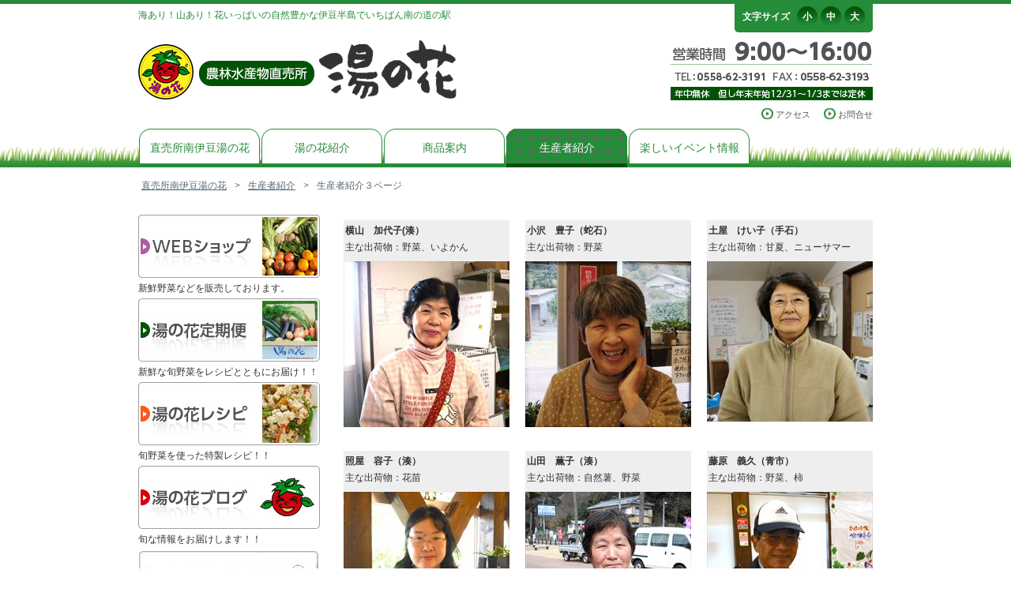

--- FILE ---
content_type: text/html
request_url: http://www.yunohana-shop.com/untitled81.html
body_size: 28819
content:
<!DOCTYPE html>
<html prefix="og: //ogp.me/ns# fb: //ogp.me/ns/fb#">
    <meta charset="utf-8">
    <meta http-equiv="X-UA-Compatible" content="IE=edge">

<meta http-equiv="Content-Type" content="text/html; charset=utf-8" />
<title>生産者紹介３ページ | 直売所　南伊豆湯の花</title>
<!--{meta-header}-->
<meta name="keywords" content="南伊豆,観光,道の駅,温泉,直売所,体験,伊豆,海産物,下田,野菜" />
<meta name="description" content="伊豆最南端に位置する道の駅 下賀茂温泉湯の花内にある直売所です。地域の500人以上の生産者が毎日新鮮な野菜や海産物を出荷しています。旬の味覚を安心、安全、そして低価格でご提供いたします。WEB販売や、電話注文もできますので、ぜひご覧ください。
" />
<meta property="og:title" content="生産者紹介３ページ">
<meta property="og:type" content="website">
<meta property="og:description" content="伊豆最南端に位置する道の駅 下賀茂温泉湯の花内にある直売所です。地域の500人以上の生産者が毎日新鮮な野菜や海産物を出荷しています。旬の味覚を安心、安全、そして低価格でご提供いたします。WEB販売や、電話注文もできますので、ぜひご覧ください。
">
<meta property="og:url" content="http://www.yunohana-shop.com/untitled81.html">
<meta property="og:site_name" content="直売所　南伊豆湯の花">
<!--{/meta-header}-->





<meta property="og:image" content="http://www.yunohana-shop.com/asset/00032/common/ogp-image.png">

<link rel="apple-touch-icon" href="/asset/00032/common/touch.png">
<link rel="shortcut icon" href="/asset/00032/common/favicon.ico" type="image/vnd.microsoft.icon" />
<link rel="icon" href="/asset/00032/common/favicon.ico" type="image/vnd.microsoft.icon" />

<script type="text/javascript" src="http://www.yunohana-shop.com/static/js/tx.js"></script>

    <link rel="stylesheet" href="http://www.yunohana-shop.com/theme_user/00032/yunohana201708/css/layout2.css" type="text/css" />
    <link rel="stylesheet" href="http://www.yunohana-shop.com/theme_user/00032/yunohana201708/css/contents.css" type="text/css" />
    <link rel="stylesheet" href="http://www.yunohana-shop.com/theme_user/00032/yunohana201708/css/template.css" type="text/css" />
    <link rel="stylesheet" href="http://www.yunohana-shop.com/static/js/txg.css" type="text/css" />
    <meta content="text/html; charset=utf-8" http-equiv="Content-Type" />

    <script type="text/javascript" src="http://www.yunohana-shop.com/theme_user/00032/yunohana201708/js/prototype.js"></script>
    <script type="text/javascript" src="http://www.yunohana-shop.com/theme_user/00032/yunohana201708/js/cookiemanager.js"></script>
    <script type="text/javascript" src="http://www.yunohana-shop.com/theme_user/00032/yunohana201708/js/stylechanger.js"></script>
    <script type="text/javascript">
        var sc = null;
        startStyleChange = function (){
        sc = new StyleChange();
        }
        Event.observe(window, 'load', startStyleChange, false);
    </script>

    <link rel="stylesheet" href="http://www.yunohana-shop.com/static/js/colorbox/themes/default/colorbox.css" type="text/css" />
    <link rel="stylesheet" href="http://www.yunohana-shop.com/static/js/nivoslider/nivo-slider.css" type="text/css" />
    <link rel="stylesheet" href="http://www.yunohana-shop.com/static/js/nivoslider/themes/default/default.css" type="text/css" />
    <script type="text/javascript" src="//ajax.googleapis.com/ajax/libs/jquery/1.7.2/jquery.min.js"></script>
    <script>
    jQuery.noConflict();
    </script>
    <script type="text/javascript" src="http://www.yunohana-shop.com/theme_user/00032/yunohana201708/js/jquery.tsukaeru.js"></script>
    <script type="text/javascript" src="http://www.yunohana-shop.com/theme_user/00032/yunohana201708/js/jquery-contained-sticky-scroll.js"></script>
    <script type="text/javascript" src="http://www.yunohana-shop.com/theme_user/00032/yunohana201708/js/jquery.easing.1.3.js"></script>
    <script type="text/javascript" src="http://www.yunohana-shop.com/static/js/colorbox/jquery.colorbox-min.js"></script>
    <script type="text/javascript" src="http://www.yunohana-shop.com/static/js/nivoslider/jquery.nivo.slider.js"></script>
    <script type="text/javascript" src="http://www.yunohana-shop.com/static/js/jquery.touchSwipe.js"></script>
    <script type="text/javascript" src="http://www.yunohana-shop.com/static/js/gdocsviewer/jquery.gdocsviewer.js"></script>
    <script type="text/javascript" src="http://www.yunohana-shop.com/static/js/txg.js"></script>

    <!--[if lt IE 9]>
    <script type="text/javascript" src="//html5shim.googlecode.com/svn/trunk/html5.js"></script>
    <![endif]-->
    <!-- css3-mediaqueries.js for IE less than 9 -->
    <!--[if lt IE 9]>
        <script src="//css3-mediaqueries-js.googlecode.com/svn/trunk/css3-mediaqueries.js"></script>
    <![endif]-->    

</head>

<body class="layout2">
<!-- page.html -->

<a name="top"></a>
<!-- -------------header--------------- -->   
<header>

	<div id="header-wrap">


	<div id="header-comp1">
	        <h2 id="header-contents"><p>海あり！山あり！花いっぱいの自然豊かな伊豆半島でいちばん南の道の駅</p></h2>

                	<div id="font-size">
    <div id="font-size-text">文字サイズ</div><!-- font-size-text -->
    <div id="font-size-btn">
  		<div id="l"><a onclick="sc.fontResize('140%'); return false;" href="javascript:void(0);">大</a></div>
		<div id="m"><a onclick="sc.fontResize('120%'); return false;" href="javascript:void(0);">中</a></div>
		<div id="s"><a onclick="sc.fontResize('100%'); return false;" href="javascript:void(0);">小</a></div>

    </div><!-- font-size-btn -->
    </div><!-- font-size -->
	</div><!-- header-comp1 -->

    
	<div id="header-comp2">
    
		<h1 id="site-title"><a href="/" class="image"><img src="/asset/00032/logo/logo.png" alt="直売所　南伊豆湯の花" /></a></h1>    
    
            
   <div id="header-tel">
   <p><img src="/asset/00032/header/header-tel.png" /></p>
   </div><!-- header-tel -->

	</div><!-- header-comp2 -->  
	<div id="header-menu">

				<div class="menu-item"><a href="/access.html" class="text"><span>アクセス</span></a></div>
   	    		<div class="menu-item"><a href="/contact.html" class="text"><span>お問合せ</span></a></div>
   	    
	</div>

    	<!--groval Nav-->
		<nav id="main-menu">
									<div class="menu-item"><a href="/" class="text"><span>直売所南伊豆湯の花</span></a></div>
									<div class="menu-sepalator"></div>
						<div class="menu-item"><a href="/syoukai.html" class="text"><span>湯の花紹介</span></a></div>
									<div class="menu-sepalator"></div>
						<div class="menu-item"><a href="/syouhin.html" class="text"><span>商品案内</span></a></div>
									<div class="menu-sepalator"></div>
						<div class="menu-item"><a href="/seisansya.html" class="text active"><span>生産者紹介</span></a></div>
									<div class="menu-sepalator"></div>
						<div class="menu-item"><a href="/event.html" class="text"><span>楽しいイベント情報</span></a></div>
					</nav>
    	<!--/groval Nav-->
                                    
	</div><!-- header-comp -->
    
</header>
<!-- -------------/header--------------- --> 
 
<!-- メインコンテンツ ======================== -->
<div id="cont">

<!-- パンくずリスト ======================== -->
	<div id="crumb-list">
			<div class="crumb-item"><a href="/">直売所南伊豆湯の花</a></div>
			<div class="crumb-sepalator"><span>&gt;</span></div>
		<div class="crumb-item"><a href="/seisansya.html">生産者紹介</a></div>
			<div class="crumb-sepalator"><span>&gt;</span></div>
		<div class="crumb-item"><span>生産者紹介３ページ</span></div>
	
	</div>
<!-- /パンくずリスト ======================== -->

 <!-- サイド -->
<div id="side">

  <!-- サブメニュー =========================== -->
	<div id="sub-menu">
				</div>
	<!-- /サブメニュー ========================= -->

	<!-- サイドコンテンツ ======================== -->
	<div id="side-contents">
	<p><a href="http://yunohana-shop.ocnk.net/" target="_blank"><img width="230" height="80" alt="" src="/asset/00032/side/web-shop.jpg" /></a></p>
<p>新鮮野菜などを販売しております。</p>
<p><a href="/untitled198.html" ><img alt="" src="/asset/00032/side/side-teiki.jpg" /></a></p>
<p>新鮮な旬野菜をレシピとともにお届け！！</p>
<p><a href="/untitled61.html" ><img alt="" src="/asset/00032/side/side-recipe.jpg" /></a></p>
<p>旬野菜を使った特製レシピ！！</p>
<p><a href="/untitled122.html" ><img alt="" src="/asset/00032/side/side-blog.jpg" /></a></p>
<p>旬な情報をお届けします！！</p>
<p><a href="https://www.furusato-tax.jp/city/product/22304" target="_blank"><img src="/asset/00032/side/hurusatonouzei.jpg" width="230" height="80" alt="" /></a></p>
<p>南伊豆へふるさと納税をお願いします！</p>
<p><a href="/access.html" ><img alt="" src="/asset/00032/side/side-access.jpg" /></a></p>
<p>お気をつけていらしてください！</p>
<table id="side-sns-table" border="0" cellspacing="0" cellpadding="0">
    <tbody>
        <tr>
            <td id="side-sns-80"><a href="https://www.facebook.com/pages/%E5%8D%97%E4%BC%8A%E8%B1%86%E7%94%BA%E8%BE%B2%E6%9E%97%E6%B0%B4%E7%94%A3%E7%89%A9%E7%9B%B4%E5%A3%B2%E6%89%80-%E6%B9%AF%E3%81%AE%E8%8A%B1/199544466842218?fref=photo"><img alt="" src="/asset/00032/side/side-fb.jpg" /></a></td>
            <td id="side-sns-80"><a href="https://twitter.com/yunohanashop"><img alt="" src="/asset/00032/side/side-tw.jpg" /></a></td>
            <td id="side-sns-70"><a href="https://www.instagram.com/yunohanashop/" target="_blank"><img src="/asset/00032/side/instagram.png" width="72" height="72" alt="" /></a></td>
        </tr>
    </tbody>
</table>
<p>&nbsp;</p>
<p>&nbsp;</p>
<p><span style="font-size: 18px; font-weight: bold; color: #535353; line-height: 1.2">農林水産物直売所<br />
南伊豆湯の花</span></p>
<p><img alt="" src="/asset/00032/side/side-company.jpg" /></p>
<p><span style="line-height: 1.8">〒415-0303<br />
静岡県賀茂郡南伊豆町下賀茂157-1<br />
TEL：0558-62-3191</span></p>
<p>FAX：0558-62-3193</p>
<p>&nbsp;&nbsp;</p>
	</div>
	<!-- /サイドコンテンツ ======================== -->	
 
	</div>
	<!-- /サイド --> 

<div id="cont-right">

	<!-- メインコンテンツ ======================== -->
	<div id="main-contents">
	<p>&nbsp;</p>
<table border="0" cellspacing="0" cellpadding="0" class="img3">
    <tbody>
        <tr>
            <td valign="top" class="img3-td">
            <table border="0" cellspacing="0" cellpadding="0">
                <tbody>
                    <tr>
                        <td valign="top" bgcolor="#eeeeee" class="img3-title">
                        <p><strong>横山　加代子(湊）</strong></p>
                        <p>主な出荷物：野菜、いよかん</p>
                        </td>
                    </tr>
                    <tr>
                        <td valign="top" class="img3-td1"><img src="/asset/00032/seisansya/248_R.jpg" width="210" height="210" alt="" /></td>
                    </tr>
                    <tr>
                        <td class="img3-text" valign="top">&nbsp;</td>
                    </tr>
                </tbody>
            </table>
            </td>
            <td width="20px">&nbsp;</td>
            <td valign="top" class="img3-td">
            <table border="0" cellspacing="0" cellpadding="0">
                <tbody>
                    <tr>
                        <td valign="top" bgcolor="#eeeeee" class="img3-title">
                        <p><strong>小沢　豊子（蛇石）</strong></p>
                        <p>主な出荷物：野菜</p>
                        </td>
                    </tr>
                    <tr>
                        <td valign="top" class="img3-td1"><img src="/asset/00032/seisansya/629_R.JPG" width="210" height="210" alt="" /></td>
                    </tr>
                    <tr>
                        <td class="img3-text" valign="top">
                        <p>&nbsp;</p>
                        </td>
                    </tr>
                </tbody>
            </table>
            </td>
            <td width="20px">&nbsp;</td>
            <td valign="top" class="img3-td">
            <table border="0" cellspacing="0" cellpadding="0">
                <tbody>
                    <tr>
                        <td valign="top" bgcolor="#eeeeee" class="img3-title">
                        <p><strong>土屋　けい子（手石）</strong></p>
                        <p>主な出荷物：甘夏、ニューサマー</p>
                        </td>
                    </tr>
                    <tr>
                        <td valign="top" class="img3-td1"><img src="/asset/00032/seisansya/259_R.jpg" width="210" height="203" alt="" /></td>
                    </tr>
                    <tr>
                        <td class="img3-text" valign="top">&nbsp;</td>
                    </tr>
                </tbody>
            </table>
            </td>
        </tr>
    </tbody>
</table>
<table border="0" cellspacing="0" cellpadding="0" class="img3">
    <tbody>
        <tr>
            <td valign="top" class="img3-td">
            <table border="0" cellspacing="0" cellpadding="0">
                <tbody>
                    <tr>
                        <td valign="top" bgcolor="#eeeeee" class="img3-title">
                        <p><strong>照屋　容子（湊）</strong></p>
                        <p>主な出荷物：花苗</p>
                        </td>
                    </tr>
                    <tr>
                        <td valign="top" class="img3-td1"><img src="/asset/00032/seisansya/265_R.jpg" width="210" height="210" alt="" /></td>
                    </tr>
                    <tr>
                        <td class="img3-text" valign="top">&nbsp;</td>
                    </tr>
                </tbody>
            </table>
            </td>
            <td width="20px">&nbsp;</td>
            <td valign="top" class="img3-td">
            <table border="0" cellspacing="0" cellpadding="0">
                <tbody>
                    <tr>
                        <td valign="top" bgcolor="#eeeeee" class="img3-title">
                        <p><strong>山田　薫子（湊）</strong></p>
                        <p>主な出荷物：自然薯、野菜</p>
                        </td>
                    </tr>
                    <tr>
                        <td valign="top" class="img3-td1"><img src="/asset/00032/seisansya/269_R.jpg" width="210" height="210" alt="" /></td>
                    </tr>
                    <tr>
                        <td class="img3-text" valign="top">&nbsp;</td>
                    </tr>
                </tbody>
            </table>
            </td>
            <td width="20px">&nbsp;</td>
            <td valign="top" class="img3-td">
            <table border="0" cellspacing="0" cellpadding="0">
                <tbody>
                    <tr>
                        <td valign="top" bgcolor="#eeeeee" class="img3-title">
                        <p><strong>藤原　義久（青市）</strong></p>
                        <p>主な出荷物：野菜、柿</p>
                        </td>
                    </tr>
                    <tr>
                        <td valign="top" class="img3-td1"><img src="/asset/00032/seisansya/277_R.jpg" width="210" height="210" alt="" /></td>
                    </tr>
                    <tr>
                        <td class="img3-text" valign="top">&nbsp;</td>
                    </tr>
                </tbody>
            </table>
            </td>
        </tr>
    </tbody>
</table>
<table border="0" cellspacing="0" cellpadding="0" class="img3">
    <tbody>
        <tr>
            <td valign="top" class="img3-td">
            <table border="0" cellspacing="0" cellpadding="0">
                <tbody>
                    <tr>
                        <td valign="top" bgcolor="#eeeeee" class="img3-title">
                        <p><strong>谷　啓子（手石）</strong></p>
                        <p>主な出荷物：野菜</p>
                        </td>
                    </tr>
                    <tr>
                        <td valign="top" class="img3-td1"><img src="/asset/00032/seisansya/295_R.jpg" width="210" height="210" alt="" /></td>
                    </tr>
                    <tr>
                        <td class="img3-text" valign="top">&nbsp;</td>
                    </tr>
                </tbody>
            </table>
            </td>
            <td width="20px">&nbsp;</td>
            <td valign="top" class="img3-td">
            <table border="0" cellspacing="0" cellpadding="0">
                <tbody>
                    <tr>
                        <td valign="top" bgcolor="#eeeeee" class="img3-title">
                        <p><b>高橋　正義（一條）</b></p>
                        <p>主な出荷物：ごま、赤しそ、キウイ</p>
                        </td>
                    </tr>
                    <tr>
                        <td valign="top" class="img3-td1"><img src="/asset/00032/seisansya/303_R.jpg" width="210" height="210" alt="" /></td>
                    </tr>
                    <tr>
                        <td class="img3-text" valign="top">&nbsp;</td>
                    </tr>
                </tbody>
            </table>
            </td>
            <td width="20px">&nbsp;</td>
            <td valign="top" class="img3-td">
            <table border="0" cellspacing="0" cellpadding="0">
                <tbody>
                    <tr>
                        <td valign="top" bgcolor="#eeeeee" class="img3-title">
                        <p><strong>中村　武弘（加納）</strong></p>
                        <p>主な出荷物：米、野菜</p>
                        </td>
                    </tr>
                    <tr>
                        <td valign="top" class="img3-td1"><img src="/asset/00032/seisansha/IMG_2269_3.JPG" width="210" height="210" alt="" /></td>
                    </tr>
                    <tr>
                        <td class="img3-text" valign="top">&nbsp;</td>
                    </tr>
                </tbody>
            </table>
            </td>
        </tr>
    </tbody>
</table>
<table border="0" cellspacing="0" cellpadding="0" class="img3">
    <tbody>
        <tr>
            <td valign="top" class="img3-td">
            <table border="0" cellspacing="0" cellpadding="0">
                <tbody>
                    <tr>
                        <td valign="top" bgcolor="#eeeeee" class="img3-title">
                        <p><strong>山本　剛（一條）</strong></p>
                        <p>主な出荷物：たけのこ、竹酢液</p>
                        </td>
                    </tr>
                    <tr>
                        <td valign="top" class="img3-td1"><img src="/asset/00032/seisansya/321_R.jpg" width="210" height="210" alt="" /></td>
                    </tr>
                    <tr>
                        <td class="img3-text" valign="top">&nbsp;</td>
                    </tr>
                </tbody>
            </table>
            </td>
            <td width="20px">&nbsp;</td>
            <td valign="top" class="img3-td">
            <table border="0" cellspacing="0" cellpadding="0">
                <tbody>
                    <tr>
                        <td valign="top" bgcolor="#eeeeee" class="img3-title">
                        <p><strong>鈴木　光雄（石井）</strong></p>
                        <p>主な出荷物：自然薯、セロリ</p>
                        </td>
                    </tr>
                    <tr>
                        <td valign="top" class="img3-td1"><img src="/asset/00032/seisansya/311_R.jpg" width="210" height="210" alt="" /></td>
                    </tr>
                    <tr>
                        <td class="img3-text" valign="top">&nbsp;</td>
                    </tr>
                </tbody>
            </table>
            </td>
            <td width="20px">&nbsp;</td>
            <td valign="top" class="img3-td">
            <table border="0" cellspacing="0" cellpadding="0">
                <tbody>
                    <tr>
                        <td valign="top" bgcolor="#eeeeee" class="img3-title">
                        <p><strong>村山　三好（湊）</strong></p>
                        <p>主な出荷物：つくりいもなど</p>
                        </td>
                    </tr>
                    <tr>
                        <td valign="top" class="img3-td1"><img src="/asset/00032/seisansya/282_R.JPG" width="210" height="207" alt="" /></td>
                    </tr>
                    <tr>
                        <td class="img3-text" valign="top">&nbsp;</td>
                    </tr>
                </tbody>
            </table>
            </td>
        </tr>
    </tbody>
</table>
<table border="0" cellspacing="0" cellpadding="0" class="img3">
    <tbody>
        <tr>
            <td valign="top" class="img3-td">
            <table border="0" cellspacing="0" cellpadding="0">
                <tbody>
                    <tr>
                        <td valign="top" bgcolor="#eeeeee" class="img3-title">
                        <p><b>笠井　洋子（加納）</b></p>
                        <p>主な出荷物：粉ウコン、野菜</p>
                        </td>
                    </tr>
                    <tr>
                        <td valign="top" class="img3-td1"><img src="/asset/00032/seisansya/331_R.jpg" width="210" height="210" alt="" /></td>
                    </tr>
                    <tr>
                        <td class="img3-text" valign="top">&nbsp;</td>
                    </tr>
                </tbody>
            </table>
            </td>
            <td width="20px">&nbsp;</td>
            <td valign="top" class="img3-td">
            <table border="0" cellspacing="0" cellpadding="0">
                <tbody>
                    <tr>
                        <td valign="top" bgcolor="#eeeeee" class="img3-title">
                        <p><strong>吉田　明（一條）</strong></p>
                        <p>主な出荷物：アクシバ、たけのこ</p>
                        </td>
                    </tr>
                    <tr>
                        <td valign="top" class="img3-td1"><img src="/asset/00032/seisansya/326 _R.jpg" width="210" height="210" alt="" /></td>
                    </tr>
                    <tr>
                        <td class="img3-text" valign="top">&nbsp;</td>
                    </tr>
                </tbody>
            </table>
            </td>
            <td width="20px">&nbsp;</td>
            <td valign="top" class="img3-td">
            <table border="0" cellspacing="0" cellpadding="0">
                <tbody>
                    <tr>
                        <td valign="top" bgcolor="#eeeeee" class="img3-title">
                        <p><strong>鈴木　伊兵衛（上賀茂）</strong></p>
                        <p>主な出荷物：干ししいたけ</p>
                        </td>
                    </tr>
                    <tr>
                        <td valign="top" class="img3-td1"><img src="/asset/00032/seisansya/337_R.jpg" width="210" height="210" alt="" /></td>
                    </tr>
                    <tr>
                        <td class="img3-text" valign="top">&nbsp;</td>
                    </tr>
                </tbody>
            </table>
            </td>
        </tr>
    </tbody>
</table>
<p>&nbsp;</p>
<table border="0" cellspacing="0" cellpadding="0" class="img3">
    <tbody>
        <tr>
            <td valign="top" class="img3-td">
            <table border="0" cellspacing="0" cellpadding="0">
                <tbody>
                    <tr>
                        <td valign="top" bgcolor="#eeeeee" class="img3-title">
                        <p><b>井上敏光（下流）</b></p>
                        <p>主な出荷物：野菜</p>
                        </td>
                    </tr>
                    <tr>
                        <td valign="top" class="img3-td1"><img src="/asset/00032/seisansya/180.jpg" width="210" height="210" alt="" /></td>
                    </tr>
                    <tr>
                        <td class="img3-text" valign="top">&nbsp;</td>
                    </tr>
                </tbody>
            </table>
            </td>
            <td width="20px">&nbsp;</td>
            <td valign="top" class="img3-td">
            <table border="0" cellspacing="0" cellpadding="0">
                <tbody>
                    <tr>
                        <td valign="top" bgcolor="#eeeeee" class="img3-title">
                        <p><b>谷幸代・宗聡（湊）</b></p>
                        <p>主な出荷物：民芸品</p>
                        </td>
                    </tr>
                    <tr>
                        <td valign="top" class="img3-td1"><img src="/asset/00032/seisansya/223.jpg" width="209" height="210" alt="" /></td>
                    </tr>
                    <tr>
                        <td class="img3-text" valign="top">&nbsp;</td>
                    </tr>
                </tbody>
            </table>
            </td>
            <td width="20px">&nbsp;</td>
            <td valign="top" class="img3-td">
            <table border="0" cellspacing="0" cellpadding="0">
                <tbody>
                    <tr>
                        <td valign="top" bgcolor="#eeeeee" class="img3-title">
                        <p><b>土屋サヨコ（手石）</b></p>
                        <p>主な出荷物：野菜</p>
                        </td>
                    </tr>
                    <tr>
                        <td valign="top" class="img3-td1"><img src="/asset/00032/seisansya/294.jpg" width="210" height="210" alt="" /></td>
                    </tr>
                    <tr>
                        <td class="img3-text" valign="top">&nbsp;</td>
                    </tr>
                </tbody>
            </table>
            </td>
        </tr>
    </tbody>
</table>
<p style="text-align: center">&nbsp;　　　　　　　　　　　　　　　　　　　　　　　　　　　　　　　　　　　　　　<a href="/untitled80.html" >前へ</a>　<a href="/untitled82.html" >次へ</a></p>
	</div>
    <!-- /メインコンテンツ ======================== -->
	</div>
    
</div><!-- cont -->


<footer>

<div id="footer-wrap1">
<div id="footer-wrap2">
		<div id="footer-conp">

			<ul id="footer-menu">
   		    	      			<li><a href="/privacy.html" class="text"><span>個人情報保護方針</span></a></li>
        		      			<li><a href="/sitemap.html" class="text"><span>サイトマップ</span></a></li>
        		    		</ul>

<div id="page-top">
    <div id="toPageTop"><a href="#top"><img src="/asset/shared/layout/page-up.png" /></a></div>
</div><!-- page-top -->   
 
		</div><!-- footer-comp -->

		<div id="footer-contents">
			<p>特定非営利活動法人　南伊豆湯の花<br />
〒415-0303　静岡県賀茂郡南伊豆町下賀茂157-1&nbsp; TEL:0558-62-3191&nbsp; FAX:0558-62-3193</p>
<p>Copyright 特定非営利活動法人　南伊豆湯の花 All Rights Reserved.</p>
<p>&nbsp;</p>
		</div>
        
  </div><!-- footer-wrap2 -->
</div><!-- footer-wrap1 -->

</footer>	
<!---------------/footer----------------->   

<!--{log-footer}-->
<script type="text/javascript" src="/static/js/track.js"></script>
<script type="text/javascript"><!--
track('/track');
//--></script>
<noscript>
<img src="/track?url=%2Funtitled81.html&amp;ua=Mozilla%2F5.0%20%28Macintosh%3B%20Intel%20Mac%20OS%20X%2010_15_7%29%20AppleWebKit%2F537.36%20%28KHTML%2C%20like%20Gecko%29%20Chrome%2F131.0.0.0%20Safari%2F537.36%3B%20ClaudeBot%2F1.0%3B%20%2Bclaudebot%40anthropic.com%29&amp;js=0" alt="アクセス解析" />
</noscript>

<!--{/log-footer}--><div id="fb-root"></div>

</body>
</html>

--- FILE ---
content_type: text/css
request_url: http://www.yunohana-shop.com/theme_user/00032/yunohana201708/css/layout2.css
body_size: 5307
content:
@charset "utf-8";

/* =========================== */
/*                             */
/* 通常ページ                         */
/* ２カラム、サブメニュー・サイドコンテンツ   */
/*                             */
/* =========================== */

	
/* =========================== */
/* コンテンツ内容全体ボックス  */
/* =========================== */

#cont {
	width:930px;
	margin-right: auto;
	margin-bottom: 0px;
	margin-left: auto;
	margin-top: 0px;
	padding-top: 10px;
	padding-right: 0px;
	padding-bottom: 30px;
	padding-left: 0px;
	background-color: #FFF;
	clear: both;
	}
#cont:after {
  content: ".";
  display: block;
  height: 0;
  clear: both;
  visibility: hidden;
}

/* =========================== */
/* サイド                   */
/* =========================== */
#side {
	float: left;
	width: 230px;
	margin: 0px;
	padding: 0px;
	clear: both;
}
/* =========================== */
/* サブメニュー                   */
/* =========================== */
#sub-menu {
	width: 222px;
	margin-top: 0px;
	margin-bottom: 14px;
	padding: 0px;
	margin-right: auto;
	margin-left: auto;
	clear: both;
	}

#sub-menu DIV.menu-item {
	width: 222px;
	padding: 0px;
	margin: 0px;
	height: 35px;

	}

	#sub-menu DIV.menu-sepalator {

	width: 222px;
	height: 5px;
	}
#sub-menu  A.text:link,
#sub-menu  A.text:visited {
	text-decoration: none;
	display: block;
	margin: 0px;
	font-size: 12px;
	color: #535353;
	font-weight: normal;
	width: 194px;
	background-image: url(../img/sub-menu-btn.jpg);
	background-repeat: no-repeat;
	background-position: left top;
	height: 25px;
	padding-top: 10px;
	padding-right: 0px;
	padding-bottom: 0px;
	padding-left: 28px;
	}

#sub-menu A SPAN {
	}
#sub-menu A.active:link,
#sub-menu A.active:visited,
#sub-menu A.active:active,
#sub-menu A.active:hover {
	text-decoration: none;
	width: 194px;
	background-image: url(../img/sub-menu-btn-r.jpg);
	background-repeat: no-repeat;
	background-position: left top;
	color: #FFF;
	height: 25px;
	padding-top: 10px;
	padding-right: 0px;
	padding-bottom: 0px;
	padding-left: 28px;
	}
	
	
#sub-menu A.text:active,
#sub-menu A.text:hover {
	text-decoration: none;
	width: 194px;
	background-image: url(../img/sub-menu-btn-r.jpg);
	background-repeat: no-repeat;
	background-position: left top;
	color: #FFF;
	height: 25px;
	padding-top: 10px;
	padding-right: 0px;
	padding-bottom: 0px;
	padding-left: 28px;
	}



/* =========================== */
/* コンテンツ右内包ボック      */
/* =========================== */
#cont-right {
	width: 670px;
	margin-right: auto;
	margin-left: auto;
	float: right;
	margin-top: 0px;
	margin-bottom: 0px;
	padding: 0px;
}
/* =========================== */
/* パンくずリスト                  */
/* =========================== */	
#crumb-list {
	font-weight: normal;
	color: #576976;
	padding-top: 0px;
	padding-right: 0px;
	padding-bottom: 15px;
	padding-left: 4px;
	margin-top: 0px;
	margin-right: 0px;
	margin-bottom: 0px;
	margin-left: 0px;
	clear: both;
	}
#crumb-list:after {
	content: ".";
	display: block;
	height: 0;
	clear: both;
	visibility: hidden;
}

#crumb-list DIV.crumb-item {
	float:left;
	color: #576976;
	padding-top: 5px;
	}
#crumb-list DIV.crumb-sepalator {
	float:left;
	padding-right: 6px;
	padding-left: 6px;
	color: #576976;
	padding-top: 5px;
	}
#crumb-list DIV.crumb-sepalator SPAN {
	margin: auto 4px auto 4px;
	}
#crumb-list A {
	color: #576976;




}

	
/* =========================== */
/* メインコンテンツ領域        */
/* =========================== */
#main-contents {
	width: 670px;
	padding-bottom: 15px;
	clear: both;
	}
	
	

/* =========================== */
/* お知らせ一覧パーツ（トップニュース上）  */
/* =========================== */



/* リスト全体 */
#main-contents #topic-headline-section{
	width: 653px;
	margin-top: 0px;
	margin-right: 0px;
	margin-bottom: 0px;
	margin-left: 7px;
	padding: 0px;
}
#main-contents #topic-headline-section DL {
	height: 240px;
	overflow: auto;
	overflow-x:hidden;
	margin: 0px;
	padding: 0px;
	}
/* 記事タイトル（リンク先がないとき） */
#main-contents #topic-headline-section DT{
	font-size: 14px;
	padding-top: 0px;
	padding-right: 0px;
	padding-bottom: 0px;
	padding-left: 100px;
	margin-top: 0px;
	margin-right: 0px;
	margin-bottom: 0px;
	margin-left: 0px;
	}
/* 公開日 */
#main-contents #topic-headline-section DT .date {
	color: #515252;
	font-size: 12px;
	padding-left: 0px;
	padding-top: 0px;
	font-weight: normal;
	margin-right: 23px;
	margin-left: -87px;
	}
/* 記事タイトル（リンク先があるとき） */
#main-contents #topic-headline-section DT A {

	}
/* 記事タイトル（リンク先がないとき） */
#main-contents #topic-headline-section DD{
	padding-top: 3px;
	padding-right: 0px;
	padding-bottom: 10px;
	padding-left: 108px;
	color: #515252;
	margin-top: 0px;
	margin-right: 0px;
	margin-bottom: 10px;
	margin-left: 0px;
	border-bottom-width: 1px;
	border-bottom-style: dotted;
	border-bottom-color: #cccccc;
	}


--- FILE ---
content_type: text/css
request_url: http://www.yunohana-shop.com/theme_user/00032/yunohana201708/css/contents.css
body_size: 19408
content:
.txg-tgallery-wrapper IMG{
	border: 3px solid #CCC;
}
.scrollFixIt{
	color: #666;
	margin-right: 3px;
}

/* ---------------------
		common
---------------------- */
a:link{
	color:#258c39;
}a:visited{
	color:#258c39;
}a:hover{
	color:#258c39;
}
A IMG {border: none;}
P {margin: 0px 0px 5px;padding: 0px;}
table {font-size:inherit; /* not IE */font:100%; /* IE */}
#main-contents a:hover img,#side-contents a:hover img{opacity:0.7;filter:alpha(opacity=70);-ms-filter:"alpha(opacity=70 )";}
a:focus{outline:none;}a{overflow:hidden;}
#main-contents .twtr-widget h3{background-image:none;font-size:medium;margin:0px;padding:0px;font-weight:normal;height:auto;width:auto;}
#main-contents .twtr-widget h4{font-size:medium;font-weight:normal;background-image:none;margin:0px;padding:0px;height:auto;width:auto;}
.error{background:#ff6699;padding: 20px;text-align:center;}

.render-mode-switch{font-size: 40px !important;text-align: center;color: #FFF;background-color: #333;padding-top: 40px;padding-bottom: 40px;}


/*HTML5用*/
header,footer,nav,section,article,figure,aside {display:block;}

img{
	vertical-align: bottom;
	margin: 0px;
	padding: 0px;
}

/* ======= Design ======= */
	
BODY {
	font-family:"ヒラギノ角ゴ Pro W3", "Hiragino Kaku Gothic Pro", "メイリオ", Meiryo, Osaka, "ＭＳ Ｐゴシック", "MS PGothic", sans-serif;
	line-height: 1.4;
	margin: 0px;
	padding: 0px;
	width: 100%;
	font-size: 12px;
	color: #333333;
	}

/* ---------------------
		header
---------------------- */
header{


}

header section{
}

#header-wrap{
	border-top-width: 5px;
	border-top-style: solid;
	border-top-color: #258c39;
	background-image: url(../img/header-bottom-wrap.png);
	background-repeat: repeat-x;
	background-position: center bottom;

}
#header-wrap:after {
  content: ".";
  display: block;
  height: 0;
  clear: both;
  visibility: hidden;
}

#header-comp1{
	width: 930px;
	margin-right: auto;
	margin-left: auto;
	clear: both;
}
#header-comp1:after {
  content: ".";
  display: block;
  height: 0;
  clear: both;
  visibility: hidden;
}
#header-comp2{
	width: 930px;
	margin-right: auto;
	margin-left: auto;
	clear: both;
}
#header-comp2:after {
  content: ".";
  display: block;
  height: 0;
  clear: both;
  visibility: hidden;
}



#header-tel{
	float: right;
	width: 490px;
	text-align: right;
	padding-top: 10px;
}



#site-title {
	background-repeat: no-repeat;
	background-position: left top;
	float: left;
	width: 415px;
	padding: 0px;
	margin-top: 10px;
	margin-right: 0px;
	margin-bottom: 0px;
	margin-left: 0px;
	}

#header-contents {
	width: 750px;
	font-weight: normal;
	color: #258c39;
	font-size: 12px;
	float: left;
	margin: 0px;
	padding-top: 6px;
	padding-right: 0px;
	padding-bottom: 0px;
	padding-left: 0px;
	}
#header-contents:after {
  content: ".";
  display: block;
  height: 0;
  clear: both;
  visibility: hidden;
}

#header-menu {
	display: block;
	width: 930px;
	text-align: right;
	clear: both;
	padding-top: 5px;
	padding-right: 0px;
	padding-bottom: 10px;
	padding-left: 0px;
	margin-top: 0px;
	margin-right: auto;
	margin-bottom: 0px;
	margin-left: auto;
	}


#header-menu DIV.menu-sepalator {
	margin: 0px;
	display: inline;
	font-size: 12px;
	color: #585858;
	padding-top: 0px;
	padding-right: 12px;
	padding-bottom: 0px;
	padding-left: 12px;
	}

#header-menu  A.text:link,
#header-menu  A.text:visited {
	text-decoration: none;
	font-size: 11px;
	color: #535353;
	margin: 0px;
	background-image: url(../img/header-menu-guide.png);
	background-repeat: no-repeat;
	background-position: left center;
	padding-top: 2px;
	padding-right: 0px;
	padding-bottom: 0px;
	padding-left: 18px;
	}

#header-menu DIV.menu-item {
	display: inline;
	margin-top: 0px;
	margin-right: 0px;
	margin-bottom: 0px;
	margin-left: 14px;
	padding: 0px;
	}
#header-menu DIV.menu-item a:hover{


}


#main-menu {
	width: 928px;
	margin-top: 0px;
	margin-right: auto;
	margin-bottom: 0px;
	margin-left: auto;
	clear: both;
	padding-top: 0px;
	padding-bottom: 0px;
	}
#main-menu:after {
  content: ".";
  display: block;
  height: 0;
  clear: both;
  visibility: hidden;
}	
#main-menu DIV.menu-item {
	padding: 0px;
	float: left;
	width: 153px;
	margin: 0px;
	height: 49px;
	}

#main-menu DIV.menu-sepalator {
	padding:0px;
	float:left;
	width: 2px;
	margin: 0px;
	height: 49px;
	}

#main-menu  A.text:link,
#main-menu  A.text:visited {
	color: #258c39;
	text-decoration: none;
	display: block;
	text-align: center;
	font-weight: normal;
	width: 153px;
	padding-top: 15px;
	padding-right: 0px;
	padding-bottom: 0px;
	padding-left: 0px;
	height: 34px;
	font-size: 14px;
	background-image: url(../img/main-menu-btn.png);
	background-repeat: no-repeat;
	background-position: center bottom;

	}

#main-menu A.text:active,
#main-menu A.text:hover {
	padding-right: 0px;
	padding-left: 0px;
	width: 153px;
	height: 34px;
	padding-top: 15px;
	text-decoration: none;
	background-image: url(../img/main-menu-btn-r.png);
	background-repeat: no-repeat;
	background-position: center bottom;
	color: #FFF;
	}
#main-menu A.active:link,
#main-menu A.active:visited,
#main-menu A.active:active,
#main-menu A.active:hover {
	padding-right: 0px;
	padding-left: 0px;
	width: 153px;
	height: 34px;
	padding-top: 15px;
	text-decoration: none;
	background-image: url(../img/main-menu-btn-r.png);
	background-repeat: no-repeat;
	background-position: center bottom;
	color: #FFF;
	}

#main-wrap{
	background-image: url(../img/main-wrap.jpg);
	background-repeat: repeat-x;
	background-position: center top;
}


/* =========================== */
/* サイドコンテンツ            */
/* =========================== */
#side-contents {
	width:230px;
	margin: 0px;
	padding: 0px;
	clear: both;
	}
#side-contents p{

}



/* ------------------------
		Footer
------------------------- */


footer {
	clear: both;
	padding: 0px;
	margin: 0px;
}

#footer-conp{
	width: 930px;
	margin-right: auto;
	margin-left: auto;
	padding: 0px;


}
#footer-conp:after {
  content: ".";
  display: block;
  height: 0;
  clear: both;
  visibility: hidden;
}

#footer-wrap1{
	padding-top: 31px;
	background-image: url(../img/footer-bottom-grass.png);
	background-repeat: repeat-x;
	background-position: center top;
}
#footer-wrap2{
	background-image: url(../img/footer-bg.jpg);
	background-repeat: repeat;
	background-position: center top;
}


/*
#footer-wrap:after {
  content: ".";
  display: block;
  height: 0;
  clear: both;
  visibility: hidden;
}
*/



#footer-contents {
	width: 930px;
	margin-top: 0px;
	margin-right: auto;
	margin-bottom: 0px;
	margin-left: auto;
	clear: both;
	line-height: 1.5;
	padding-top: 15px;
	padding-right: 0px;
	padding-bottom: 10px;
	padding-left: 0px;
	color: #535353;
	}


/* フッターメニュー */
ul#footer-menu {
	display: block;
	width: 860px;
	margin: 0px;
	list-style-type: none;
	float: left;
	padding-top: 8px;
	padding-right: 0px;
	padding-bottom: 0px;
	padding-left: 0px;
}
ul#footer-menu li {
	margin-top: 0px;
	margin-right: 12px;
	margin-bottom: 0px;
	margin-left: 0px;
	padding-top: 5px;
	padding-right: 0px;
	padding-bottom: 5px;
	padding-left: 0px;
	float: left;
	color: #535353;
}

#footer-menu A:link,
#footer-menu A:active,
#footer-menu A:visited {
	text-decoration: none;
	color: #535353;
	padding-left: 19px;
	padding-top: 2px;
	background-image: url(../img/footer-menu-guide.png);
	background-repeat: no-repeat;
	background-position: left center;
}
#footer-menu A:hover {


}




/* =========================== */
/* ページトップへ            　*/
/* =========================== */
#page-top {
	text-align: right;
	margin: 0px;
	width: 63px;
	padding-top: 0px;
	padding-right: 1px;
	padding-bottom: 0px;
	padding-left: 0px;
	float: right;
}

#page-top:after {
  content: ".";
  display: block;
  height: 0;
  clear: both;
  visibility: hidden;
}

#page-top a{
	text-decoration: none;
	margin: 0px;
	padding: 0px;
}


/* ========================================== */
/* デザインテーマ用スタイルここまで */
/* ========================================== */




/* ---------------------
		hedding
---------------------- */	
#main-contents h3 {
	width: 578px;
	font-size: 20px;
	font-weight: bold;
	margin-top: 0px;
	margin-right: 0px;
	margin-bottom: 10px;
	margin-left: 0px;
	color: #4a4b4b;
	height: 47px;
	background-image: url(../img/h3.jpg);
	background-repeat: no-repeat;
	background-position: left top;
	padding-top: 23px;
	padding-right: 0px;
	padding-bottom: 0px;
	padding-left: 92px;
	}
#main-contents h4 {
	width: 663px;
	font-size: 20px;
	font-weight: bold;
	margin-top: 0px;
	margin-right: 0px;
	margin-bottom: 10px;
	margin-left: 0px;
	color: #464646;
	background-image: url(../img/h4.jpg);
	background-repeat: no-repeat;
	background-position: left bottom;
	padding-top: 5px;
	padding-right: 0px;
	padding-bottom: 15px;
	padding-left: 7px;

	}
#main-contents h5 {
	position: relative;
	width: 663px;
	font-size: 16px;
	font-weight: bold;
	color: #464646;
	margin-bottom: 10px;
	margin-top: 0px;
	margin-right: 0px;
	margin-left: 0px;
	padding-top: 15px;
	padding-right: 0px;
	padding-bottom: 0px;
	padding-left: 7px;
	background-image: url(../img/h5.jpg);
	background-repeat: no-repeat;
	background-position: left bottom;
	height: 27px;

	}


#main-contents h6 {
	width: 624px;
	font-size: 14px;
	font-weight: bold;
	color: #3b3b3b;
	margin-top: 0px;
	margin-right: 0px;
	margin-bottom: 10px;
	margin-left: 0px;
	background-image: url(../img/h6.jpg);
	background-repeat: no-repeat;
	background-position: left center;
	padding-top: 6px;
	padding-right: 0px;
	padding-bottom: 5px;
	padding-left: 46px;
	}
/* ---------------------
		sitemap
---------------------- */
#main-contents #sitemap-section h4{
	width: 663px;
	font-size: 20px;
	font-weight: bold;
	margin-top: 0px;
	margin-right: 0px;
	margin-bottom: 10px;
	margin-left: 0px;
	color: #464646;
	background-image: url(../img/h4.jpg);
	background-repeat: no-repeat;
	background-position: left bottom;
	padding-top: 5px;
	padding-right: 0px;
	padding-bottom: 15px;
	padding-left: 7px;

	}
#main-contents #sitemap-section h4 a{

}
#main-contents #sitemap-section li{
	list-style-type: circle;
	text-decoration: none;
}	
#footer-contents #sitemap-section{
	display: block;
	width: 100%;
	margin-right: auto;
	margin-left: auto;
	font-weight: normal;
	margin-bottom: 100px;
}
#footer-contents #sitemap-section a:hover{
	text-decoration: none;
	color: #FFF;
}
#footer-contents #sitemap-section .box{
	display: inline-block;
	float: left;
	width: 145px;
	margin-right: 5px;
	margin-bottom: 10px;
}
#footer-contents #sitemap-section h4{
	font-weight: normal;
	border-left-width: 3px;
	border-left-style: solid;
	border-left-color: #53BAFF;
	padding-left: 3px;
	margin: 0px;
}
#footer-contents #sitemap-section h4 a{
	text-decoration: none;
	color: #0A70A7;
}
#footer-contents #sitemap-section ul{
	padding: 0px;
	float: left;
	margin-top: 0px;
	margin-right: 0px;
	margin-bottom: 0px;
	margin-left: 10px;
	font-size: 11px;
}
#footer-contents #sitemap-section li{
	list-style-type: none;
}
#footer-contents #sitemap-section li a{
	color: #0E498B;
	text-decoration: none;
	font-weight: normal;
}
/* ---------------------
		QR code
---------------------- */
IMG.qrcode {
	border:1px solid #cccccc;
	}
	
/* ---------------------
	   Google map
---------------------- */	
IFRAME.googlemap {
	}
	
	
/* =========================== */
/* お問い合わせフォーム             */
/* =========================== */	
/* お問い合わせフォーム */
#tx_form_0 {
  margin: 0;
  padding: 0;
  display: block;
  width: 670px;
}
#mailform-section {
  margin: 0;
  color: #036;
}
#mailform-section div.form-layout {
  display: block;
  margin: 0 auto;
  width: 600px;
}
#mailform-section div.form-layout div.form-items {
  border: 1px solid #adacac;
  width: 600px;
  overflow: hidden;
  background-color: #efefef;
  margin: 0 auto;
  -moz-border-radius: 0.5em;
  -webkit-border-radius: 0.5em;
  border-radius: 0.5em;
}
#mailform-section div.form-layout div.form-items div.form-item {
  clear: both;
  overflow: hidden;
  border-bottom-style: solid;
  border-bottom-width: 1px;
  border-bottom-color: #adacac;
}
#mailform-section div.form-layout div.form-items div.form-item div.label {
  float: left;
  width: 150px;
  text-align: left;
  vertical-align: top;
  font-size: 10pt;
  background-color: #efefef;
  padding-top: 9px;
  padding-right: 8px;
  padding-bottom: 0px;
  padding-left: 8px;
  color: #003366;
}
#mailform-section div.form-layout div.form-items div.form-item div.field {
  float: left;
  width: 413px;
  text-align: left;
  vertical-align: top;
  padding: 8px;
  border-left-width: 1px;
  border-left-style: dotted;
  border-left-color: #adacac;
}
#mailform-section div.form-layout div.form-items div.form-item div.field p.description {
  margin: 3px 0px 0px 0px;
  font-size: 9pt;
}
#mailform-section div.form-layout div.form-items .field-textarea {
  width: 405px;
  -moz-border-radius: 0.5em;
  -webkit-border-radius: 0.5em;
  border-radius: 0.5em;
  border: 1px solid #adacac;
}
#mailform-section input.input-text {
  -moz-border-radius: 0.5em;
  -webkit-border-radius: 0.5em;
  border-radius: 0.5em;
  width: 410px;
  border: 1px solid #adacac;
  height: 30px;
}
#mailform-section textarea.input-textarea {
  -moz-border-radius: 0.5em;
  -webkit-border-radius: 0.5em;
  border-radius: 0.5em;
  border: 1px solid #adacac;
}
#mailform-section input.input-select {
  border: 1px solid #adacac;
}
#mailform-section .required {
  color: red;
  font-weight: normal;
}
#mailform-section .error {
  background-color: #fcf;
  padding: 0px;
  text-align: left;
}
#mailform-section .error-message {
  color: #f00;
}
#mailform-section .completion-message {
  border: 1px solid #adacac;
  padding: 30px;
}
#mailform-section div.submitee {
  clear: both;
  text-align: center;
}
#mailform-section div.submitee button {
  cursor: pointer;
  background-image: url(../img/form_submit.jpg);
  border-width: 0px;
  height: 51px;
  width: 144px;
  background-color: #FFF;
  margin-top: 5px;
}
#mailform-section div.submitee button span {
  display: none;
}


/* ------------------------
		topic
------------------------- */
#side-contents #topic-headline-section DL {
	font-size: 10pt;
	color: #333333;
	width: 180px;
	padding-right: 10px;
	padding-left: 10px;
	text-align: left;
	}
#side-contents #topic-headline-section DT{
	width: 180px;
	padding-right: 0px;
	padding-left: 0px;
	font-weight: bold;
	}
#side-contents #topic-headline-section DT .date {
	font-weight: bold;
	width: 180px;
	display: block;
	}
#side-contents #topic-headline-section DT A {
	color: #222222;
	}
#side-contents #topic-headline-section DD {
	margin-bottom: 10px;
	padding: 0px;
	width: 180px;
	margin-right: 0px;
	margin-left: 0px;
	}
/* ------------------------
		topic
------------------------- */
#topic-list-section {
	width: 670px;
	padding-top: 11px;
	padding-bottom: 5px;
	margin: 0px;
	}
#topic-list-section DT {
	width: 670px;
	font-weight: bold;
	margin-bottom: 5px;
	color: #666;
	font-size: 12px;
	}
#topic-list-section DT .date {
	font-weight: bold;
	color: #666;
	width: 100px;
	padding-right: 20px;
	font-size: 12px;
	}
#topic-list-section DT A {
	font-size: 12px;
	}
#topic-list-section DD {
	margin-bottom: 10px;
	width: 670px;
	margin-top: 0px;
	margin-right: 0px;
	border-bottom-width: 1px;
	border-bottom-style: dotted;
	border-bottom-color: #666666;
	padding-top: 0px;
	padding-right: 0px;
	padding-bottom: 5px;
	padding-left: 0px;
	color: #333333;
	font-size: 12px;
	margin-left: 0px;
	}
#topic-list-section DD IMG {
	margin: 5px;
	}
#topic-list-section DD DIV.topic-sepalator {
	clear:both;
	height:0px;
	width: 100px;
}

/* ========================================== */
/* 編集画面で表組み内の文字だけ大きくなる対応 */
/* ========================================== */
table {
	font-size:inherit; /* not IE */
	font:100%; /* IE */
}



/* =========================== */
/* フォントサイズ変更　　     */
/* =========================== */
#font-size {
	width: 165px;
	list-style-type: none;
	display: block;
	float: right;
	margin: 0px;
	background-color: #258c39;
	height: 36px;
	padding-top: 0px;
	padding-right: 10px;
	padding-bottom: 0px;
	padding-left: 0px;
  -moz-border-radius: 0px 0px 5px 5px;
  -webkit-border-radius: 0px 0px 5px 5px;
  border-radius: 0px 0px 5px 5px;
}
#font-size-text{
	float: left;
	color: #FFF;
	font-weight: bold;
	padding-top: 8px;
	padding-right: 0px;
	padding-bottom: 0px;
	font-size: 12px;
	width: 70px;
	text-align: right;
}
#font-size-btn{
	float: right;
}
#font-size:after {
  content: ".";
  display: block;
  height: 0;
  clear: both;
  visibility: hidden;
}
#font-size #s {
	float: right;
	height: 26px;
	width: 26px;
	margin-top: 3px;
	margin-right: 4px;

}
#font-size #s a{
	height: 21px;
	width: 26px;
	font-size: 12px;
	color: #FFF;
	text-decoration: none;
	background-repeat: no-repeat;
	background-position: center top;
	text-align: center;
	font-weight: bold;
	display: block;
	padding-top: 5px;
	padding-right: 0px;
	padding-bottom: 0px;
	padding-left: 0px;
	background-image: url(../img/font-size-btn.png);
}
#font-size #s a:hover{


}
#font-size #m{
	float: right;
	height: 26px;
	width: 26px;
	margin-top: 3px;
	margin-right: 4px;
}
#font-size #m a{
	height: 21px;
	width: 26px;
	font-size: 12px;
	color: #FFF;
	text-decoration: none;
	background-repeat: no-repeat;
	background-position: center top;
	text-align: center;
	font-weight: bold;
	padding-top: 5px;
	padding-right: 0px;
	padding-bottom: 0px;
	padding-left: 0px;
	display: block;
	background-image: url(../img/font-size-btn.png);
}

#font-size #m a:hover{


}
#font-size #l{
	float: right;
	height: 26px;
	width: 26px;
	margin-top: 3px;
}
#font-size #l a{
	height: 21px;
	width: 26px;
	font-size: 12px;
	color: #FFF;
	text-decoration: none;
	background-repeat: no-repeat;
	background-position: center top;
	text-align: center;
	font-weight: bold;
	padding-top: 5px;
	padding-right: 0px;
	padding-bottom: 0px;
	padding-left: 0px;
	display: block;
	background-image: url(../img/font-size-btn.png);

}
#font-size #l a:hover{


}

#side-sns-table{
	margin-top: 10px;
	border-bottom-width: 1px;
	border-bottom-style: dotted;
	border-bottom-color: #615f5f;
	margin-bottom: 10px;
}

#side-sns-table #side-sns-80{
	width: 80px;
	vertical-align: top;
	padding-bottom: 14px;
}
#side-sns-table #side-sns-70{
	width: 70px;
	vertical-align: top;
	padding-bottom: 14px;
}


--- FILE ---
content_type: text/css
request_url: http://www.yunohana-shop.com/theme_user/00032/yunohana201708/css/template.css
body_size: 68917
content:
/*子ページ一覧パーツ用
カラー：緑"#258c39"　の部分を任意のカラーコードに変更して使ってください
---------------------------------------------------------------*/
#main-contents .txg-subpagelist-wrapper,#main-contents .txg-subpagelist-wrapper a{text-decoration:none;color:#4d4d4d;}#main-contents .txg-subpagelist-wrapper:hover,#main-contents .txg-subpagelist-wrapper a:hover{text-decoration:underline;}#main-contents ul.txg-subpagelist{overflow:hidden;margin:0 auto 10px auto;padding:0 0 0 10px;display:block;}#main-contents ul.txg-subpagelist li{list-style:none;border:1px solid #c0c0c0;background-color:#fff;position:relative;float:left;margin:1%;width:47%;height:130px;}#main-contents ul.txg-subpagelist .txg-subpagelist-title{margin:5px 0 0 5px;padding:5px 0px 0px 5px;
	border-left:5px solid #258c39;min-height:23px;}#main-contents .txg-subpagelist-image-no .txg-subpagelist-title{width:240px;}#main-contents .txg-subpagelist-title a{display:block;padding:0 0 0 5px;font-weight:medium;font-size:15px;}#main-contents .txg-subpagelist-texts{margin:5px 0 0 15px;width:180px;height:82px;}#main-contents .txg-subpagelist-image img{position:absolute;right:10px;top:10px;width:85px;border:1px solid #c0c0c0;background-color:#eaeaea;}#main-contents .txg-subpagelist-linktext{overflow:hidden;position:absolute;right:10px;bottom:10px;width:85px;height:18px;border:1px solid #c0c0c0;background-color:#eaeaea;}#main-contents .txg-subpagelist-bullet{margin:3px 2px 0px 3px;display:block;font-size:10px;line-height:10px;float:left;width:10px;height:10px;padding:1px;color:#fff;
	background-color:#258c39;text-align:center;-moz-border-radius:0.3em;-webkit-border-radius:0.3em;border-radius:0.3em;-moz-border-radius:3px;-webkit-border-radius:3px;border-radius:3px;}#main-contents .txg-subpagelist-linktext{-moz-border-radius:0.3em;-webkit-border-radius:0.3em;border-radius:0.3em;-moz-border-radius:3px;-webkit-border-radius:3px;border-radius:3px;}#main-contents .txg-subpagelist-linktext a{display:block;float:left;width:65px;height:15px;text-align:center;overflow:hidden;padding-top:2px;}#main-contents .txg-subpagelist-nav{margin:0px auto 10px;color:#8080a7;font-size:14px;}#main-contents .txg-subpagelist-nav td{padding:0 4px;}#main-contents .txg-subpagelist-nav a{font-size:14px;color:#008000;}
/* サイド用汎用------------- */
#side .txg-subpagelist-wrapper,#side .txg-subpagelist-wrapper a{text-decoration:none;color:#4d4d4d;}#side .txg-subpagelist-wrapper:hover,#side .txg-subpagelist-wrapper a:hover{text-decoration:underline;}#side ul.txg-subpagelist{overflow:hidden;margin:0 auto 10px auto;padding:0;display:block;}#side ul.txg-subpagelist li{list-style:none;border:1px solid #c0c0c0;background-color:#fff;position:relative;float:left;margin:1%;width:98%;display:block;overflow:hidden;padding-bottom:5px;}#side ul.txg-subpagelist .txg-subpagelist-title{margin:5px 0 0 5px;padding:5px 0px 0px 5px;
	border-left:5px solid #258c39;min-height:23px;}#side .txg-subpagelist-image-no .txg-subpagelist-title{width:240px;}#side .txg-subpagelist-title a{display:block;padding:0 0 0 5px;font-weight:medium;font-size:15px;}#side .txg-subpagelist-texts{width:100px;height:82px;}#side .txg-subpagelist-image img{position:absolute;right:10px;top:10px;width:85px;border:1px solid #c0c0c0;background-color:#eaeaea;}#side .txg-subpagelist-linktext{overflow:hidden;position:absolute;right:10px;bottom:10px;width:85px;height:18px;border:1px solid #c0c0c0;background-color:#eaeaea;}#side .txg-subpagelist-bullet{margin:3px 2px 0px 3px;display:block;font-size:10px;line-height:10px;float:left;width:10px;height:10px;padding:1px;color:#fff;
	background-color:#258c39;text-align:center;-moz-border-radius:0.3em;-webkit-border-radius:0.3em;border-radius:0.3em;-moz-border-radius:3px;-webkit-border-radius:3px;border-radius:3px;}#side .txg-subpagelist-linktext{-moz-border-radius:0.3em;-webkit-border-radius:0.3em;border-radius:0.3em;-moz-border-radius:3px;-webkit-border-radius:3px;border-radius:3px;}#side .txg-subpagelist-linktext a{display:block;float:left;width:65px;height:15px;text-align:center;overflow:hidden;padding-top:2px;}#side .txg-subpagelist-nav{margin:0px auto 10px;color:#8080a7;font-size:14px;}#side .txg-subpagelist-nav td{padding:0 4px;}#side .txg-subpagelist-nav a{font-size:14px;color:#008000;}


/* =========================== */
/* 汎用テンプレート (緑) */
/* =========================== */

/* 会社概要 */
.company_table{margin:0px auto;width:670px;border-collapse:collapse;border-bottom:1px solid #d2d2d2;}
.company_table TH{width:20%;padding:5px 5px;color:#2a9828;background-color:#f8fdf7;background-image:url(/asset/shared/template/general_green/company/company_table_back.gif);background-repeat:repeat-x;background-position:left bottom;border-left:5px solid #00b500;border-top:1px solid #d2d2d2;}
.company_table TD{width:80%;padding:5px 5px 5px 15px;border-top:1px solid #d2d2d2;}
/* 沿革 */
.history_table{margin:0px auto;width:670px;border-collapse:collapse;border-bottom:1px solid #d2d2d2;}
.history_table TH{width:20%;padding:5px 5px;color:#666666;background-color:#fbfbfb;background-image:url(/asset/shared/template/general_green/history/history_table_back.gif);background-repeat:repeat-x;background-position:left bottom;border-top:1px solid #d2d2d2;}
.history_table TD{width:80%;padding:5px 5px 5px 15px;border-top:1px solid #d2d2d2;}
/* 地図 */
.map_address{margin:0px auto;width:650px;border-collapse:collapse;}
.map_address_left{width:20%;padding:5px 5px 5px 5px;border-bottom:1px dashed #d2d2d2;}
.map_address_right{width:80%;padding:5px 5px 5px 15px;border-bottom:1px dashed #d2d2d2;}
.map_midashi{margin:0px auto;width:650px;border-collapse:collapse;}
.map_midashi TD{height:40px;padding:0px 0px 0px 25px;font-size:14px;font-weight:bold;color:#666666;background-image:url(/asset/shared/template/general_green/map/map_midashi.gif);background-repeat:repeat-x;background-position:left bottom;}
/* 事業所案内 */
.office{margin:0px auto;width:650px;border-collapse:collapse;}
.office_top1{height:38px;padding:0px 0px 0px 25px;font-size:14px;font-weight:bold;color:#ffffff;background-image:url(/asset/shared/template/general_green/office/office_midashi1.jpg);background-repeat:no-repeat;background-position:left bottom;}
.office_top2{height:38px;padding:0px 0px 0px 25px;font-size:14px;font-weight:bold;color:#ffffff;background-image:url(/asset/shared/template/general_green/office/office_midashi2.gif);background-repeat:no-repeat;background-position:left bottom;}
.office_back{padding:10px 0px 10px 0px;background-image:url(/asset/shared/template/general_green/office/office_back.gif);background-repeat:repeat-y;background-position:left top;}
.office_bottom{height:10px;padding:0px 0px;background-image:url(/asset/shared/template/general_green/office/office_bottom.gif);background-repeat:no-repeat;background-position:left top;}
.office_map{margin:0px auto;width:625px;border-collapse:collapse;}
.office_map_left{width:50%;padding:0px 10px 0px 0px;vertical-align:top;}
.office_map_right{width:50%;padding:0px 0px;vertical-align:top;text-align:right;}
.office_map_address{margin:0px auto;width:100%;border-collapse:collapse;}
.office_map_address_top{padding:10px 0px;border-bottom:1px dashed #d2d2d2;}
.office_map_address_td{padding:10px 0px;}
.office_a{margin:0px auto;width:630px;border-collapse:collapse;}
.office_a_img{width:180px;padding:0px 0px 0px 0px;vertical-align:top;}
.office_a_img IMG{padding:5px 5px;background-image:url(/asset/shared/template/general_green/branch/branch_img_back.gif);background-repeat:repeat;background-position:left top;}
.office_a_blank{width:30px;padding:0px 0px 0px 0px;}
.office_a_text{width:420px;padding:0px 0px 0px 0px;vertical-align:top;}
/* 支店案内 */
.branch{margin:0px auto;width:650px;border-collapse:collapse;}
.branch_title{height:40px;padding:0px 0px 0px 20px;color:#ffffff;font-size:14px;font-weight:bold;background-image:url(/asset/shared/template/general_green/branch/branch_midashi.gif);background-repeat:no-repeat;background-position:left top;}
.branch_td{padding:10px 0px 10px 0px;vertical-align:top;}
.branch_main{margin:0px auto;width:630px;border-collapse:collapse;}
.branch_left{width:180px;padding:0px 0px 0px 0px;vertical-align:top;}
.branch_left IMG{padding:5px 5px;background-image:url(/asset/shared/template/general_green/branch/branch_img_back.gif);background-repeat:repeat;background-position:left top;}
.branch_right{width:450px;padding:0px 0px 0px 30px;vertical-align:top;}
.branch_headline{margin:0px auto 5px;width:100%;height:38px;border-collapse:collapse;background-image:url(/asset/shared/template/general_green/branch/branch_headline.gif);background-repeat:no-repeat;background-position:left top;}
.branch_headline_td{padding:0px 0px 0px 40px;color:#333333;font-size:14px;text-decoration:underline;}
/* 支店詳細 */
.branchdetail_midashi{margin:0px auto;width:650px;height:40px;border-collapse:collapse;background-image:url(/asset/shared/template/general_green/branch/branchdetail_midashi.gif);background-repeat:repeat;background-position:left top;}
.branchdetail_midashi TD{padding:0px 0px 0px 40px;color:#333333;font-size:14px;}
.branchdetail_img{margin:0px auto;width:650px;border-collapse:collapse;}
.branchdetail_img_left{margin:0px auto;width:50%;text-align:left;vertical-align:top;}
.branchdetail_img_right{margin:0px auto;width:50%;text-align:right;vertical-align:top;}
.branchdetail_img IMG{padding:5px 5px;background-image:url(/asset/shared/template/general_green/branch/branch_img_back.gif);background-repeat:repeat;background-position:left top;}
.branchdetail_table{margin:0px auto;width:630px;border-collapse:collapse;border-top:1px solid #d2d2d2;}
.branchdetail_table_left{width:25%;padding:5px 5px;font-weight:bold;vertical-align:top;border-bottom:1px solid #d2d2d2;}
.branchdetail_table_right{width:75%;padding:5px 5px;border-bottom:1px solid #d2d2d2;}
.branchdetail_comment{margin:0px auto;width:625px;height:117px;border-collapse:collapse;}
.branchdetail_comment_left{width:147px;padding:0px 0px;background-image:url(/asset/shared/template/general_green/branch/branchdetail_msg.gif);background-repeat:no-repeat;background-position:right top;}
.branchdetail_comment_back{padding:0px 0px 0px 20px;color:#646917;background-image:url(/asset/shared/template/general_green/branch/branchdetail_msg_back.gif);background-repeat:repeat-x;background-position:left top;}
.branchdetail_comment_right{width:10px;padding:0px 0px;background-image:url(/asset/shared/template/general_green/branch/branchdetail_msg_right.gif);background-repeat:no-repeat;background-position:left top;}
/* 社長挨拶 */
.president{margin:0px auto;width:650px;border-collapse:collapse;}
.president_left{width:450px;padding:0px 0px;vertical-align:top;background-image:url(/asset/shared/template/general_green/president/president_back.jpg);background-repeat:no-repeat;background-position:right top;}
.president_blank{width:30px;padding:0px 0px;}
.president_right{width:180px;padding:0px 0px;vertical-align:top;}
.president_img{margin:0px auto 5px;width:180px;border-collapse:collapse;}
.president_img_top{padding:5px 5px;text-align:center;vertical-align:top;background-color:#ddffe2;}
.president_img_bottom{height:6px;padding:0px 0px;line-height:1em;background-image:url(/asset/shared/template/general_green/president/president_img_bottom.gif);background-repeat:repeat-x;background-position:left top;}
/* 企業理念 */
.philosophy{margin:0px auto;width:630px;border-collapse:collapse;}
.philosophy_left{width:380px;padding:0px 0px;vertical-align:top;}
.philosophy_blank{width:40px;padding:0px 0px;}
.philosophy_right{width:210px;padding:0px 0px;vertical-align:top;}
.philosophy_right IMG{padding:5px 5px;background-image:url(/asset/shared/template/general_green/img_back.gif);background-repeat:repeat;background-position:left top;}
.philosophy1{margin:0px auto;width:650px;border-collapse:collapse;}
.philosophy1_midashi{height:42px;padding:0px 0px 0px 10px;font-size:16px;color:#b65e19;background-image:url(/asset/shared/template/general_green/philosophy/philosophy_midashi1.gif);background-repeat:repeat-x;background-position:left bottom;}
.philosophy1_back{padding:15px 0px;background-image:url(/asset/shared/template/general_green/philosophy/philosophy_back1.gif);background-repeat:repeat-x;background-position:left top;}
.philosophy2{margin:0px auto;width:650px;border-collapse:collapse;}
.philosophy2_midashi{height:42px;padding:0px 0px 0px 10px;font-size:16px;color:#174b86;background-image:url(/asset/shared/template/general_green/philosophy/philosophy_midashi2.gif);background-repeat:repeat-x;background-position:left bottom;}
.philosophy2_back{padding:15px 0px;background-image:url(/asset/shared/template/general_green/philosophy/philosophy_back2.gif);background-repeat:repeat-x;background-position:left top;}
.philosophy3{margin:0px auto;width:650px;border-collapse:collapse;}
.philosophy3_midashi{height:42px;padding:0px 0px 0px 10px;font-size:16px;color:#3a6806;background-image:url(/asset/shared/template/general_green/philosophy/philosophy_midashi3.gif);background-repeat:repeat-x;background-position:left bottom;}
.philosophy3_back{padding:15px 0px;background-image:url(/asset/shared/template/general_green/philosophy/philosophy_back3.gif);background-repeat:repeat-x;background-position:left top;}
/* 主な取引先 */
.customer{margin:0px auto;width:650px;border-collapse:collapse;}
.customer_item{width:310px;padding:10px 7px;border-bottom:1px dashed #d2d2d2;}
.customer_blank{width:30px;padding:0px 0px;}
/* 事業内容 */
.activities{margin:0px auto;width:650px;border-collapse:collapse;}
.activities_midashi{height:35px;padding:0px 0px 0px 20px;font-size:14px;font-weight:bold;color:#ffffff;background-image:url(/asset/shared/template/general_green/activities/activities_midashi.jpg);background-repeat:no-repeat;background-position:left top;}
.activities_td{padding:15px 0px;}
.activities_main{margin:0px auto;width:630px;border-collapse:collapse;}
.activities_main_left{width:420px;padding:0px 0px;vertical-align:top;}
.activities_main_blank{width:30px;padding:0px 0px;}
.activities_main_img{width:180px;padding:0px 0px;vertical-align:top;}
.activities_main_img IMG{padding:5px 5px;background-image:url(/asset/shared/template/general_green/img_back.gif);background-repeat:repeat;background-position:left top;}
.activities_main_text{margin:0px auto;width:100%;border-collapse:collapse;}
.activities_main_text1{padding:5px 0px;font-size:16px;color:#12a114;vertical-align:top;}
.activities_main_text2{padding:5px 0px 10px 0px;vertical-align:top;}
.activities_main_text3{padding:15px 0px;vertical-align:top;background-color:#f1f1f1;}
.activities_main_text_detail{margin:0px auto;width:100%;border-collapse:collapse;}
.activities_main_text_detail_td{padding:5px 15px;}
/* 募集要項 */
.applicants{margin:0px auto;width:670px;border-collapse:collapse;border-bottom:1px dashed #d2d2d2;}
.applicants TH{width:20%;padding:5px 5px 5px 15px;color:#ffffff;text-align:left;background-color:#3f9c43;background-image:url(/asset/shared/template/general_green/applicants/applicants_back.gif);background-repeat:repeat;background-position:left top;border-top:1px dashed #d2d2d2;}
.applicants TD{width:80%;padding:5px 5px 5px 15px;border-top:1px dashed #d2d2d2;}
/* 選考までの流れ */
.selecting_waku{margin:0px auto;width:650px;border-collapse:collapse;background-color:#f1f1f1;}
.selecting_waku_td{padding:10px 10px;}
.selecting_waku2{margin:0px auto;width:630px;border-collapse:collapse;background-color:#ffffff;}
.selecting_waku2_td{padding:10px 10px;}
.selecting{margin:0px auto;width:620px;border-collapse:collapse;}
.selecting_midashi{height:34px;padding:0px 0px 0px 20px;font-size:14px;font-weight:bold;color:#ffffff;background-image:url(/asset/shared/template/general_green/selecting/selecting_midashi.gif);background-repeat:no-repeat;background-position:left top;}
.selecting_td{padding:10px 0px;}
.selecting_table{margin:0px auto;width:100%;border-collapse:collapse;}
.selecting_table_th{width:20%;padding:10px 0px 10px 15px;text-align:left;border-bottom:1px dashed #d2d2d2;}
.selecting_table_td{width:80%;padding:10px 0px 10px 15px;border-bottom:1px dashed #d2d2d2;}
/* 求める人物像 */
.portrait{margin:0px auto;width:658px;border-collapse:collapse;}
.portrait_no{width:77px;padding:30px 0px 0px 0px;font-size:18px;font-weight:bold;color:#ffffff;text-align:center;vertical-align:top;background-image:url(/asset/shared/template/general_green/portrait/portrait_no.jpg);background-repeat:no-repeat;background-position:left top;}
.portrait_td{width:581px;padding:0px 0px;vertical-align:top;}
.portrait_main{margin:0px auto;width:581px;border-collapse:collapse;}
.portrait_main_midashi{height:42px;padding:0px 0px 0px 10px;font-size:16px;color:#666666;background-image:url(/asset/shared/template/general_green/portrait/portrait_midashi.gif);background-repeat:no-repeat;background-position:left top;}
.portrait_main_text{width:80%;padding:10px 10px 10px 10px;}
.portrait_com{margin:0px auto;width:650px;border-collapse:collapse;}
.portrait_com_top{height:40px;padding:0px 0px;background-image:url(/asset/shared/template/general_green/portrait/portrait_com_top.jpg);background-repeat:no-repeat;background-position:left bottom;}
.portrait_com_midashi{height:30px;padding:0px 0px 0px 20px;color:#241515;font-weight:bold;background-image:url(/asset/shared/template/general_green/portrait/portrait_com_midashi.jpg);background-repeat:no-repeat;background-position:left top;}
.portrait_com_text{padding:20px 0px;background-image:url(/asset/shared/template/general_green/portrait/portrait_com_back.jpg);background-repeat:repeat-y;background-position:left top;}
.portrait_com_comment{margin:0px auto;width:610px;border-collapse:collapse;}
.portrait_com_comment_text{width:400px;padding:0px 0px 0px 0px;vertical-align:top;}
.portrait_com_comment_blank{width:30px;padding:0px 0px;}
.portrait_com_comment_img{width:180px;padding:0px 0px;font-size:11px;vertical-align:top;}
.portrait_com_comment_img IMG{margin:0px auto 5px;padding:5px 5px;background-color:#ffffff;border:1px solid #d2d2d2;}
/* よくある質門 */
.question_q{margin:0px auto;width:650px;border-collapse:collapse;}
.question_q_midashi{height:32px;padding:0px 0px 0px 15px;font-size:14px;color:#666666;font-weight:bold;background-image:url(/asset/shared/template/general_green/question/question_q_midashi.gif);background-repeat:no-repeat;background-position:left top;}
.question_q_td{padding:10px 10px;border-left:1px solid #d2d2d2;border-right:1px solid #d2d2d2;border-bottom:1px solid #d2d2d2;}
.question_q_q{margin:0px auto;width:620px;border-collapse:collapse;}
.question_q_q_img{width:50px;background-image:url(/asset/shared/template/general_green/question/question_q.gif);background-repeat:no-repeat;background-position:center center;color:#FFF;text-align:center;padding-top:5px;padding-right:10px;padding-bottom:5px;padding-left:10px;}
.question_q_q_text{width:570px;padding:2px 10px;}
.question_a_midashi{margin:0px auto;width:650px;border-collapse:collapse;}
.question_a{margin:0px auto;width:650px;border-collapse:collapse;}
.question_a_q_img{width:65px;padding:8px 5px 8px 15px;text-align:center;background-image:url(/asset/shared/template/general_green/question/question_a_q.gif);background-repeat:no-repeat;background-position:center center;color:#FFF;font-size:16px;background-color:#fff8d1;}
.question_a_q_text{width:585px;padding:8px 10px;color:#b55e00;background-color:#fff8d1;}
.question_a_a_img{width:65px;padding:8px 5px 8px 15px;text-align:center;background-color:#cae3fd;border-top:1px solid #ffffff;background-image:url(/asset/shared/template/general_green/question/question_a_a.gif);background-repeat:no-repeat;background-position:center center;color:#FFF;font-size:16px;}
.question_a_a_text{width:585px;padding:8px 10px;color:#0358af;background-color:#cae3fd;border-top:1px solid #ffffff;}
/* 先輩の声 */
.senior{margin:0px auto;width:650px;border-collapse:collapse;}
.senior_top{height:51px;padding:0px 0px;background-image:url(/asset/shared/template/general_green/senior/senior_midashi.gif);background-repeat:no-repeat;background-position:left bottom;}
.senior_back{height:137px;padding:0px 10px 0px 80px;background-image:url(/asset/shared/template/general_green/senior/senior_back.gif);background-repeat:no-repeat;background-position:left top;}
.senior_bottom{height:10px;padding:0px 0px;background-image:url(/asset/shared/template/general_green/senior/senior_bottom.gif);background-repeat:no-repeat;background-position:left top;}
.senior_midashi{margin:0px auto;width:100%;border-collapse:collapse;}
.senior_midashi_no{width:8%;padding:0px 0px;font-size:16px;color:#ffffff;text-align:center;font-weight:bold;}
.senior_midashi_text{width:92%;padding:0px 0px 0px 15px;font-size:16px;color:#159f14;}
.senior_main{margin:0px auto;width:560px;border-collapse:collapse;}
.senior_main_left{width:360px;padding:0px 0px;}
.senior_main_blank{width:20px;padding:0px 0px;}
.senior_main_img{width:180px;padding:0px 0px;}
.senior_main_img IMG{margin:0px auto 5px;padding:5px 5px;background-color:#ffffff;border:1px solid #d2d2d2;}
/* 先輩の声　詳細 */
.seniordetail_midashi1{margin:0px auto 10px;width:650px;height:51px;border-collapse:collapse;background-image:url(/asset/shared/template/general_green/senior/seniordetail_midashi1.gif);background-repeat:no-repeat;background-position:left top;}
.seniordetail_midashi1_no{width:53px;padding:0px 0px;font-size:16px;color:#ffffff;font-weight:bold;text-align:center;}
.seniordetail_midashi1_text{width:597px;padding:0px 0px 0px 15px;font-size:16px;color:#159f14;font-weight:bold;}
.seniordetail_head{margin:0px auto;width:650px;border-collapse:collapse;background-image:url(/asset/shared/template/general_green/senior/seniordetail_table_back.gif);background-repeat:repeat-y;background-position:left top;}
.seniordetail_head_top{height:8px;padding:0px 0px;line-height:1px;background-image:url(/asset/shared/template/general_green/senior/seniordetail_top.gif);background-repeat:no-repeat;background-position:left bottom;}
.seniordetail_head_back{padding:0px 0px;background-image:url(/asset/shared/template/general_green/senior/seniordetail_back.gif);background-repeat:no-repeat;background-position:left bottom;}
.seniordetail_head_bottom{height:8px;padding:0px 0px;line-height:1px;background-color:#ffffff;background-image:url(/asset/shared/template/general_green/senior/seniordetail_bottom.gif);background-repeat:no-repeat;background-position:left top;}
.seniordetail_head_main{margin:0px auto;width:640px;border-collapse:collapse;}
.seniordetail_head_main_img{width:180px;padding:0px 0px;}
.seniordetail_head_main_img IMG{margin:0px auto 5px;padding:5px 5px;background-color:#ffffff;border:1px solid #d2d2d2;}
.seniordetail_head_main_right{width:460px;padding:0px 0px;vertical-align:top;}
.seniordetail_head_main_com{margin:0px auto;width:100%;border-collapse:collapse;}
.seniordetail_head_main_com_midashi{height:40px;padding:0px 0px 0px 30px;font-size:16px;color:#065907;background-image:url(/asset/shared/template/general_green/senior/seniordetail_head_line.gif);background-repeat:repeat-x;background-position:left bottom;}
.seniordetail_head_main_com_text{padding:10px 0px 0px 30px;}
.seniordetail{margin:0px auto;width:650px;border-collapse:collapse;}
.seniordetail_midashi2{height:32px;padding:0px 0px 0px 10px;font-size:14px;color:#065907;font-weight:bold;background-image:url(/asset/shared/template/general_green/senior/seniordetail_midashi2.gif);background-repeat:repeat-x;background-position:left bottom;}
.seniordetail_td{padding:15px 10px;}
.seniordetail_main{margin:0px auto;width:630px;border-collapse:collapse;}
.seniordetail_main_text{width:400px;padding:0px 0px 0px 0px;vertical-align:top;}
.seniordetail_main_blank{width:20px;padding:0px 0px 0px 0px;}
.seniordetail_main_img{width:210px;padding:0px 0px 0px 0px;vertical-align:top;}
.seniordetail_main_img IMG{padding:5px 5px;background-image:url(/asset/shared/template/general_green/img_back.gif);background-repeat:repeat;background-position:left top;}
.seniordetail_main_text3{width:450px;padding:0px 0px 0px 0px;vertical-align:top;}
.seniordetail_main_img3{width:160px;padding:0px 0px 0px 0px;vertical-align:top;}
.seniordetail_main_img3 IMG{padding:5px 5px;background-image:url(/asset/shared/template/general_green/img_back.gif);background-repeat:repeat;background-position:left top;}
.seniordetail_com{margin:0px auto;width:650px;border-collapse:collapse;}
.seniordetail_com_top{height:43px;padding:0px 0px;background-image:url(/asset/shared/template/general_green/senior/seniordetail_com_top.jpg);background-repeat:no-repeat;background-position:left bottom;}
.seniordetail_com_back{padding:10px 0px;vertical-align:top;background-image:url(/asset/shared/template/general_green/senior/seniordetail_com_back.jpg);background-repeat:repeat-y;background-position:left top;}
.seniordetail_com_main{margin:0px auto;width:630px;border-collapse:collapse;}
.seniordetail_com_main_left{width:450px;padding:0px 0px;vertical-align:top;}
.seniordetail_com_main_img{width:180px;padding:0px 0px;vertical-align:top;}
.seniordetail_com_main_img IMG{margin:0px auto 5px;padding:5px 5px;background-color:#ffffff;border:1px solid #d2d2d2;}
.seniordetail_com_main_comment{margin:0px auto;width:100%;border-collapse:collapse;}
.seniordetail_com_main_comment_midashi{height:30px;padding:0px 20px;font-size:14px;color:#241515;font-weight:bold;background-image:url(/asset/shared/template/general_green/senior/seniordetail_com_line.jpg);background-repeat:no-repeat;background-position:center bottom;}
.seniordetail_com_main_comment_text{padding:10px 20px;}
/* 先輩の一日 */
.oneday_waku{margin:0px auto;width:650px;border-collapse:collapse;background-image:url(/asset/shared/template/general_green/oneday/oneday_midashi.gif);background-repeat:no-repeat;background-position:left top;}
.oneday_waku_td{padding:10px 0px;}
.oneday{margin:0px auto;width:630px;border-collapse:collapse;}
.oneday_left{width:450px;padding:0px 0px;vertical-align:top;}
.oneday_img{width:180px;padding:0px 0px;vertical-align:top;}
.oneday_img IMG{margin:0px auto 5px;padding:5px 5px;background-color:#ffffff;border:1px solid #d2d2d2;}
.oneday_midashi{margin:3px 0px 0px 0px;width:450px;height:36px;border-collapse:collapse;}
.oneday_midashi_no{width:50px;padding:0px 0px;font-size:16px;color:#767676;font-weight:bold;text-align:center;}
.oneday_midashi_text{width:400px;padding:0px 0px 0px 20px;font-size:16px;color:#2a9828;}
.oneday_text{margin:0px auto;width:450px;border-collapse:collapse;}
.oneday_text_td{padding:0px 0px 0px 70px;vertical-align:top;}
/* 先輩の一日　詳細 */
.onedaydetail_head{margin:0px auto;width:650px;border-collapse:collapse;}
.onedaydetail_head_top{height:60px;padding:0px 0px;background-image:url(/asset/shared/template/general_green/oneday/oneday_midashi.gif);background-repeat:no-repeat;background-position:center bottom;}
.onedaydetail_head_back{padding:10px 0px;background-image:url(/asset/shared/template/general_green/oneday/onedaydetail_back.gif);background-repeat:repeat-y;background-position:center top;}
.onedaydetail_head_bottom{height:8px;padding:0px 0px;background-image:url(/asset/shared/template/general_green/oneday/onedaydetail_bottom.gif);background-repeat:no-repeat;background-position:center top;}
.onedaydetail_midashi{margin:0px auto;width:650px;border-collapse:collapse;}
.onedaydetail_midashi_no{width:62px;padding:0px 0px;font-size:16px;color:#767676;font-weight:bold;text-align:center;}
.onedaydetail_midashi_text{width:588px;padding:0px 0px 0px 20px;font-size:14px;color:#2a9828;font-weight:bold;}
.onedaydetail_head_main{margin:0px auto;width:630px;border-collapse:collapse;}
.onedaydetail_head_main_img{width:210px;padding:0px 0px;vertical-align:top;}
.onedaydetail_head_main_img IMG{margin:0px auto 5px;padding:5px 5px;background-color:#ffffff;border:1px solid #d2d2d2;}
.onedaydetail_head_main_right{width:420px;padding:0px 0px;vertical-align:top;}
.onedaydetail_head_text{margin:0px auto;width:420px;border-collapse:collapse;}
.onedaydetail_head_text_midashi{height:36px;padding:0px 0px 0px 20px;font-size:16px;color:#ffffff;background-image:url(/asset/shared/template/general_green/oneday/onedaydetail_midashi1.gif);background-repeat:no-repeat;background-position:left top;}
.onedaydetail_head_text_text{padding:10px 0px;vertical-align:top;}
.onedaydetail{margin:0px auto;width:650px;border-collapse:collapse;}
.onedaydetail_td1{padding:0px 0px;}
.onedaydetail_td2{padding:10px 0px 0px 0px;vertical-align:top;}
.onedaydetail_midashi2{margin:0px auto;width:650px;height:44px;border-collapse:collapse;background-image:url(/asset/shared/template/general_green/oneday/onedaydetail_midashi2.gif);background-repeat:no-repeat;background-position:left top;}
.onedaydetail_midashi2_time{width:95px;padding:0px 0px;font-size:16px;color:#ffffff;font-weight:bold;text-align:center;}
.onedaydetail_midashi2_text{width:555px;padding:0px 0px 0px 20px;font-size:14px;color:#333333;font-weight:bold;}
.onedaydetail_work{margin:0px auto;width:650px;border-collapse:collapse;}
.onedaydetail_work_blank{width:95px;padding:0px 0px;}
.onedaydetail_work_text{width:395px;padding:0px 20px;vertical-align:top;}
.onedaydetail_work_text2{width:555px;padding:0px 20px;vertical-align:top;}
.onedaydetail_work_img{width:160px;padding:0px 0px;vertical-align:top;}
.onedaydetail_work_img IMG{padding:5px 5px;background-image:url(/asset/shared/template/general_green/img_back.gif);background-repeat:repeat;background-position:left top;}
/* 事例一覧 */
.caselist{margin:0px auto;width:650px;border-collapse:collapse;background-color:#a9b4bf;}
.caselist_midashi{height:45px;padding:0px 0px 0px 20px;font-size:14px;color:#ffffff;font-weight:bold;background-image:url(/asset/shared/template/general_green/caselist/caselist_midashi.jpg);background-repeat:no-repeat;background-position:left top;}
.caselist_td{padding:10px 0px 10px 0px;vertical-align:top;}
.caselist_waku{margin:0px auto;width:640px;border-collapse:collapse;background-color:#ffffff;}
.caselist_waku_td{padding:0px 0px 5px 0px;vertical-align:top;}
.caselist_main{margin:0px auto;width:630px;border-collapse:collapse;background-color:#ffffff;}
.caselist_main_name{width:140px;padding:10px 0px 0px 10px;vertical-align:top;border-right:1px solid #d2d2d2;}
.caselist_main_text{width:380px;padding:10px 0px 0px 10px;vertical-align:top;}
.caselist_main_img{width:110px;padding:5px 0px 0px 0px;vertical-align:top;}
.caselist_main_img IMG{padding:5px 5px;background-image:url(/asset/shared/template/general_green/img_back.gif);background-repeat:repeat;background-position:left top;}
/* 事例詳細 */
.casedetail_head{margin:0px auto;width:650px;border-collapse:collapse;border:5px solid #b3bec9;}
.casedetail_head_td{padding:10px 0px 10px 0px;vertical-align:top;}
.casedetail_head_main{margin:0px auto;width:620px;border-collapse:collapse;}
.casedetail_head_main_left{width:440px;padding:0px 0px 0px 0px;vertical-align:top;}
.casedetail_head_main_img{width:180px;padding:0px 0px 0px 0px;vertical-align:top;}
.casedetail_head_main_img IMG{padding:5px 5px;background-image:url(/asset/shared/template/general_green/img_back.gif);background-repeat:repeat;background-position:left top;}
.casedetail_head_main_text{margin:0px auto;width:440px;border-collapse:collapse;}
.casedetail_head_main_text_midashi{height:60px;padding:0px 0px 0px 20px;font-size:14px;color:#2a9828;background-image:url(/asset/shared/template/general_green/caselist/casedetail_midashi2.gif);background-repeat:no-repeat;background-position:left top;}
.casedetail_head_main_text_text{padding:10px 0px 0px 0px;vertical-align:top;}
.casedetail{margin:0px auto;width:650px;border-collapse:collapse;}
.casedetail_midashi{height:35px;padding:0px 0px 0px 20px;font-size:14px;color:#ffffff;font-weight:bold;background-image:url(/asset/shared/template/general_green/caselist/casedetail_midashi1.gif);background-repeat:no-repeat;background-position:center top;}
.casedetail_td{padding:10px 0px 10px 0px;vertical-align:top;}
.casedetail_main{margin:0px auto;width:630px;border-collapse:collapse;}
.casedetail_main_text{width:420px;padding:0px 20px 0px 0px;vertical-align:top;}
.casedetail_main_img{width:210px;padding:0px 0px 0px 0px;vertical-align:top;}
.casedetail_main_img IMG{padding:5px 5px;background-image:url(/asset/shared/template/general_green/img_back.gif);background-repeat:repeat;background-position:left top;}
.casedetail_main_text2{padding:0px 0px 0px 0px;vertical-align:top;}
.casedetail_main_text3{width:470px;padding:0px 0px 0px 20px;vertical-align:top;}
.casedetail_main_img3{width:160px;padding:0px 0px 0px 0px;vertical-align:top;}
.casedetail_main_img3 IMG{padding:5px 5px;background-image:url(/asset/shared/template/general_green/img_back.gif);background-repeat:repeat;background-position:left top;}
/* 最新の事例紹介 */
.case{margin:0px auto;width:650px;border-collapse:collapse;}
.case_midashi{height:35px;padding:0px 0px 0px 20px;font-size:14px;color:#ffffff;font-weight:bold;background-image:url(/asset/shared/template/general_green/caselist/case_midashi.gif);background-repeat:no-repeat;background-position:center bottom;}
.case_back{padding:10px 0px 10px 0px;background-image:url(/asset/shared/template/general_green/caselist/case_back.gif);background-repeat:repeat-y;background-position:center top;}
.case_bottom{height:5px;padding:0px 0px 0px 0px;line-height:0em;background-image:url(/asset/shared/template/general_green/caselist/case_bottom.gif);background-repeat:no-repeat;background-position:center top;}
.case_main{margin:0px auto;width:620px;border-collapse:collapse;}
.case_main_left{width:440px;padding:0px 20px 0px 0px;vertical-align:top;}
.case_main_img{width:180px;padding:0px 0px 0px 0px;vertical-align:top;}
.case_main_img IMG{padding:5px 5px;background-image:url(/asset/shared/template/general_green/img_back.gif);background-repeat:repeat;background-position:left top;}
.case_main_text{margin:0px auto;width:100%;border-collapse:collapse;}
.case_main_text2{padding:5px 10px 0px 10px;vertical-align:top;}
.case_main_text1{padding:5px 5px 5px 5px;color:#2a9828;text-align:right;border-bottom:1px solid #d2d2d2;}
/* 料金表 */
.price_midashi{margin:0px auto;width:650px;height:30px;border-collapse:collapse;}
.price_midashi TD{padding:0px 0px 0px 20px;font-size:14px;color:#ffffff;font-weight:bold;background-image:url(/asset/shared/template/general_green/price/price_midashi.gif);background-repeat:no-repeat;background-position:center top;}
.price{margin:0px auto;width:650px;border-collapse:collapse;border:1px solid #d2d2d2;}
.price1{width:190px;padding:10px 0px 10px 20px;color:#454545;font-weight:bold;background-color:#fcf3de;border:1px solid #d2d2d2;}
.price2{width:220px;padding:10px 0px 10px 10px;color:#937f50;font-weight:bold;background-color:#fdf9ee;border:1px solid #d2d2d2;}
.price3{width:240px;padding:10px 10px 10px 0px;border:1px solid #d2d2d2;text-align:right;}
/* チェックシート */
.checkseet{margin:0px auto;width:650px;border-collapse:collapse;}
.checkseet_top{height:70px;padding:0px 0px 0px 0px;background-image:url(/asset/shared/template/general_green/checkseet/checkseet_top.jpg);background-repeat:no-repeat;background-position:center bottom;}
.checkseet_back{padding:0px 0px 0px 0px;background-image:url(/asset/shared/template/general_green/checkseet/checkseet_back.gif);background-repeat:repeat-y;background-position:center top;}
.checkseet_bottom{height:20px;padding:0px 0px 0px 0px;background-image:url(/asset/shared/template/general_green/checkseet/checkseet_bottom.gif);background-repeat:no-repeat;background-position:center top;}
.checkseet_check{margin:0px auto;width:560px;border-collapse:collapse;}
.checkseet_check_box{width:20px;height:40px;padding:0px 0px 0px 0px;text-align:center;border-bottom:1px dashed #d2d2d2;}
.checkseet_check_text{width:540px;height:40px;padding:0px 0px 0px 10px;border-bottom:1px dashed #d2d2d2;}
.checkseet_midashi{margin:0px auto;width:650px;height:60px;border-collapse:collapse;background-image:url(/asset/shared/template/general_green/checkseet/checkseet_midashi.jpg);background-repeat:no-repeat;background-position:center top;}
.checkseet_midashi TD{padding:0px 0px 0px 60px;color:#ffffff;font-weight:bold;}
.checkseet_result{margin:0px auto;width:650px;border-collapse:collapse;}
.checkseet_result_midashi{padding:10px 0px 5px 20px;color:#e7a300;font-weight:bold;}
.checkseet_result_text{padding:5px 10px 10px 60px;border-bottom:1px dashed #e7a300;}
/* リンク */
.link{margin:0px auto;width:650px;border-collapse:collapse;}
.link_midashi{height:37px;padding:0px 0px 0px 20px;font-size:14px;color:#ffffff;font-weight:bold;background-image:url(/asset/shared/template/general_green/link/link_midashi.jpg);background-repeat:no-repeat;background-position:center top;}
.link_main{margin:0px auto;width:650px;border-collapse:collapse;}
.link_main_left{width:200px;padding:10px 5px 10px 5px;font-weight:bold;border-bottom:1px dashed #d2d2d2;}
.link_main_right{width:450px;padding:10px 5px 10px 5px;border-bottom:1px dashed #d2d2d2;}
/* FAQ */
.faq_q{margin:0px auto;width:650px;border-collapse:collapse;}
.faq_q_midashi{height:37px;padding:0px 0px 0px 20px;font-size:14px;color:#ffffff;font-weight:bold;background-image:url(/asset/shared/template/general_green/faq/faq_midashi1.gif);background-repeat:no-repeat;background-position:center bottom;}
.faq_q_back{padding:0px 0px 0px 0px;background-color:#f3efe8;}
.faq_q_bottom{height:5px;padding:0px 0px 0px 0px;line-height:1em;background-image:url(/asset/shared/template/general_green/faq/faq_q_bottom.gif);background-repeat:no-repeat;background-position:center top;}
.faq_q_main_waku{margin:2px auto;width:642px;border-collapse:collapse;background-color:#ffffff;}
.faq_q_main_waku_td{padding:2px;vertical-align:top;}
.faq_q_main{margin:0px auto;width:100%;border-collapse:collapse;}
.faq_q_main_q{width:10%;height:30px;padding:0px 0px 0px 0px;font-size:14px;color:#ffffff;font-weight:bold;background-color:#aca08b;text-align:center;}
.faq_q_main_text{width:90%;height:30px;padding:0px 0px 0px 10px;}
.faq_a_midashi{margin:0px auto 5px;width:650px;height:30px;border-collapse:collapse;background-image:url(/asset/shared/template/general_green/faq/faq_midashi2.gif);background-repeat:no-repeat;background-position:center bottom;}
.faq_a_midashi TD{padding:0px 0px 0px 20px;font-size:14px;color:#524b3f;font-weight:bold;}
.faq_a{margin:0px auto 5px;width:650px;border-collapse:collapse;}
.faq_a_top{height:6px;padding:0px 0px 0px 20px;font-size:14px;color:#ffffff;font-weight:bold;line-height:0em;background-image:url(/asset/shared/template/general_green/faq/faq_a_top.gif);background-repeat:no-repeat;background-position:center bottom;}
.faq_a_back{padding:0px 6px 0px 6px;background-image:url(/asset/shared/template/general_green/faq/faq_a_back.gif);background-repeat:repeat-y;background-position:center top;}
.faq_a_bottom{height:6px;padding:0px 0px 0px 0px;line-height:0em;background-image:url(/asset/shared/template/general_green/faq/faq_a_bottom.gif);background-repeat:no-repeat;background-position:center top;}
.faq_a_q{margin:0px auto 2px;width:100%;border-collapse:collapse;}
.faq_a_q_q{width:10%;height:30px;padding:0px 0px 0px 0px;font-size:14px;color:#ffffff;font-weight:bold;background-color:#aca08b;text-align:center;}
.faq_a_q_text{width:90%;height:30px;padding:0px 0px 0px 10px;}
.faq_a_a{margin:0px auto;width:100%;border-collapse:collapse;}
.faq_a_a_a{width:10%;height:30px;padding:0px 0px 0px 0px;font-size:14px;color:#ffffff;font-weight:bold;background-color:#2a9828;text-align:center;}
.faq_a_a_text{width:90%;height:30px;padding:0px 0px 0px 10px;}
/* =========================== */
/* 汎用テンプレート (緑) ここまで */
/* =========================== */


/*　サイドテキストバナー　*/
.side_text_banner_qr01{display:block;width:218px;padding:5px;overflow:hidden;text-decoration:none;margin-top:0px;margin-right:auto;margin-bottom:10px;margin-left:auto;border:1px solid #ababab;clear:both;background-image:url(/asset/shared/template/text-banner/side_text_banner_qr01-bg.gif);background-repeat:no-repeat;background-position:left top;}.side_text_banner_qr01 SPAN.side_qr_banner_text{float:left;width:105px;display:block;padding:0px;color:#333;font-size:14px;font-weight:bold;line-height:1.2em;margin:5px;}.side_text_banner_qr01 SPAN.side_qr-images{float:right;width:72px;display:block;padding:0px;}.side_text_banner_01-01{display:block;width:228px;padding:0px;overflow:hidden;text-decoration:none;margin-top:0px;margin-right:auto;margin-bottom:10px;margin-left:auto;border:1px solid #ababab;clear:both;}.side_text_banner_01-01 SPAN.side_text_banner_image{width:104px;float:right;margin-top:5px;margin-bottom:5px;margin-right:5px;}.side_text_banner_01-01 SPAN.side_text_banner_title{color:#585858;text-decoration:none;font-weight:bold;display:block;}.side_text_banner_01-01 SPAN.side_text_banner_main{float:left;width:105px;display:block;padding-top:0px;padding-bottom:0px;margin:5px;}.side_text_banner_01-01 SPAN.side_text_banner_text{color:#585858;text-decoration:none;display:block;line-height:1.2em;margin-top:3px;letter-spacing:-0.1em;}.side_text_banner_01-01 SPAN.side_text_banner_text a{color:#585858;text-decoration:none;}.side_text_banner_02-01{display:block;width:228px;padding:0px;overflow:hidden;text-decoration:none;margin-top:0px;margin-right:auto;margin-bottom:10px;margin-left:auto;border:1px solid #ababab;clear:both;}.side_text_banner_02-01 SPAN.side_text_banner_image{width:222px;float:none;margin:3px;display:block;}.side_text_banner_02-01 SPAN.side_text_banner_title{color:#585858;text-decoration:none;font-weight:bold;display:block;}.side_text_banner_02-01 SPAN.side_text_banner_main{float:left;width:222px;display:block;padding-top:0px;padding-bottom:0px;margin:3px;}.side_text_banner_02-01 SPAN.side_text_banner_text{color:#585858;text-decoration:none;display:block;line-height:1.2em;margin-top:3px;}.side_text_banner_02-01 SPAN.side_text_banner_text a{color:#585858;text-decoration:none;}.side_text-information_01-01{display:block;width:228px;padding:0px;overflow:hidden;text-decoration:none;margin-top:0px;margin-right:auto;margin-bottom:10px;margin-left:auto;border:1px solid #ababab;clear:both;}.side_text-information_01-01 SPAN.side-info_title{text-decoration:none;font-weight:bold;display:block;padding:5px;}.side_text-information_01-01 SPAN.side-info_main{float:left;width:222px;display:block;padding-top:0px;padding-bottom:0px;margin:3px;}.side_text-information_01-01 SPAN.side-info_text{color:#585858;text-decoration:none;display:block;line-height:1.2em;margin-top:5px;padding:3px;}.side_text-information_01-01 SPAN.side-info_text a{color:#585858;text-decoration:none;}.side_text-information_02-01{display:block;width:228px;padding:0px;overflow:hidden;text-decoration:none;margin-top:0px;margin-right:auto;margin-bottom:10px;margin-left:auto;border:1px solid #ababab;clear:both;}.side_text-information_02-01 SPAN.side-info_main{float:left;width:222px;display:block;padding-top:0px;padding-bottom:0px;margin:3px;}.side_text-information_02-01 SPAN.side-info_title{text-decoration:none;font-weight:bold;display:block;padding:5px;margin-bottom:3px;}.side_text-information_02-01 SPAN.side-info_image{width:222px;float:none;display:block;}.side_text-information_02-01 SPAN.side-info_text{color:#585858;text-decoration:none;display:block;line-height:1.2em;margin-top:5px;padding:3px;}.side_text-information_02-01 SPAN.side-info_text a{color:#585858;text-decoration:none;}

/*　サイドテキストバナーここまで　*/




/* =========================== */
/* ベーシックテンプレート（↓削除しないで下さい）  */
/* =========================== */

/* -----------------------
テンプレート挿入時の表
-------------------------- */
.table_a {
	border-collapse: collapse;
	border: 1px #809fff solid;
}
.table_a_th {
	color: #fff;
	background-color: #0862b0;
	border: 1px #809fff solid;
}
.table_a_th2 {
	color: #008ebc;
	background-color: #d5dfff;
	border: 1px #809fff solid;
}
.table_a_td {
	color: #234;
	background-color: #f0f8ff;
	border: 1px #809fff solid;
}

/* =========================== */
/* ベーシックテンプレート（↓削除しないで下さい） */
/* =========================== */
.img2 {
	width: 100%;
	margin: 0 auto 2%
}
.img2 .img2-td {
	width: 325px
}
.img2-text {
	width: 32%;
	padding-right: 5px;
	padding-left: 5px
}
.img2-title {
	width: 291px;
	padding: 5px 17px
}
.img2-waku-wrap- {
	width: 326px
}
.img2-waku {
	width: 300px;
	border: 1px solid #b5b5b5;
	padding: 13px
}
.img2-waku-table {
	width: 300px;
	margin: 0 auto
}
.img2-waku-table-td1 img {
	width: 300px;
	margin-bottom: 1%
}
.img2-waku-table-td2 {
	width: 300px;
	padding-bottom: 1%
}
.img3 {
	width: 100%;
	margin: 0 auto 1%
}
.img3-td1 img {
	margin-bottom: 1%
}
.img3-text {
	width: 200px;
	padding-right: 5px;
	padding-left: 5px
}
.img3-title {
	width: 190px;
	padding: 5px 1%
}
.img3-waku {
	width: 190px;
	border: 1px solid #b5b5b5;
	padding: 1%
}
.img3-waku-table {
	width: 190px;
	margin: 0 auto
}
.img3-waku-table-td1 {
	width: 190px
}
.img3-waku-table-td1 img {
	width: 190px;
	margin-bottom: 1%
}
.img3-waku-table-td2 {
	width: 190px;
	padding-bottom: 1%
}
.img1-text img {
	width: 325px;
	margin-right: 1%;
	margin-bottom: 1%;
	margin-left: 1%
}
.img1-text-wrap-td1 {
	width: 325px;
	padding-right: 1%
}
.img1-right-title {
	width: 325px;
	margin-top: 0
}
.img1-right-title-td1 {
	width: 295px;
	padding: 5px 1% 5px 20px
}
.img1-right-title-td2 {
	padding-bottom: 20px;
	padding-top: 2%;
	padding-right: 5px
}
.img1-right-title-btn {
	width: auto
}
.img1-waku- {
	width: 640px;
	border: 1px solid #b5b5b5;
	padding: 2%
}
.img1-text-waku-wrap {
	width: 640px;
	margin-right: auto;
	margin-left: auto
}
.img1-text-waku-wrap-td1 {
	width: 300px;
	padding-right: 1%
}
.img1-waku-title {
	width: 330px;
	margin-top: 0
}
.img1-waku-title-td1 {
	width: 31%;
	padding: 5px 1%
}
.img1-waku-title-td2 {
	padding: 2% 5px 20px 1%
}
.temp-list2 li {
	background-image: url(/asset/shared/template/basic/listmark1.gif);
	background-repeat: no-repeat;
	background-position: left 5px;
	padding-left: 12px;
	margin-bottom: 3px;
	border-bottom-width: 1px;
	border-bottom-style: dotted;
	border-bottom-color: #CCC;
	padding-bottom: 2px;
	padding-top: 2px
}
.temp-list3 {
	list-style-position: inside;
	list-style-type: none;
	background-color: #eee;
	border: 1px solid #c9c9c9;
	margin-top: 0;
	margin-left: 0;
	margin-bottom: 1%;
	padding: 2%
}
.dot-line {
	height: 1px;
	width: 100%;
	border-bottom-width: 1px;
	border-bottom-style: dotted;
	border-bottom-color: #CCC;
	margin-top: 5px;
	margin-bottom: 5px
}
.page-up1 {
	height: 16px;
	width: 100%;
	margin-right: 20px;
	text-align: right
}
.page-up1:after {
	content: ".";
	display: block;
	height: 0;
	clear: both;
	visibility: hidden
}
.page-up-cont {
	height: 2%;
	width: 83px;
	float: right
}
.diary {
	width: 100%;
	border-collapse: collapse;
	border: 1px #222 solid;
	margin: 0
}
.diary_title {
	font-size: 116%;
	font-weight: 700;
	border-bottom: 1px #222 dashed;
	padding: 5px 1%
}
.diary_date {
	text-align: right;
	font-size: 100%;
	border-bottom: 1px #222 dashed;
	padding: 5px 1%
}
.diary_text {
	line-height: 1.5em;
	padding: 5px 1%
}
.diary_text IMG {
	width: 180px;
	padding: 0 0 1% 5px
}
.img2-td1 img, .img1-text-wrap-td1 img {
	width: 325px;
	margin-bottom: 1%
}
.img2-btn, .img3-btn {
	padding-top: 1%
}
.img2-waku-wrap, .img3-waku-wrap {
	width: 100%;
	margin-bottom: 1%;
	margin-right: auto;
	margin-left: auto
}
.img2-waku-table-td1, .img1-text-waku-wrap-td1 img {
	width: 300px
}
.img3-td, .img3-waku-wrap- {
	width: 21%
}
.img1-text, .img1-text-wrap, .img1-waku {
	width: 100%;
	margin-right: auto;
	margin-bottom: 1%;
	margin-left: auto
}
.temp-list1, .temp-list2 {
	list-style-position: inside;
	list-style-type: none;
	margin-top: 0;
	margin-bottom: 1%
}
.temp-list1 li, .temp-list3 li {
	background-image: url(/asset/shared/template/basic/listmark1.gif);
	background-repeat: no-repeat;
	background-position: left 5px;
	padding-left: 12px;
	margin-bottom: 3px
}

/* ================================== */
/* ベーシックテンプレート ここまで */
/* ================================== */






.default-temp_inquiry-table{width:648px;margin-left:10px;margin-bottom:15px;border:1px solid #afafaf;border-collapse:collapse}.default-temp_inquiry-table TH{font-size:16px;color:#333;text-decoration:none;font-weight:400;padding-top:5px;padding-bottom:5px}.default-temp_inquiry-table TD#tel{background-image:url(/asset/shared/template/default/default-temp_inquiry_tel.jpg);background-repeat:no-repeat;background-position:left top;height:30px;width:276px;padding-top:45px;padding-left:100px;font-size:20px;color:#666;font-weight:700;padding-bottom:5px}.default-temp_inquiry-table TD#mail{background-image:url(/asset/shared/template/default/default-temp_inquiry_mail.jpg);background-repeat:no-repeat;background-position:left top;width:262px;text-align:center;vertical-align:bottom;padding:5px 5px 10px}.default-temp_inquiry-table TD#time{padding-top:5px;padding-bottom:10px;padding-left:30px;color:#666;text-decoration:none}.default-temp_inquiry-table-tel{width:648px;margin-left:10px;margin-bottom:15px;border:1px solid #afafaf;border-collapse:collapse;display:block}.default-temp_inquiry-table-tel TH{font-size:16px;color:#333;text-decoration:none;font-weight:400;padding-top:5px;padding-bottom:5px;width:648px}.default-temp_inquiry-table-tel TD#tel{background-image:url(/asset/shared/template/default/default-temp_inquiry-tel_tel.gif);background-repeat:no-repeat;background-position:left top;padding-left:300px;font-size:34px;color:#666;font-weight:700;padding-bottom:3px;padding-top:17px;height:46px}.default-temp_inquiry-table-tel TD#time{padding-top:5px;padding-bottom:5px;padding-left:20px;color:#666;text-decoration:none}.default-temp_list-box_cool01 TD{border:1px solid #afafaf;background-repeat:no-repeat;background-position:left center;font-size:14px;color:#333;background-image:url(/asset/shared/template/default/default-temp_list-box-guide_cool01.png);padding:10px 10px 10px 45px}TABLE.default-temp_list-box_cool02 TD{vertical-align:top}.default-temp_list-box_cool02 TD.images{vertical-align:top;text-align:center;width:220px;padding-top:10px;border-right-width:1px;border-right-color:#afafaf;border-style:none solid none none}.default-temp_list-box_cool02 TD.images IMG{margin-bottom:10px}.default-temp_list-box_cool02 TABLE.list-block{width:100%;vertical-align:top}.default-temp_list-box_cool02 .list-block TD{background-repeat:no-repeat;background-position:left center;font-size:14px;color:#333;background-image:url(/asset/shared/template/default/default-temp_list-box-guide_cool01.png);border-bottom-width:1px;border-bottom-style:dotted;border-bottom-color:#CCC;padding:10px 10px 10px 45px}.default-temp_list-box_hot01 TD{border:1px solid #afafaf;background-repeat:no-repeat;background-position:left center;font-size:14px;color:#333;background-image:url(/asset/shared/template/default/default-temp_list-box-guide_hot01.png);padding:10px 10px 10px 45px}.default-temp_list-box_hot01 TD A:hover{color:#F60;text-decoration:underline}.default-temp_list-box_gray01 TD{border:1px solid #afafaf;background-repeat:no-repeat;background-position:left center;font-size:14px;color:#333;background-image:url(/asset/shared/template/default/default-temp_list-box-guide_gray01.png);padding:10px 10px 10px 45px}.default-temp_before-arter_table{margin-bottom:10px;margin-left:10px}.default-temp_before-arter_table TD.contents{border-collapse:collapse;width:275px;vertical-align: top;}.default-temp_before-arter_table TD#spacer{width:100px;text-align:center}.default-temp_before-arter_table TD.contents TD#title{border:1px solid #CCC;width:263px;font-weight:700;text-decoration:none;padding:5px}.default-temp_before-arter_table TD.contents TD#photo{border:1px solid #CCC;width:263px;overflow:hidden;padding:5px}.default-temp_before-arter_table TD.contents TD#text{border:1px solid #CCC;width:263px;padding:5px}TABLE.default-temp_list-table_free01{margin-bottom:10px;margin-left:10px;border-collapse:collapse}.default-temp_list-table01_gray TH{border:1px solid #BEBEBE;text-decoration:none;color:#333;text-align:left;padding:5px}.default-temp_list-table02_gray TH{border:1px solid #BEBEBE;width:136px;text-decoration:none;color:#494949;text-align:left;padding:5px}.default-temp_list-table02_gray TD{border:1px solid #BEBEBE;width:240px;padding:5px}.default-temp_list-table03_gray TR.title TH{color:#333;border-bottom-width:1px;border-bottom-style:solid;border-bottom-color:#999;border-right-width:1px;border-right-style:dotted;border-right-color:#FFF}.default-temp_list-table03_gray TR.title TD{border-bottom-width:1px;border-bottom-style:solid;border-bottom-color:#999}.default-temp_list-table03_gray TH{width:190px;text-decoration:none;color:#333;text-align:left;border-bottom-width:1px;border-bottom-style:dotted;border-bottom-color:#999;border-right-width:1px;border-right-style:dotted;border-right-color:#999;padding:5px}.default-temp_list-table03_gray TD{width:440px;border-bottom-width:1px;border-bottom-style:dotted;border-bottom-color:#999;padding:5px}.default-temp_list-table04_gray TD{width:313px;border:1px solid #CCC;padding:5px}.default-temp_list-table05_gray TD{width:205px;border:1px solid #CCC;padding:5px}.default-temp_list-table06_gray TD{width:151px;border:1px solid #CCC;padding:5px}.default-temp_list-table07_gray TD{width:118px;border:1px solid #CCC;padding:5px}.default-temp_list-table08_gray TH{border:1px solid #CCC;width:90px;text-align:left;padding:5px}.default-temp_list-table08_gray TD{border:1px solid #CCC;width:210px;padding:5px}.default-temp_list-table01_lightblue TH{border:1px solid #999;width:190px;text-decoration:none;color:#494949;text-align:left;padding:5px}.default-temp_list-table01_lightblue TD{border:1px solid #999;width:437px;padding:5px}.default-temp_list-table02_lightblue TH{border:1px solid #999;width:136px;text-decoration:none;color:#494949;text-align:left;padding:5px}.default-temp_list-table02_lightblue TD{border:1px solid #999;width:240px;padding:5px}.splight-default-temp_text-img-table01-gray TH{background-repeat:repeat;width:auto;text-align:center;vertical-align:top;background-image:url(/asset/shared/template/default/splight-default-temp_text-img-table-01_bg.png);padding:5px}.splight-default-temp_text-img-table01-lightblue TH{text-align:center;vertical-align:top}.splight-default-temp_text-img-table01-lightblue TH IMG{background-image:url(/asset/shared/template/default/splight-default-temp_text-img-table-01_bg.jpg);background-repeat:repeat;padding:5px}.splight-default-temp_text-img-table01-green TH{width:auto;text-align:center;vertical-align:top}.splight-default-temp_text-img-table01-green TH IMG{background-image:url(/asset/shared/template/default/splight-default-temp_text-img-table-01_bg-green.jpg);background-repeat:repeat;padding:5px}.splight-default-temp_text-img-table01-pink TH{background-repeat:repeat;text-align:center;vertical-align:top}.splight-default-temp_text-img-table01-pink TH IMG{background-image:url(/asset/shared/template/default/splight-default-temp_text-img-table-01_bg.png);background-color:#ffb1bd;background-repeat:repeat;padding:5px}.default-temp_list-box_cool01,TABLE.default-temp_list-box_cool02,.default-temp_list-box_hot01,.default-temp_list-box_gray01{width:600px;border:1px solid #afafaf;border-collapse:collapse;margin:5px auto 10px}.default-temp_list-box_cool01 TD A:link,.default-temp_list-box_cool02 A:link,.default-temp_list-box_cool02 A:visited,.default-temp_list-box_hot01 TD A:link,.default-temp_list-box_gray01 TD A:link{text-decoration:none;color:#333}.default-temp_list-box_cool01 TD A:hover,.default-temp_list-box_cool02 A:hover,.default-temp_list-box_gray01 TD A:hover{color:#39F;text-decoration:underline}.default-temp_list-table_free01 TD,.default-temp_list-table01_gray TD{border:1px solid #BEBEBE;padding:5px}TABLE.default-temp_list-table01_gray,TABLE.default-temp_list-table02_gray,TABLE.default-temp_list-table03_gray,TABLE.default-temp_list-table04_gray,TABLE.default-temp_list-table05_gray,TABLE.default-temp_list-table06_gray,TABLE.default-temp_list-table07_gray,.default-temp_list-table08_gray,TABLE.default-temp_list-table01_lightblue,TABLE.default-temp_list-table02_lightblue{border-collapse:collapse;margin-bottom:15px;color:#666;margin-left:10px}TABLE.splight-default-temp_text-img-table01-gray,TABLE.splight-default-temp_text-img-table01-lightblue,TABLE.splight-default-temp_text-img-table01-green,TABLE.splight-default-temp_text-img-table01-pink{width:670px;margin-bottom:20px}.splight-default-temp_text-img-table01-gray TD,.splight-default-temp_text-img-table01-lightblue TD,.splight-default-temp_text-img-table01-green TD,.splight-default-temp_text-img-table01-pink TD{vertical-align:top;text-decoration:none;padding-right:10px;padding-left:20px;color:#555}

.main_text-banner_2box-01-01 TH{width:11px}.main_text_banner_01-01{width:328px;text-decoration:none;border:1px solid #ababab;background-image:url(/asset/shared/template/text-banner/main_text-banner_2box-01-gray_top.jpg);background-repeat:repeat-x;background-position:center top}.main_text_banner_01-lightblue{width:328px;text-decoration:none;border:1px solid #ababab;background-image:url(/asset/shared/template/text-banner/main_text-banner_2box-01-lightblue_top.jpg);background-repeat:repeat-x;background-position:center top}.main_text_banner_01-2-pink .text-banner_image{text-align:center;vertical-align:bottom}.main_text_banner_01-2-pink .text-banner_button{height:24px;width:216px;vertical-align:bottom;margin:0;padding:0}TABLE.main_text_banner_02-01gray{width:328px;text-decoration:none;border:1px solid #ababab}TABLE.main_text_banner_02-01gray .button{vertical-align:middle}TABLE.main_text_banner_02-01gray .text{display:block;width:231px;line-height:1.2em}.main_text-banner_3box-table TH{width:13px}.main_text_banner_3box-01-gray{border:1px solid #afafaf;width:213px}.main_text_banner_3box-01-gray TD{line-height:1.2em;color:#5B5B5B;padding:3px}.main_text_banner_3box-02-gray TH{background-image:url(/asset/shared/template/text-banner/main_text-banner_3box-02-gray_bg.jpg);background-repeat:repeat-y;background-position:center top;text-align:center}.main_text_banner_3box-02-gray TD{background-image:url(/asset/shared/template/text-banner/main_text-banner_3box-02-gray_bg.jpg);background-repeat:repeat-y;background-position:center top;line-height:1.2em;text-decoration:none;color:#5b5b5b;padding:5px 6px}TH.main_text_banner_3box-03-gray_title{text-align:left;background-image:url(/asset/shared/template/text-banner/main_text-banner_3box-03-gray_icon.jpg);background-repeat:no-repeat;background-position:left center;padding-left:10px;font-weight:400;color:#333;padding-top:5px;padding-bottom:5px;width:205px}TH.main_text_banner_3box-03-gray_title a{text-decoration:none;color:#5F5F5F}TH.main_text_banner_3box-03-gray_title a:hover{text-decoration:underline}TD.main_text_banner_3box-03-gray_text{font-size:95%;line-height:1.2em;padding-bottom:5px;color:#454545}.main_text-banner_3box2-table TH{width:10px}.main_text-banner_3box2-table TD{width:145px}.main_text_banner_3box-04-gray TD{font-size:95%;line-height:1.2em;padding:4px}.main_text-banner_4box-table TH{width:14px}.main_text-banner_4box-table TD{width:157px}.main_text_banner_4box-01-gray TD{font-size:95%;line-height:1.2em;text-align:right;padding:4px}TABLE.main_text-banner_2box-01-01,TABLE.main_text-banner_3box-table,TABLE.main_text-banner_3box2-table,TABLE.main_text-banner_4box-table{margin-bottom:10px}.main_text_banner_01-01 .text-banner_image,.main_text_banner_01-lightblue .text-banner_image,.main_text_banner_01-pink .text-banner_image{width:96px;margin:0}.main_text_banner_01-01 .text-banner_title,.main_text_banner_01-lightblue .text-banner_title,.main_text_banner_01-pink .text-banner_title,.main_text_banner_01-2-pink .text-banner_title{color:#585858;text-decoration:none;font-weight:700;font-size:14px;text-align:left;height:15px;vertical-align:top;width:216px;margin:0;padding:0}.main_text_banner_01-01 .text-banner_text,.main_text_banner_01-lightblue .text-banner_text,.main_text_banner_01-pink .text-banner_text,.main_text_banner_01-2-pink .text-banner_text{color:#585858;text-decoration:none;line-height:1.2em;overflow:hidden;text-align:left;height:47px;vertical-align:top;padding-top:5px;width:216px}.main_text_banner_01-01 .text-banner_button,.main_text_banner_01-lightblue .text-banner_button,.main_text_banner_01-pink .text-banner_button{height:24px;width:216px;margin:0;padding:0}.main_text_banner_01-pink,.main_text_banner_01-2-pink{width:328px;text-decoration:none;border:1px solid #ababab;background-image:url(/asset/shared/template/text-banner/main_text-banner_2box-01-pink_top.jpg);background-repeat:repeat-x;background-position:center top}.main_text-banner_3box-table TD,.main_text_banner_3box-02-gray,TABLE.main_text_banner_3box-03-gray{width:215px}.main_text_banner_3box-04-gray,.main_text_banner_4box-01-gray{border:1px solid silver;width:143px}.main_text_banner_3box-04-gray TH,.main_text_banner_4box-01-gray TH{text-align:left;font-size:95%;font-weight:400;text-decoration:none;color:#666;line-height:1.2em;height:80px;overflow:hidden;width:135px;vertical-align:top;padding:4px}
/* =====スタッフ紹介 ========== */
TABLE.def-temp_staff-intro{width:650px;margin-right:auto;margin-left:auto;margin-bottom:10px;}TABLE.def-temp_staff-intro TD.photo-block{width:230px;text-align:center;vertical-align:top;-moz-border-radius:0.5em;-webkit-border-radius:0.5em;border-radius:0.5em;padding-top:10px;padding-bottom:10px;padding-right:10px;padding-left:10px;}TABLE.def-temp_staff-intro TD.photo-block SPAN{border:1px solid #b8b8b8;display:inline-block;margin-right:auto;margin-left:auto;margin-top:5px;}TABLE.def-temp_staff-intro TD.photo-block IMG{border:4px solid #FFF;display:block;margin-right:auto;margin-left:auto;}TABLE.def-temp_staff-intro hr{border-top-style:solid;border-right-style:none;border-bottom-style:solid;border-left-style:none;border-bottom-width:3px;border-bottom-color:#666;border-top-width:1px;border-top-color:#666;height:1px;padding:0px;margin-top:0px;margin-right:0px;margin-bottom:5px;margin-left:0px;}TABLE.def-temp_staff-intro TD.contents-block{text-align:left;vertical-align:top;}TABLE.def-temp_staff-intro TD.spacer{width:20px;}TABLE.def-temp_staff-intro TD.contents-block TABLE.contents-inner-table{width:380px;}TABLE.def-temp_staff-intro TABLE.contents-inner-table TH{border-bottom-width:1px;border-top-style:none;border-right-style:none;border-bottom-style:solid;border-left-style:none;border-bottom-color:#ccc;padding:5px;width:70px;}TABLE.def-temp_staff-intro TABLE.contents-inner-table TD{border-bottom-width:1px;border-top-style:none;border-right-style:none;border-bottom-style:solid;border-left-style:none;border-bottom-color:#ccc;padding:5px;}
/*=========お問い合わせ－アクセス=========*/
TABLE.def-temp_inquiry-access{width:648px;margin-left:10px;margin-bottom:15px;border:1px solid #afafaf;border-collapse:collapse;}TABLE.def-temp_inquiry-access TD.access-map{padding:10px;}TABLE.def-temp_inquiry-access TD.contents{width:328px;text-align:left;vertical-align:top;}TABLE.def-temp_inquiry-access .title{font-size:20px;font-weight:normal;border-bottom-width:1px;border-bottom-style:dotted;border-bottom-color:#666;width:310px;margin-top:20px;margin-bottom:10px;padding:5px;}TABLE.def-temp_inquiry-access TABLE.inner-table{margin-bottom:5px;}TABLE.def-temp_inquiry-access TABLE.inner-table TH{padding:3px;border-bottom-width:2px;border-bottom-style:solid;border-bottom-color:#FFF;}TABLE.def-temp_inquiry-access TABLE.inner-table TD{padding:3px;}
/* =========================== */
/* デフォルト ここまで  */
/* =========================== */

/* =========================== */
/* リテールサポート  */
/* =========================== */
TABLE.retail-sp_goodslist{margin:10px;width:650px;}.retail-sp_goodslist TD.rsgl-photo{vertical-align:top;width:205px;}.retail-sp_goodslist TD.rsgl-photo IMG{margin-right:10px;margin-top:0px;margin-bottom:0px;margin-left:0px;}.retail-sp_goodslist TD.rsgl-title{}.retail-sp_goodslist TD.rsgl-text{font-size:14px;line-height:1.2em;padding-top:5px;padding-bottom:5px;padding-right:0px;padding-left:0px;border-collapse:collapse;}.retail-sp_goodslist TD.rsgl-button{text-align:right;}TABLE.retail-sp02_goodsinfo{width:650px;margin-right:auto;margin-left:auto;margin-bottom:10px;}.retail-sp02_goodsinfo TD.rsginfo-photo{}.retail-sp02_goodsinfo TD.rsginfo-photo IMG{margin-right:10px;}.retail-sp02_goodsinfo TD.rsginfo-text{font-size:14px;line-height:1.2em;padding-top:0px;padding-bottom:5px;padding-right:0px;padding-left:0px;width:310px;text-align:left;vertical-align:top;}.retail-sp02_goodsinfo TD.rsginfo-downroad{text-align:right;vertical-align:bottom;height:34px;}.retail-sp02_goodsinfo TD.rsginfo-list-table{padding-top:10px;padding-bottom:5px;padding-right:0px;padding-left:0px;}.rsginfo-list-table TABLE.list-table{border-collapse:collapse;width:650px;margin:0px;padding:0px;}.rsginfo-list-table TABLE.list-table TH{padding:5px;font-size:16px;font-weight:normal;text-align:left;border:1px solid #c0c0c0;}.rsginfo-list-table TABLE.list-table TD{padding:5px;border:1px solid #c0c0c0;}TABLE.retail-sp03_file{border-collapse:collapse;width:650px;padding:0px;margin-top:0px;margin-right:auto;margin-bottom:10px;margin-left:auto;}.retail-sp03_file TH{padding:5px;font-size:14px;font-weight:normal;text-align:center;border:1px solid #c0c0c0;}.retail-sp03_file TD{padding:5px;border:1px solid #c0c0c0;}TABLE.retail-sp04_qa{width:650px;margin-right:auto;margin-left:auto;border:1px solid #c0c0c0;border-radius:5px;margin-bottom:10px;}.retail-sp04_qa TD.number{padding:5px;color:#FFF;font-weight:bold;font-size:14px;text-align:center;border-radius:5px;text-shadow:1px 1px 0px #333;}.retail-sp04_qa TD.all-text{padding:5px;font-size:14px;color:#666;}
/* =========================== */
/* リテールサポート ここまで  */
/* =========================== */


/*	SP template
	番号付きリスト1
------------------------------------*/
OL.def-temp_list-ol_01gray,OL.def-temp_list-ol_01l-blue,OL.def-temp_list-ol_01green,OL.def-temp_list-ol_01red{counter-reset:li;margin:0px;padding-top:0px;padding-right:0px;padding-bottom:0px;font-size:140%;line-height:1.4em;width:auto;padding-left:0px;}OL.def-temp_list-ol_01gray li,OL.def-temp_list-ol_01l-blue li,OL.def-temp_list-ol_01green li,OL.def-temp_list-ol_01red li{list-style:none;position:relative;margin-left:60px;*list-style-type:decimal;margin-bottom:20px;display:block;}OL.def-temp_list-ol_01gray li:before{content:counter(li);counter-increment:li;position:absolute;left:-59px;width:49px;color:#333;background-image:url(/asset/shared/template/default/list-ol_01gray-bg.png);background-repeat:no-repeat;background-position:left bottom;margin-right:10px;height:26px;text-align:center;font-weight:bold;margin-top:-3px;padding-top:3px;}OL.def-temp_list-ol_01l-blue li:before{content:counter(li);counter-increment:li;position:absolute;left:-59px;width:49px;color:#006;background-image:url(/asset/shared/template/default/list-ol_01lightblue-bg.png);background-repeat:no-repeat;background-position:left bottom;margin-right:10px;height:26px;text-align:center;font-weight:bold;margin-top:-3px;padding-top:3px;}OL.def-temp_list-ol_01green li:before{content:counter(li);counter-increment:li;position:absolute;left:-59px;width:49px;color:#030;background-image:url(/asset/shared/template/default/list-ol_01green-bg.png);background-repeat:no-repeat;background-position:left bottom;margin-right:10px;height:26px;text-align:center;font-weight:bold;margin-top:-3px;padding-top:3px;}OL.def-temp_list-ol_01red li:before{content:counter(li);counter-increment:li;position:absolute;left:-59px;width:49px;color:#fff;background-image:url(/asset/shared/template/default/list-ol_01red-bg.png);background-repeat:no-repeat;background-position:left bottom;margin-right:10px;height:26px;text-align:center;font-weight:bold;margin-top:-3px;padding-top:3px;}
/*	SP template
	番号付きリスト1　ここまで
------------------------------------*/





--- FILE ---
content_type: text/javascript
request_url: http://www.yunohana-shop.com/theme_user/00032/yunohana201708/js/cookiemanager.js
body_size: 4035
content:
/* Browser Detection
----------------------------------------------------------------------------- */
var _BROWSER_IS_IE =
    (document.all
     && window.ActiveXObject
     && navigator.userAgent.toLowerCase().indexOf("msie") > -1
     && navigator.userAgent.toLowerCase().indexOf("opera") == -1);

/**
 * I hate navigator string based browser detection too, but when Opera alone
 * chokes on cookies containing double quotes...
 */
var _BROWSER_IS_OPERA =
    (navigator.userAgent.toLowerCase().indexOf("opera") != -1);

/* CookieManager Object
----------------------------------------------------------------------------- */
/**
 * Provides a simple interface for creating, retrieving and clearing cookies.
 *
 * @author Jonathan Buchanan
 * @version 0.8
 * @dependencies $() in Core.js
 */
CookieManager = Class.create();
CookieManager.prototype =
{
    /**
     * Determines if this object will use IE's proprietary userData behaviour
     * instead of cookies for storage.
     */
    userDataForIE: false,

    initialize: function(userDataForIE)
    {
        this.cookieShelfLife = 365;
        this.userDataForIE = userDataForIE;

        // Internet Explorer has a cookie handling bug - if the *combined size*
        // of all cookies stored for a given domain is greater than 4096 bytes,
        // document.cookie will return an empty string. Until this is fixed , we
        // will fall back on IE's proprietary userData behaviour.
        if (_BROWSER_IS_IE && this.userDataForIE)
        {
            this.IE_CACHE_NAME = "storage";
            if ($(this.IE_CACHE_NAME) == null)
            {
                var div = document.createElement("DIV");
                div.id = this.IE_CACHE_NAME;
                document.body.appendChild(div);
            }
            this.store = $(this.IE_CACHE_NAME);
            this.store.style.behavior = "url('#default#userData')";
        }
    },

    /**
     * Returns the value of a cookie with the given name, or <code>null</code>
     * if no such cookie exists.
     */
    getCookie: function(aCookieName)
    {
        var result = null;
        if (_BROWSER_IS_IE && this.userDataForIE)
        {
            this.store.load(this.IE_CACHE_NAME);
            result = this.store.getAttribute(aCookieName);
        }
        else
        {
            for (var i = 0; i < document.cookie.split('; ').length; i++)
            {
                var crumb = document.cookie.split('; ')[i].split('=');
                if (crumb[0] == aCookieName && crumb[1] != null)
                {
                    result = crumb[1];
                    break;
                }
            }
        }

        if (_BROWSER_IS_OPERA && result != null)
        {
            result = result.replace(/%22/g, '"');
        }
        return result;
    },

    /**
     * Sets a cookie with the given name and value.
     */
    setCookie: function(aCookieName, aCookieValue)
    {
        if (_BROWSER_IS_IE && this.userDataForIE)
        {
            this.store.setAttribute(aCookieName, aCookieValue);
            this.store.save(this.IE_CACHE_NAME);
        }
        else
        {
            if (_BROWSER_IS_OPERA)
            {
                aCookieValue = aCookieValue.replace(/"/g, "%22");
            }
            var date = new Date();
            date.setTime(date.getTime() + (this.cookieShelfLife * 24*60*60*1000));
            var expires = '; expires=' + date.toGMTString();
            document.cookie = aCookieName + '=' + aCookieValue + expires + '; path=/';
        }
    },

    /**
     * Clears the cookie with the given name.
     */
    clearCookie: function(aCookieName)
    {
        if (_BROWSER_IS_IE && this.userDataForIE)
        {
            this.store.load(this.IE_CACHE_NAME);
            this.store.removeAttribute(aCookieName);
            this.store.save(this.IE_CACHE_NAME);
        }
        else
        {
            document.cookie =
                aCookieName + '=;expires=Thu, 01-Jan-1970 00:00:01 GMT; path=/';
        }
    }
}


--- FILE ---
content_type: text/javascript
request_url: http://www.yunohana-shop.com/theme_user/00032/yunohana201708/js/stylechanger.js
body_size: 1678
content:
/**
 * フォントサイズスクリプト
 * prototype.jsと、cookiemanager.jsを先にインクルードして使用します。
 * @author Masaki Okada
 * @version 0.0.1, 2009/04/09
 * @see prototype.js
 * @see cookiemanager.js
 */
StyleChange = Class.create();
StyleChange.prototype = {
	cookieManager: null,
	fontSizeCookieName: 'fontSize',
	/**
	 * コンストラクタ
	 */
	initialize: function() {
		this.cookieManager = new CookieManager();
		var fontSize = this.cookieManager.getCookie(this.fontSizeCookieName);
		if (fontSize) {
			this.fontResize(fontSize);
		}
	},

	/**
	 * クッキーにセット
	 * @param {Object} days
	 */
	setCookieShelfLife: function(days) {
		this.cookieManager.cookieShelfLife = days;
	},

	/**
	 * フォントのサイズ変更
	 * @param {Object} fontSize
	 */
	fontResize: function(fontSize) {
		var headerFontSize = fontSize.replace('%', '');
		var footerFontSize = headerFontSize;
		var sideFontSize = headerFontSize;
		if (fontSize != '100%') {
		  headerFontSize -= 10;
		  footerFontSize -= 20;
		  sideFontSize -= 15;
		}
		if ($('main-contents')) {
			$('main-contents').style.fontSize = fontSize;
		}
		if ($('header-contents')) {
			$('header-contents').style.fontSize = headerFontSize + '%';
		}
		if ($('footer-contents')) {
			$('footer-contents').style.fontSize = footerFontSize + '%';
		}
		if ($('side-contents')) {
			$('side-contents').style.fontSize = sideFontSize + '%';
		}
		this.cookieManager.setCookie(this.fontSizeCookieName, fontSize);
	},

	/**
	 * クッキーリセット
	 */
	reset: function() {
		document.body.style.fontSize = '';
		this.cookieManager.clearCookie(this.fontSizeCookieName);
	}
};



--- FILE ---
content_type: text/javascript
request_url: http://www.yunohana-shop.com/theme_user/00032/yunohana201708/js/prototype.js
body_size: 100628
content:
var Prototype={Version:"1.7.2",Browser:function(){var e=navigator.userAgent;var t=Object.prototype.toString.call(window.opera)=="[object Opera]";return{IE:!!window.attachEvent&&!t,Opera:t,WebKit:e.indexOf("AppleWebKit/")>-1,Gecko:e.indexOf("Gecko")>-1&&e.indexOf("KHTML")===-1,MobileSafari:/Apple.*Mobile/.test(e)}}(),BrowserFeatures:{XPath:!!document.evaluate,SelectorsAPI:!!document.querySelector,ElementExtensions:function(){var e=window.Element||window.HTMLElement;return!!(e&&e.prototype)}(),SpecificElementExtensions:function(){if(typeof window.HTMLDivElement!=="undefined")return true;var e=document.createElement("div"),t=document.createElement("form"),n=false;if(e["__proto__"]&&e["__proto__"]!==t["__proto__"]){n=true}e=t=null;return n}()},ScriptFragment:"<script[^>]*>([\\S\\s]*?)</script\\s*>",JSONFilter:/^\/\*-secure-([\s\S]*)\*\/\s*$/,emptyFunction:function(){},K:function(e){return e}};if(Prototype.Browser.MobileSafari)Prototype.BrowserFeatures.SpecificElementExtensions=false;var Class=function(){var e=function(){for(var e in{toString:1}){if(e==="toString")return false}return true}();function t(){}function n(){var e=null,n=$A(arguments);if(Object.isFunction(n[0]))e=n.shift();function r(){this.initialize.apply(this,arguments)}Object.extend(r,Class.Methods);r.superclass=e;r.subclasses=[];if(e){t.prototype=e.prototype;r.prototype=new t;e.subclasses.push(r)}for(var i=0,o=n.length;i<o;i++)r.addMethods(n[i]);if(!r.prototype.initialize)r.prototype.initialize=Prototype.emptyFunction;r.prototype.constructor=r;return r}function r(t){var n=this.superclass&&this.superclass.prototype,r=Object.keys(t);if(e){if(t.toString!=Object.prototype.toString)r.push("toString");if(t.valueOf!=Object.prototype.valueOf)r.push("valueOf")}for(var i=0,o=r.length;i<o;i++){var s=r[i],u=t[s];if(n&&Object.isFunction(u)&&u.argumentNames()[0]=="$super"){var a=u;u=function(e){return function(){return n[e].apply(this,arguments)}}(s).wrap(a);u.valueOf=function(e){return function(){return e.valueOf.call(e)}}(a);u.toString=function(e){return function(){return e.toString.call(e)}}(a)}this.prototype[s]=u}return this}return{create:n,Methods:{addMethods:r}}}();(function(){var e=Object.prototype.toString,t=Object.prototype.hasOwnProperty,n="Null",r="Undefined",i="Boolean",o="Number",s="String",u="Object",a="[object Function]",l="[object Boolean]",c="[object Number]",f="[object String]",d="[object Array]",h="[object Date]",p=window.JSON&&typeof JSON.stringify==="function"&&JSON.stringify(0)==="0"&&typeof JSON.stringify(Prototype.K)==="undefined";var m=["toString","toLocaleString","valueOf","hasOwnProperty","isPrototypeOf","propertyIsEnumerable","constructor"];var g=function(){for(var e in{toString:1}){if(e==="toString")return false}return true}();function v(e){switch(e){case null:return n;case void 0:return r}var t=typeof e;switch(t){case"boolean":return i;case"number":return o;case"string":return s}return u}function y(e,t){for(var n in t)e[n]=t[n];return e}function b(e){try{if(H(e))return"undefined";if(e===null)return"null";return e.inspect?e.inspect():String(e)}catch(t){if(t instanceof RangeError)return"...";throw t}}function E(e){return w("",{"":e},[])}function w(t,n,r){var i=n[t];if(v(i)===u&&typeof i.toJSON==="function"){i=i.toJSON(t)}var o=e.call(i);switch(o){case c:case l:case f:i=i.valueOf()}switch(i){case null:return"null";case true:return"true";case false:return"false"}var s=typeof i;switch(s){case"string":return i.inspect(true);case"number":return isFinite(i)?String(i):"null";case"object":for(var a=0,h=r.length;a<h;a++){if(r[a]===i){throw new TypeError("Cyclic reference to '"+i+"' in object")}}r.push(i);var p=[];if(o===d){for(var a=0,h=i.length;a<h;a++){var m=w(a,i,r);p.push(typeof m==="undefined"?"null":m)}p="["+p.join(",")+"]"}else{var g=Object.keys(i);for(var a=0,h=g.length;a<h;a++){var t=g[a],m=w(t,i,r);if(typeof m!=="undefined"){p.push(t.inspect(true)+":"+m)}}p="{"+p.join(",")+"}"}r.pop();return p}}function O(e){return JSON.stringify(e)}function S(e){return $H(e).toQueryString()}function x(e){return e&&e.toHTML?e.toHTML():String.interpret(e)}function T(e){if(v(e)!==u){throw new TypeError}var n=[];for(var r in e){if(t.call(e,r))n.push(r)}if(g){for(var i=0;r=m[i];i++){if(t.call(e,r))n.push(r)}}return n}function N(e){var t=[];for(var n in e)t.push(e[n]);return t}function j(e){return y({},e)}function C(e){return!!(e&&e.nodeType==1)}function A(t){return e.call(t)===d}var _=typeof Array.isArray=="function"&&Array.isArray([])&&!Array.isArray({});if(_){A=Array.isArray}function P(e){return e instanceof Hash}function L(t){return e.call(t)===a}function M(t){return e.call(t)===f}function R(t){return e.call(t)===c}function $(t){return e.call(t)===h}function H(e){return typeof e==="undefined"}y(Object,{extend:y,inspect:b,toJSON:p?O:E,toQueryString:S,toHTML:x,keys:Object.keys||T,values:N,clone:j,isElement:C,isArray:A,isHash:P,isFunction:L,isString:M,isNumber:R,isDate:$,isUndefined:H})})();Object.extend(Function.prototype,function(){var e=Array.prototype.slice;function t(e,t){var n=e.length,r=t.length;while(r--)e[n+r]=t[r];return e}function n(n,r){n=e.call(n,0);return t(n,r)}function r(){var e=this.toString().match(/^[\s\(]*function[^(]*\(([^)]*)\)/)[1].replace(/\/\/.*?[\r\n]|\/\*(?:.|[\r\n])*?\*\//g,"").replace(/\s+/g,"").split(",");return e.length==1&&!e[0]?[]:e}function i(t){if(arguments.length<2&&Object.isUndefined(arguments[0]))return this;if(!Object.isFunction(this))throw new TypeError("The object is not callable.");var r=function(){};var i=this,o=e.call(arguments,1);var s=function(){var e=n(o,arguments);var r=this instanceof s?this:t;return i.apply(r,e)};r.prototype=this.prototype;s.prototype=new r;return s}function o(n){var r=this,i=e.call(arguments,1);return function(e){var o=t([e||window.event],i);return r.apply(n,o)}}function s(){if(!arguments.length)return this;var t=this,r=e.call(arguments,0);return function(){var e=n(r,arguments);return t.apply(this,e)}}function u(t){var n=this,r=e.call(arguments,1);t=t*1e3;return window.setTimeout(function(){return n.apply(n,r)},t)}function a(){var e=t([.01],arguments);return this.delay.apply(this,e)}function l(e){var n=this;return function(){var r=t([n.bind(this)],arguments);return e.apply(this,r)}}function c(){if(this._methodized)return this._methodized;var e=this;return this._methodized=function(){var n=t([this],arguments);return e.apply(null,n)}}var f={argumentNames:r,bindAsEventListener:o,curry:s,delay:u,defer:a,wrap:l,methodize:c};if(!Function.prototype.bind)f.bind=i;return f}());(function(e){function t(){return this.getUTCFullYear()+"-"+(this.getUTCMonth()+1).toPaddedString(2)+"-"+this.getUTCDate().toPaddedString(2)+"T"+this.getUTCHours().toPaddedString(2)+":"+this.getUTCMinutes().toPaddedString(2)+":"+this.getUTCSeconds().toPaddedString(2)+"Z"}function n(){return this.toISOString()}if(!e.toISOString)e.toISOString=t;if(!e.toJSON)e.toJSON=n})(Date.prototype);RegExp.prototype.match=RegExp.prototype.test;RegExp.escape=function(e){return String(e).replace(/([.*+?^=!:${}()|[\]\/\\])/g,"\\$1")};var PeriodicalExecuter=Class.create({initialize:function(e,t){this.callback=e;this.frequency=t;this.currentlyExecuting=false;this.registerCallback()},registerCallback:function(){this.timer=setInterval(this.onTimerEvent.bind(this),this.frequency*1e3)},execute:function(){this.callback(this)},stop:function(){if(!this.timer)return;clearInterval(this.timer);this.timer=null},onTimerEvent:function(){if(!this.currentlyExecuting){try{this.currentlyExecuting=true;this.execute();this.currentlyExecuting=false}catch(e){this.currentlyExecuting=false;throw e}}}});Object.extend(String,{interpret:function(e){return e==null?"":String(e)},specialChar:{"\b":"\\b","	":"\\t","\n":"\\n","\f":"\\f","\r":"\\r","\\":"\\\\"}});Object.extend(String.prototype,function(){var NATIVE_JSON_PARSE_SUPPORT=window.JSON&&typeof JSON.parse==="function"&&JSON.parse('{"test": true}').test;function prepareReplacement(e){if(Object.isFunction(e))return e;var t=new Template(e);return function(e){return t.evaluate(e)}}function isNonEmptyRegExp(e){return e.source&&e.source!=="(?:)"}function gsub(e,t){var n="",r=this,i;t=prepareReplacement(t);if(Object.isString(e))e=RegExp.escape(e);if(!(e.length||isNonEmptyRegExp(e))){t=t("");return t+r.split("").join(t)+t}while(r.length>0){i=r.match(e);if(i&&i[0].length>0){n+=r.slice(0,i.index);n+=String.interpret(t(i));r=r.slice(i.index+i[0].length)}else{n+=r,r=""}}return n}function sub(e,t,n){t=prepareReplacement(t);n=Object.isUndefined(n)?1:n;return this.gsub(e,function(e){if(--n<0)return e[0];return t(e)})}function scan(e,t){this.gsub(e,t);return String(this)}function truncate(e,t){e=e||30;t=Object.isUndefined(t)?"...":t;return this.length>e?this.slice(0,e-t.length)+t:String(this)}function strip(){return this.replace(/^\s+/,"").replace(/\s+$/,"")}function stripTags(){return this.replace(/<\w+(\s+("[^"]*"|'[^']*'|[^>])+)?>|<\/\w+>/gi,"")}function stripScripts(){return this.replace(new RegExp(Prototype.ScriptFragment,"img"),"")}function extractScripts(){var e=new RegExp(Prototype.ScriptFragment,"img"),t=new RegExp(Prototype.ScriptFragment,"im");return(this.match(e)||[]).map(function(e){return(e.match(t)||["",""])[1]})}function evalScripts(){return this.extractScripts().map(function(script){return eval(script)})}function escapeHTML(){return this.replace(/&/g,"&amp;").replace(/</g,"&lt;").replace(/>/g,"&gt;")}function unescapeHTML(){return this.stripTags().replace(/&lt;/g,"<").replace(/&gt;/g,">").replace(/&amp;/g,"&")}function toQueryParams(e){var t=this.strip().match(/([^?#]*)(#.*)?$/);if(!t)return{};return t[1].split(e||"&").inject({},function(e,t){if((t=t.split("="))[0]){var n=decodeURIComponent(t.shift()),r=t.length>1?t.join("="):t[0];if(r!=undefined){r=r.gsub("+"," ");r=decodeURIComponent(r)}if(n in e){if(!Object.isArray(e[n]))e[n]=[e[n]];e[n].push(r)}else e[n]=r}return e})}function toArray(){return this.split("")}function succ(){return this.slice(0,this.length-1)+String.fromCharCode(this.charCodeAt(this.length-1)+1)}function times(e){return e<1?"":new Array(e+1).join(this)}function camelize(){return this.replace(/-+(.)?/g,function(e,t){return t?t.toUpperCase():""})}function capitalize(){return this.charAt(0).toUpperCase()+this.substring(1).toLowerCase()}function underscore(){return this.replace(/::/g,"/").replace(/([A-Z]+)([A-Z][a-z])/g,"$1_$2").replace(/([a-z\d])([A-Z])/g,"$1_$2").replace(/-/g,"_").toLowerCase()}function dasherize(){return this.replace(/_/g,"-")}function inspect(e){var t=this.replace(/[\x00-\x1f\\]/g,function(e){if(e in String.specialChar){return String.specialChar[e]}return"\\u00"+e.charCodeAt().toPaddedString(2,16)});if(e)return'"'+t.replace(/"/g,'\\"')+'"';return"'"+t.replace(/'/g,"\\'")+"'"}function unfilterJSON(e){return this.replace(e||Prototype.JSONFilter,"$1")}function isJSON(){var e=this;if(e.blank())return false;e=e.replace(/\\(?:["\\\/bfnrt]|u[0-9a-fA-F]{4})/g,"@");e=e.replace(/"[^"\\\n\r]*"|true|false|null|-?\d+(?:\.\d*)?(?:[eE][+\-]?\d+)?/g,"]");e=e.replace(/(?:^|:|,)(?:\s*\[)+/g,"");return/^[\],:{}\s]*$/.test(e)}function evalJSON(sanitize){var json=this.unfilterJSON(),cx=/[\u0000\u00ad\u0600-\u0604\u070f\u17b4\u17b5\u200c-\u200f\u2028-\u202f\u2060-\u206f\ufeff\ufff0-\uffff]/g;if(cx.test(json)){json=json.replace(cx,function(e){return"\\u"+("0000"+e.charCodeAt(0).toString(16)).slice(-4)})}try{if(!sanitize||json.isJSON())return eval("("+json+")")}catch(e){}throw new SyntaxError("Badly formed JSON string: "+this.inspect())}function parseJSON(){var e=this.unfilterJSON();return JSON.parse(e)}function include(e){return this.indexOf(e)>-1}function startsWith(e,t){t=Object.isNumber(t)?t:0;return this.lastIndexOf(e,t)===t}function endsWith(e,t){e=String(e);t=Object.isNumber(t)?t:this.length;if(t<0)t=0;if(t>this.length)t=this.length;var n=t-e.length;return n>=0&&this.indexOf(e,n)===n}function empty(){return this==""}function blank(){return/^\s*$/.test(this)}function interpolate(e,t){return new Template(this,t).evaluate(e)}return{gsub:gsub,sub:sub,scan:scan,truncate:truncate,strip:String.prototype.trim||strip,stripTags:stripTags,stripScripts:stripScripts,extractScripts:extractScripts,evalScripts:evalScripts,escapeHTML:escapeHTML,unescapeHTML:unescapeHTML,toQueryParams:toQueryParams,parseQuery:toQueryParams,toArray:toArray,succ:succ,times:times,camelize:camelize,capitalize:capitalize,underscore:underscore,dasherize:dasherize,inspect:inspect,unfilterJSON:unfilterJSON,isJSON:isJSON,evalJSON:NATIVE_JSON_PARSE_SUPPORT?parseJSON:evalJSON,include:include,startsWith:String.prototype.startsWith||startsWith,endsWith:String.prototype.endsWith||endsWith,empty:empty,blank:blank,interpolate:interpolate}}());var Template=Class.create({initialize:function(e,t){this.template=e.toString();this.pattern=t||Template.Pattern},evaluate:function(e){if(e&&Object.isFunction(e.toTemplateReplacements))e=e.toTemplateReplacements();return this.template.gsub(this.pattern,function(t){if(e==null)return t[1]+"";var n=t[1]||"";if(n=="\\")return t[2];var r=e,i=t[3],o=/^([^.[]+|\[((?:.*?[^\\])?)\])(\.|\[|$)/;t=o.exec(i);if(t==null)return n;while(t!=null){var s=t[1].startsWith("[")?t[2].replace(/\\\\]/g,"]"):t[1];r=r[s];if(null==r||""==t[3])break;i=i.substring("["==t[3]?t[1].length:t[0].length);t=o.exec(i)}return n+String.interpret(r)})}});Template.Pattern=/(^|.|\r|\n)(#\{(.*?)\})/;var $break={};var Enumerable=function(){function e(e,t){try{this._each(e,t)}catch(n){if(n!=$break)throw n}return this}function t(e,t,n){var r=-e,i=[],o=this.toArray();if(e<1)return o;while((r+=e)<o.length)i.push(o.slice(r,r+e));return i.collect(t,n)}function n(e,t){e=e||Prototype.K;var n=true;this.each(function(r,i){n=n&&!!e.call(t,r,i,this);if(!n)throw $break},this);return n}function r(e,t){e=e||Prototype.K;var n=false;this.each(function(r,i){if(n=!!e.call(t,r,i,this))throw $break},this);return n}function i(e,t){e=e||Prototype.K;var n=[];this.each(function(r,i){n.push(e.call(t,r,i,this))},this);return n}function o(e,t){var n;this.each(function(r,i){if(e.call(t,r,i,this)){n=r;throw $break}},this);return n}function s(e,t){var n=[];this.each(function(r,i){if(e.call(t,r,i,this))n.push(r)},this);return n}function u(e,t,n){t=t||Prototype.K;var r=[];if(Object.isString(e))e=new RegExp(RegExp.escape(e));this.each(function(i,o){if(e.match(i))r.push(t.call(n,i,o,this))},this);return r}function a(e){if(Object.isFunction(this.indexOf)&&this.indexOf(e)!=-1)return true;var t=false;this.each(function(n){if(n==e){t=true;throw $break}});return t}function l(e,t){t=Object.isUndefined(t)?null:t;return this.eachSlice(e,function(n){while(n.length<e)n.push(t);return n})}function c(e,t,n){this.each(function(r,i){e=t.call(n,e,r,i,this)},this);return e}function f(e){var t=$A(arguments).slice(1);return this.map(function(n){return n[e].apply(n,t)})}function d(e,t){e=e||Prototype.K;var n;this.each(function(r,i){r=e.call(t,r,i,this);if(n==null||r>=n)n=r},this);return n}function h(e,t){e=e||Prototype.K;var n;this.each(function(r,i){r=e.call(t,r,i,this);if(n==null||r<n)n=r},this);return n}function p(e,t){e=e||Prototype.K;var n=[],r=[];this.each(function(i,o){(e.call(t,i,o,this)?n:r).push(i)},this);return[n,r]}function m(e){var t=[];this.each(function(n){t.push(n[e])});return t}function g(e,t){var n=[];this.each(function(r,i){if(!e.call(t,r,i,this))n.push(r)},this);return n}function v(e,t){return this.map(function(n,r){return{value:n,criteria:e.call(t,n,r,this)}},this).sort(function(e,t){var n=e.criteria,r=t.criteria;return n<r?-1:n>r?1:0}).pluck("value")}function y(){return this.map()}function b(){var e=Prototype.K,t=$A(arguments);if(Object.isFunction(t.last()))e=t.pop();var n=[this].concat(t).map($A);return this.map(function(t,r){return e(n.pluck(r))})}function E(){return this.toArray().length}function w(){return"#<Enumerable:"+this.toArray().inspect()+">"}return{each:e,eachSlice:t,all:n,every:n,any:r,some:r,collect:i,map:i,detect:o,findAll:s,select:s,filter:s,grep:u,include:a,member:a,inGroupsOf:l,inject:c,invoke:f,max:d,min:h,partition:p,pluck:m,reject:g,sortBy:v,toArray:y,entries:y,zip:b,size:E,inspect:w,find:o}}();function $A(e){if(!e)return[];if("toArray"in Object(e))return e.toArray();var t=e.length||0,n=new Array(t);while(t--)n[t]=e[t];return n}function $w(e){if(!Object.isString(e))return[];e=e.strip();return e?e.split(/\s+/):[]}Array.from=$A;(function(){var e=Array.prototype,t=e.slice,n=e.forEach;function r(e,t){for(var n=0,r=this.length>>>0;n<r;n++){if(n in this)e.call(t,this[n],n,this)}}if(!n)n=r;function i(){this.length=0;return this}function o(){return this[0]}function s(){return this[this.length-1]}function u(){return this.select(function(e){return e!=null})}function a(){return this.inject([],function(e,t){if(Object.isArray(t))return e.concat(t.flatten());e.push(t);return e})}function l(){var e=t.call(arguments,0);return this.select(function(t){return!e.include(t)})}function c(e){return(e===false?this.toArray():this)._reverse()}function f(e){return this.inject([],function(t,n,r){if(0==r||(e?t.last()!=n:!t.include(n)))t.push(n);return t})}function d(e){return this.uniq().findAll(function(t){return e.indexOf(t)!==-1})}function h(){return t.call(this,0)}function p(){return this.length}function m(){return"["+this.map(Object.inspect).join(", ")+"]"}function g(e,t){if(this==null)throw new TypeError;var n=Object(this),r=n.length>>>0;if(r===0)return-1;t=Number(t);if(isNaN(t)){t=0}else if(t!==0&&isFinite(t)){t=(t>0?1:-1)*Math.floor(Math.abs(t))}if(t>r)return-1;var i=t>=0?t:Math.max(r-Math.abs(t),0);for(;i<r;i++)if(i in n&&n[i]===e)return i;return-1}function v(e,t){if(this==null)throw new TypeError;var n=Object(this),r=n.length>>>0;if(r===0)return-1;if(!Object.isUndefined(t)){t=Number(t);if(isNaN(t)){t=0}else if(t!==0&&isFinite(t)){t=(t>0?1:-1)*Math.floor(Math.abs(t))}}else{t=r}var i=t>=0?Math.min(t,r-1):r-Math.abs(t);for(;i>=0;i--)if(i in n&&n[i]===e)return i;return-1}function y(e){var n=[],r=t.call(arguments,0),i,o=0;r.unshift(this);for(var s=0,u=r.length;s<u;s++){i=r[s];if(Object.isArray(i)&&!("callee"in i)){for(var a=0,l=i.length;a<l;a++){if(a in i)n[o]=i[a];o++}}else{n[o++]=i}}n.length=o;return n}function b(e){return function(){if(arguments.length===0){return e.call(this,Prototype.K)}else if(arguments[0]===undefined){var n=t.call(arguments,1);n.unshift(Prototype.K);return e.apply(this,n)}else{return e.apply(this,arguments)}}}function E(e){if(this==null)throw new TypeError;e=e||Prototype.K;var t=Object(this);var n=[],r=arguments[1],i=0;for(var o=0,s=t.length>>>0;o<s;o++){if(o in t){n[i]=e.call(r,t[o],o,t)}i++}n.length=i;return n}if(e.map){E=b(Array.prototype.map)}function w(e){if(this==null||!Object.isFunction(e))throw new TypeError;var t=Object(this);var n=[],r=arguments[1],i;for(var o=0,s=t.length>>>0;o<s;o++){if(o in t){i=t[o];if(e.call(r,i,o,t)){n.push(i)}}}return n}if(e.filter){w=Array.prototype.filter}function O(e){if(this==null)throw new TypeError;e=e||Prototype.K;var t=arguments[1];var n=Object(this);for(var r=0,i=n.length>>>0;r<i;r++){if(r in n&&e.call(t,n[r],r,n)){return true}}return false}if(e.some){var O=b(Array.prototype.some)}function S(e){if(this==null)throw new TypeError;e=e||Prototype.K;var t=arguments[1];var n=Object(this);for(var r=0,i=n.length>>>0;r<i;r++){if(r in n&&!e.call(t,n[r],r,n)){return false}}return true}if(e.every){var S=b(Array.prototype.every)}var x=e.reduce;function T(e,t){t=t||Prototype.K;var n=arguments[2];return x.call(this,t.bind(n),e)}if(!e.reduce){var T=Enumerable.inject}Object.extend(e,Enumerable);if(!e._reverse)e._reverse=e.reverse;Object.extend(e,{_each:n,map:E,collect:E,select:w,filter:w,findAll:w,some:O,any:O,every:S,all:S,inject:T,clear:i,first:o,last:s,compact:u,flatten:a,without:l,reverse:c,uniq:f,intersect:d,clone:h,toArray:h,size:p,inspect:m});var N=function(){return[].concat(arguments)[0][0]!==1}(1,2);if(N)e.concat=y;if(!e.indexOf)e.indexOf=g;if(!e.lastIndexOf)e.lastIndexOf=v})();function $H(e){return new Hash(e)}var Hash=Class.create(Enumerable,function(){function e(e){this._object=Object.isHash(e)?e.toObject():Object.clone(e)}function t(e,t){var n=0;for(var r in this._object){var i=this._object[r],o=[r,i];o.key=r;o.value=i;e.call(t,o,n);n++}}function n(e,t){return this._object[e]=t}function r(e){if(this._object[e]!==Object.prototype[e])return this._object[e]}function i(e){var t=this._object[e];delete this._object[e];return t}function o(){return Object.clone(this._object)}function s(){return this.pluck("key")}function u(){return this.pluck("value")}function a(e){var t=this.detect(function(t){return t.value===e});return t&&t.key}function l(e){return this.clone().update(e)}function c(e){return new Hash(e).inject(this,function(e,t){e.set(t.key,t.value);return e})}function f(e,t){if(Object.isUndefined(t))return e;t=String.interpret(t);t=t.gsub(/(\r)?\n/,"\r\n");t=encodeURIComponent(t);t=t.gsub(/%20/,"+");return e+"="+t}function d(){return this.inject([],function(e,t){var n=encodeURIComponent(t.key),r=t.value;if(r&&typeof r=="object"){if(Object.isArray(r)){var i=[];for(var o=0,s=r.length,u;o<s;o++){u=r[o];i.push(f(n,u))}return e.concat(i)}}else e.push(f(n,r));return e}).join("&")}function h(){return"#<Hash:{"+this.map(function(e){return e.map(Object.inspect).join(": ")}).join(", ")+"}>"}function p(){return new Hash(this)}return{initialize:e,_each:t,set:n,get:r,unset:i,toObject:o,toTemplateReplacements:o,keys:s,values:u,index:a,merge:l,update:c,toQueryString:d,inspect:h,toJSON:o,clone:p}}());Hash.from=$H;Object.extend(Number.prototype,function(){function e(){return this.toPaddedString(2,16)}function t(){return this+1}function n(e,t){$R(0,this,true).each(e,t);return this}function r(e,t){var n=this.toString(t||10);return"0".times(e-n.length)+n}function i(){return Math.abs(this)}function o(){return Math.round(this)}function s(){return Math.ceil(this)}function u(){return Math.floor(this)}return{toColorPart:e,succ:t,times:n,toPaddedString:r,abs:i,round:o,ceil:s,floor:u}}());function $R(e,t,n){return new ObjectRange(e,t,n)}var ObjectRange=Class.create(Enumerable,function(){function e(e,t,n){this.start=e;this.end=t;this.exclusive=n}function t(e,t){var n=this.start,r;for(r=0;this.include(n);r++){e.call(t,n,r);n=n.succ()}}function n(e){if(e<this.start)return false;if(this.exclusive)return e<this.end;return e<=this.end}return{initialize:e,_each:t,include:n}}());var Abstract={};var Try={these:function(){var e;for(var t=0,n=arguments.length;t<n;t++){var r=arguments[t];try{e=r();break}catch(i){}}return e}};var Ajax={getTransport:function(){return Try.these(function(){return new XMLHttpRequest},function(){return new ActiveXObject("Msxml2.XMLHTTP")},function(){return new ActiveXObject("Microsoft.XMLHTTP")})||false},activeRequestCount:0};Ajax.Responders={responders:[],_each:function(e,t){this.responders._each(e,t)},register:function(e){if(!this.include(e))this.responders.push(e)},unregister:function(e){this.responders=this.responders.without(e)},dispatch:function(e,t,n,r){this.each(function(i){if(Object.isFunction(i[e])){try{i[e].apply(i,[t,n,r])}catch(o){}}})}};Object.extend(Ajax.Responders,Enumerable);Ajax.Responders.register({onCreate:function(){Ajax.activeRequestCount++},onComplete:function(){Ajax.activeRequestCount--}});Ajax.Base=Class.create({initialize:function(e){this.options={method:"post",asynchronous:true,contentType:"application/x-www-form-urlencoded",encoding:"UTF-8",parameters:"",evalJSON:true,evalJS:true};Object.extend(this.options,e||{});this.options.method=this.options.method.toLowerCase();if(Object.isHash(this.options.parameters))this.options.parameters=this.options.parameters.toObject()}});Ajax.Request=Class.create(Ajax.Base,{_complete:false,initialize:function(e,t,n){e(n);this.transport=Ajax.getTransport();this.request(t)},request:function(e){this.url=e;this.method=this.options.method;var t=Object.isString(this.options.parameters)?this.options.parameters:Object.toQueryString(this.options.parameters);if(!["get","post"].include(this.method)){t+=(t?"&":"")+"_method="+this.method;this.method="post"}if(t&&this.method==="get"){this.url+=(this.url.include("?")?"&":"?")+t}this.parameters=t.toQueryParams();try{var n=new Ajax.Response(this);if(this.options.onCreate)this.options.onCreate(n);Ajax.Responders.dispatch("onCreate",this,n);this.transport.open(this.method.toUpperCase(),this.url,this.options.asynchronous);if(this.options.asynchronous)this.respondToReadyState.bind(this).defer(1);this.transport.onreadystatechange=this.onStateChange.bind(this);this.setRequestHeaders();this.body=this.method=="post"?this.options.postBody||t:null;this.transport.send(this.body);if(!this.options.asynchronous&&this.transport.overrideMimeType)this.onStateChange()}catch(r){this.dispatchException(r)}},onStateChange:function(){var e=this.transport.readyState;if(e>1&&!(e==4&&this._complete))this.respondToReadyState(this.transport.readyState)},setRequestHeaders:function(){var e={"X-Requested-With":"XMLHttpRequest","X-Prototype-Version":Prototype.Version,Accept:"text/javascript, text/html, application/xml, text/xml, */*"};if(this.method=="post"){e["Content-type"]=this.options.contentType+(this.options.encoding?"; charset="+this.options.encoding:"");if(this.transport.overrideMimeType&&(navigator.userAgent.match(/Gecko\/(\d{4})/)||[0,2005])[1]<2005)e["Connection"]="close"}if(typeof this.options.requestHeaders=="object"){var t=this.options.requestHeaders;if(Object.isFunction(t.push))for(var n=0,r=t.length;n<r;n+=2)e[t[n]]=t[n+1];else $H(t).each(function(t){e[t.key]=t.value})}for(var i in e)if(e[i]!=null)this.transport.setRequestHeader(i,e[i])},success:function(){var e=this.getStatus();return!e||e>=200&&e<300||e==304},getStatus:function(){try{if(this.transport.status===1223)return 204;return this.transport.status||0}catch(e){return 0}},respondToReadyState:function(e){var t=Ajax.Request.Events[e],n=new Ajax.Response(this);if(t=="Complete"){try{this._complete=true;(this.options["on"+n.status]||this.options["on"+(this.success()?"Success":"Failure")]||Prototype.emptyFunction)(n,n.headerJSON)}catch(r){this.dispatchException(r)}var i=n.getHeader("Content-type");if(this.options.evalJS=="force"||this.options.evalJS&&this.isSameOrigin()&&i&&i.match(/^\s*(text|application)\/(x-)?(java|ecma)script(;.*)?\s*$/i))this.evalResponse()}try{(this.options["on"+t]||Prototype.emptyFunction)(n,n.headerJSON);Ajax.Responders.dispatch("on"+t,this,n,n.headerJSON)}catch(r){this.dispatchException(r)}if(t=="Complete"){this.transport.onreadystatechange=Prototype.emptyFunction}},isSameOrigin:function(){var e=this.url.match(/^\s*https?:\/\/[^\/]*/);return!e||e[0]=="#{protocol}//#{domain}#{port}".interpolate({protocol:location.protocol,domain:document.domain,port:location.port?":"+location.port:""})},getHeader:function(e){try{return this.transport.getResponseHeader(e)||null}catch(t){return null}},evalResponse:function(){try{return eval((this.transport.responseText||"").unfilterJSON())}catch(e){this.dispatchException(e)}},dispatchException:function(e){(this.options.onException||Prototype.emptyFunction)(this,e);Ajax.Responders.dispatch("onException",this,e)}});Ajax.Request.Events=["Uninitialized","Loading","Loaded","Interactive","Complete"];Ajax.Response=Class.create({initialize:function(e){this.request=e;var t=this.transport=e.transport,n=this.readyState=t.readyState;if(n>2&&!Prototype.Browser.IE||n==4){this.status=this.getStatus();this.statusText=this.getStatusText();this.responseText=String.interpret(t.responseText);this.headerJSON=this._getHeaderJSON()}if(n==4){var r=t.responseXML;this.responseXML=Object.isUndefined(r)?null:r;this.responseJSON=this._getResponseJSON()}},status:0,statusText:"",getStatus:Ajax.Request.prototype.getStatus,getStatusText:function(){try{return this.transport.statusText||""}catch(e){return""}},getHeader:Ajax.Request.prototype.getHeader,getAllHeaders:function(){try{return this.getAllResponseHeaders()}catch(e){return null}},getResponseHeader:function(e){return this.transport.getResponseHeader(e)},getAllResponseHeaders:function(){return this.transport.getAllResponseHeaders()},_getHeaderJSON:function(){var e=this.getHeader("X-JSON");if(!e)return null;try{e=decodeURIComponent(escape(e))}catch(t){}try{return e.evalJSON(this.request.options.sanitizeJSON||!this.request.isSameOrigin())}catch(t){this.request.dispatchException(t)}},_getResponseJSON:function(){var e=this.request.options;if(!e.evalJSON||e.evalJSON!="force"&&!(this.getHeader("Content-type")||"").include("application/json")||this.responseText.blank())return null;try{return this.responseText.evalJSON(e.sanitizeJSON||!this.request.isSameOrigin())}catch(t){this.request.dispatchException(t)}}});Ajax.Updater=Class.create(Ajax.Request,{initialize:function(e,t,n,r){this.container={success:t.success||t,failure:t.failure||(t.success?null:t)};r=Object.clone(r);var i=r.onComplete;r.onComplete=function(e,t){this.updateContent(e.responseText);if(Object.isFunction(i))i(e,t)}.bind(this);e(n,r)},updateContent:function(e){var t=this.container[this.success()?"success":"failure"],n=this.options;if(!n.evalScripts)e=e.stripScripts();if(t=$(t)){if(n.insertion){if(Object.isString(n.insertion)){var r={};r[n.insertion]=e;t.insert(r)}else n.insertion(t,e)}else t.update(e)}}});Ajax.PeriodicalUpdater=Class.create(Ajax.Base,{initialize:function(e,t,n,r){e(r);this.onComplete=this.options.onComplete;this.frequency=this.options.frequency||2;this.decay=this.options.decay||1;this.updater={};this.container=t;this.url=n;this.start()},start:function(){this.options.onComplete=this.updateComplete.bind(this);this.onTimerEvent()},stop:function(){this.updater.options.onComplete=undefined;clearTimeout(this.timer);(this.onComplete||Prototype.emptyFunction).apply(this,arguments)},updateComplete:function(e){if(this.options.decay){this.decay=e.responseText==this.lastText?this.decay*this.options.decay:1;this.lastText=e.responseText}this.timer=this.onTimerEvent.bind(this).delay(this.decay*this.frequency)},onTimerEvent:function(){this.updater=new Ajax.Updater(this.container,this.url,this.options)}});(function(e){var t;var n=Array.prototype.slice;var r=document.createElement("div");function i(e){if(arguments.length>1){for(var t=0,n=[],r=arguments.length;t<r;t++)n.push(i(arguments[t]));return n}if(Object.isString(e))e=document.getElementById(e);return l.extend(e)}e.$=i;if(!e.Node)e.Node={};if(!e.Node.ELEMENT_NODE){Object.extend(e.Node,{ELEMENT_NODE:1,ATTRIBUTE_NODE:2,TEXT_NODE:3,CDATA_SECTION_NODE:4,ENTITY_REFERENCE_NODE:5,ENTITY_NODE:6,PROCESSING_INSTRUCTION_NODE:7,COMMENT_NODE:8,DOCUMENT_NODE:9,DOCUMENT_TYPE_NODE:10,DOCUMENT_FRAGMENT_NODE:11,NOTATION_NODE:12})}var o={};function s(e,t){if(e==="select")return false;if("type"in t)return false;return true}var u=function(){try{var e=document.createElement('<input name="x">');return e.tagName.toLowerCase()==="input"&&e.name==="x"}catch(t){return false}}();var a=e.Element;function l(e,t){t=t||{};e=e.toLowerCase();if(u&&t.name){e="<"+e+' name="'+t.name+'">';delete t.name;return l.writeAttribute(document.createElement(e),t)}if(!o[e])o[e]=l.extend(document.createElement(e));var n=s(e,t)?o[e].cloneNode(false):document.createElement(e);return l.writeAttribute(n,t)}e.Element=l;Object.extend(e.Element,a||{});if(a)e.Element.prototype=a.prototype;l.Methods={ByTag:{},Simulated:{}};var c={};var f={id:"id",className:"class"};function d(e){e=i(e);var t="<"+e.tagName.toLowerCase();var n,r;for(var o in f){n=f[o];r=(e[o]||"").toString();if(r)t+=" "+n+"="+r.inspect(true)}return t+">"}c.inspect=d;function h(e){return i(e).style.display!=="none"}function p(e,t){e=i(e);if(Object.isUndefined(t))t=!l.visible(e);l[t?"show":"hide"](e);return e}function m(e){e=i(e);e.style.display="none";return e}function g(e){e=i(e);e.style.display="";return e}Object.extend(c,{visible:h,toggle:p,hide:m,show:g});function v(e){e=i(e);e.parentNode.removeChild(e);return e}var y=function(){var e=document.createElement("select"),t=true;e.innerHTML='<option value="test">test</option>';if(e.options&&e.options[0]){t=e.options[0].nodeName.toUpperCase()!=="OPTION"}e=null;return t}();var b=function(){try{var e=document.createElement("table");if(e&&e.tBodies){
e.innerHTML="<tbody><tr><td>test</td></tr></tbody>";var t=typeof e.tBodies[0]=="undefined";e=null;return t}}catch(n){return true}}();var E=function(){try{var e=document.createElement("div");e.innerHTML="<link />";var t=e.childNodes.length===0;e=null;return t}catch(n){return true}}();var w=y||b||E;var O=function(){var e=document.createElement("script"),t=false;try{e.appendChild(document.createTextNode(""));t=!e.firstChild||e.firstChild&&e.firstChild.nodeType!==3}catch(n){t=true}e=null;return t}();function S(e,t){e=i(e);var n=e.getElementsByTagName("*"),r=n.length;while(r--)H(n[r]);if(t&&t.toElement)t=t.toElement();if(Object.isElement(t))return e.update().insert(t);t=Object.toHTML(t);var o=e.tagName.toUpperCase();if(o==="SCRIPT"&&O){e.text=t;return e}if(w){if(o in T.tags){while(e.firstChild)e.removeChild(e.firstChild);var s=R(o,t.stripScripts());for(var r=0,u;u=s[r];r++)e.appendChild(u)}else if(E&&Object.isString(t)&&t.indexOf("<link")>-1){while(e.firstChild)e.removeChild(e.firstChild);var s=R(o,t.stripScripts(),true);for(var r=0,u;u=s[r];r++)e.appendChild(u)}else{e.innerHTML=t.stripScripts()}}else{e.innerHTML=t.stripScripts()}t.evalScripts.bind(t).defer();return e}function x(e,t){e=i(e);if(t&&t.toElement){t=t.toElement()}else if(!Object.isElement(t)){t=Object.toHTML(t);var n=e.ownerDocument.createRange();n.selectNode(e);t.evalScripts.bind(t).defer();t=n.createContextualFragment(t.stripScripts())}e.parentNode.replaceChild(t,e);return e}var T={before:function(e,t){e.parentNode.insertBefore(t,e)},top:function(e,t){e.insertBefore(t,e.firstChild)},bottom:function(e,t){e.appendChild(t)},after:function(e,t){e.parentNode.insertBefore(t,e.nextSibling)},tags:{TABLE:["<table>","</table>",1],TBODY:["<table><tbody>","</tbody></table>",2],TR:["<table><tbody><tr>","</tr></tbody></table>",3],TD:["<table><tbody><tr><td>","</td></tr></tbody></table>",4],SELECT:["<select>","</select>",1]}};var N=T.tags;Object.extend(N,{THEAD:N.TBODY,TFOOT:N.TBODY,TH:N.TD});function j(e,t){e=i(e);if(t&&t.toElement)t=t.toElement();if(Object.isElement(t)){e.parentNode.replaceChild(t,e);return e}t=Object.toHTML(t);var n=e.parentNode,r=n.tagName.toUpperCase();if(r in T.tags){var o=l.next(e);var s=R(r,t.stripScripts());n.removeChild(e);var u;if(o)u=function(e){n.insertBefore(e,o)};else u=function(e){n.appendChild(e)};s.each(u)}else{e.outerHTML=t.stripScripts()}t.evalScripts.bind(t).defer();return e}if("outerHTML"in document.documentElement)x=j;function C(e){if(Object.isUndefined(e)||e===null)return false;if(Object.isString(e)||Object.isNumber(e))return true;if(Object.isElement(e))return true;if(e.toElement||e.toHTML)return true;return false}function A(e,t,n){n=n.toLowerCase();var r=T[n];if(t&&t.toElement)t=t.toElement();if(Object.isElement(t)){r(e,t);return e}t=Object.toHTML(t);var i=(n==="before"||n==="after"?e.parentNode:e).tagName.toUpperCase();var o=R(i,t.stripScripts());if(n==="top"||n==="after")o.reverse();for(var s=0,u;u=o[s];s++)r(e,u);t.evalScripts.bind(t).defer()}function _(e,t){e=i(e);if(C(t))t={bottom:t};for(var n in t)A(e,t[n],n);return e}function P(e,t,n){e=i(e);if(Object.isElement(t)){i(t).writeAttribute(n||{})}else if(Object.isString(t)){t=new l(t,n)}else{t=new l("div",t)}if(e.parentNode)e.parentNode.replaceChild(t,e);t.appendChild(e);return t}function L(e){e=i(e);var t=e.firstChild;while(t){var n=t.nextSibling;if(t.nodeType===Node.TEXT_NODE&&!/\S/.test(t.nodeValue))e.removeChild(t);t=n}return e}function M(e){return i(e).innerHTML.blank()}function R(e,t,n){var i=T.tags[e],o=r;var s=!!i;if(!s&&n){s=true;i=["","",0]}if(s){o.innerHTML="&#160;"+i[0]+t+i[1];o.removeChild(o.firstChild);for(var u=i[2];u--;)o=o.firstChild}else{o.innerHTML=t}return $A(o.childNodes)}function $(e,n){if(!(e=i(e)))return;var r=e.cloneNode(n);if(!Qe){r._prototypeUID=t;if(n){var o=l.select(r,"*"),s=o.length;while(s--)o[s]._prototypeUID=t}}return l.extend(r)}function H(e){var n=Xe(e);if(n){l.stopObserving(e);if(!Qe)e._prototypeUID=t;delete l.Storage[n]}}function F(e){var t=e.length;while(t--)H(e[t])}function D(e){var t=e.length,n,r;while(t--){n=e[t];r=Xe(n);delete l.Storage[r];delete Event.cache[r]}}if(Qe){F=D}function k(e){if(!(e=i(e)))return;H(e);var t=e.getElementsByTagName("*"),n=t.length;while(n--)H(t[n]);return null}Object.extend(c,{remove:v,update:S,replace:x,insert:_,wrap:P,cleanWhitespace:L,empty:M,clone:$,purge:k});function I(e,t,n){e=i(e);n=n||-1;var r=[];while(e=e[t]){if(e.nodeType===Node.ELEMENT_NODE)r.push(l.extend(e));if(r.length===n)break}return r}function B(e){return I(e,"parentNode")}function U(e){return l.select(e,"*")}function z(e){e=i(e).firstChild;while(e&&e.nodeType!==Node.ELEMENT_NODE)e=e.nextSibling;return i(e)}function q(e){var t=[],n=i(e).firstChild;while(n){if(n.nodeType===Node.ELEMENT_NODE)t.push(l.extend(n));n=n.nextSibling}return t}function J(e){return I(e,"previousSibling")}function K(e){return I(e,"nextSibling")}function W(e){e=i(e);var t=J(e),n=K(e);return t.reverse().concat(n)}function V(e,t){e=i(e);if(Object.isString(t))return Prototype.Selector.match(e,t);return t.match(e)}function Y(e,t,n,r){e=i(e),n=n||0,r=r||0;if(Object.isNumber(n)){r=n,n=null}while(e=e[t]){if(e.nodeType!==1)continue;if(n&&!Prototype.Selector.match(e,n))continue;if(--r>=0)continue;return l.extend(e)}}function X(e,t,n){e=i(e);if(arguments.length===1)return i(e.parentNode);return Y(e,"parentNode",t,n)}function G(e,t,n){if(arguments.length===1)return z(e);e=i(e),t=t||0,n=n||0;if(Object.isNumber(t))n=t,t="*";var r=Prototype.Selector.select(t,e)[n];return l.extend(r)}function Q(e,t,n){return Y(e,"previousSibling",t,n)}function Z(e,t,n){return Y(e,"nextSibling",t,n)}function ee(e){e=i(e);var t=n.call(arguments,1).join(", ");return Prototype.Selector.select(t,e)}function te(e){e=i(e);var t=n.call(arguments,1).join(", ");var r=l.siblings(e),o=[];for(var s=0,u;u=r[s];s++){if(Prototype.Selector.match(u,t))o.push(u)}return o}function ne(e,t){e=i(e),t=i(t);while(e=e.parentNode)if(e===t)return true;return false}function re(e,t){e=i(e),t=i(t);if(!t.contains)return ne(e,t);return t.contains(e)&&t!==e}function ie(e,t){e=i(e),t=i(t);return(e.compareDocumentPosition(t)&8)===8}var oe;if(r.compareDocumentPosition){oe=ie}else if(r.contains){oe=re}else{oe=ne}Object.extend(c,{recursivelyCollect:I,ancestors:B,descendants:U,firstDescendant:z,immediateDescendants:q,previousSiblings:J,nextSiblings:K,siblings:W,match:V,up:X,down:G,previous:Q,next:Z,select:ee,adjacent:te,descendantOf:oe,getElementsBySelector:ee,childElements:q});var se=1;function ue(e){e=i(e);var t=l.readAttribute(e,"id");if(t)return t;do{t="anonymous_element_"+se++}while(i(t));l.writeAttribute(e,"id",t);return t}function ae(e,t){return i(e).getAttribute(t)}function le(e,t){e=i(e);var n=Se.read;if(n.values[t])return n.values[t](e,t);if(n.names[t])t=n.names[t];if(t.include(":")){if(!e.attributes||!e.attributes[t])return null;return e.attributes[t].value}return e.getAttribute(t)}function ce(e,t){if(t==="title")return e.title;return e.getAttribute(t)}var fe=function(){r.setAttribute("onclick",[]);var e=r.getAttribute("onclick");var t=Object.isArray(e);r.removeAttribute("onclick");return t}();if(fe){ae=le}else if(Prototype.Browser.Opera){ae=ce}function de(e,t,n){e=i(e);var r={},o=Se.write;if(typeof t==="object"){r=t}else{r[t]=Object.isUndefined(n)?true:n}for(var s in r){t=o.names[s]||s;n=r[s];if(o.values[s])t=o.values[s](e,n)||t;if(n===false||n===null)e.removeAttribute(t);else if(n===true)e.setAttribute(t,t);else e.setAttribute(t,n)}return e}var he=function(){if(!u){return false}var e=document.createElement('<input type="checkbox">');e.checked=true;var t=e.getAttributeNode("checked");return!t||!t.specified}();function pe(e,t){t=Se.has[t]||t;var n=i(e).getAttributeNode(t);return!!(n&&n.specified)}function me(e,t){if(t==="checked"){return e.checked}return pe(e,t)}e.Element.Methods.Simulated.hasAttribute=he?me:pe;function ge(e){return new l.ClassNames(e)}var ve={};function ye(e){if(ve[e])return ve[e];var t=new RegExp("(^|\\s+)"+e+"(\\s+|$)");ve[e]=t;return t}function be(e,t){if(!(e=i(e)))return;var n=e.className;if(n.length===0)return false;if(n===t)return true;return ye(t).test(n)}function Ee(e,t){if(!(e=i(e)))return;if(!be(e,t))e.className+=(e.className?" ":"")+t;return e}function we(e,t){if(!(e=i(e)))return;e.className=e.className.replace(ye(t)," ").strip();return e}function Oe(e,t,n){if(!(e=i(e)))return;if(Object.isUndefined(n))n=!be(e,t);var r=l[n?"addClassName":"removeClassName"];return r(e,t)}var Se={};var xe="className",Te="for";r.setAttribute(xe,"x");if(r.className!=="x"){r.setAttribute("class","x");if(r.className==="x")xe="class"}var Ne=document.createElement("label");Ne.setAttribute(Te,"x");if(Ne.htmlFor!=="x"){Ne.setAttribute("htmlFor","x");if(Ne.htmlFor==="x")Te="htmlFor"}Ne=null;function je(e,t){return e.getAttribute(t)}function Ce(e,t){return e.getAttribute(t,2)}function Ae(e,t){var n=e.getAttributeNode(t);return n?n.value:""}function _e(e,t){return i(e).hasAttribute(t)?t:null}r.onclick=Prototype.emptyFunction;var Pe=r.getAttribute("onclick");var Le;if(String(Pe).indexOf("{")>-1){Le=function(e,t){var n=e.getAttribute(t);if(!n)return null;n=n.toString();n=n.split("{")[1];n=n.split("}")[0];return n.strip()}}else if(Pe===""){Le=function(e,t){var n=e.getAttribute(t);if(!n)return null;return n.strip()}}Se.read={names:{"class":xe,className:xe,"for":Te,htmlFor:Te},values:{style:function(e){return e.style.cssText.toLowerCase()},title:function(e){return e.title}}};Se.write={names:{className:"class",htmlFor:"for",cellpadding:"cellPadding",cellspacing:"cellSpacing"},values:{checked:function(e,t){e.checked=!!t},style:function(e,t){e.style.cssText=t?t:""}}};Se.has={names:{}};Object.extend(Se.write.names,Se.read.names);var Me=$w("colSpan rowSpan vAlign dateTime "+"accessKey tabIndex encType maxLength readOnly longDesc frameBorder");for(var Re=0,$e;$e=Me[Re];Re++){Se.write.names[$e.toLowerCase()]=$e;Se.has.names[$e.toLowerCase()]=$e}Object.extend(Se.read.values,{href:Ce,src:Ce,type:je,action:Ae,disabled:_e,checked:_e,readonly:_e,multiple:_e,onload:Le,onunload:Le,onclick:Le,ondblclick:Le,onmousedown:Le,onmouseup:Le,onmouseover:Le,onmousemove:Le,onmouseout:Le,onfocus:Le,onblur:Le,onkeypress:Le,onkeydown:Le,onkeyup:Le,onsubmit:Le,onreset:Le,onselect:Le,onchange:Le});Object.extend(c,{identify:ue,readAttribute:ae,writeAttribute:de,classNames:ge,hasClassName:be,addClassName:Ee,removeClassName:we,toggleClassName:Oe});function He(e){if(e==="float"||e==="styleFloat")return"cssFloat";return e.camelize()}function Fe(e){if(e==="float"||e==="cssFloat")return"styleFloat";return e.camelize()}function De(e,t){e=i(e);var n=e.style,r;if(Object.isString(t)){n.cssText+=";"+t;if(t.include("opacity")){var o=t.match(/opacity:\s*(\d?\.?\d*)/)[1];l.setOpacity(e,o)}return e}for(var s in t){if(s==="opacity"){l.setOpacity(e,t[s])}else{var u=t[s];if(s==="float"||s==="cssFloat"){s=Object.isUndefined(n.styleFloat)?"cssFloat":"styleFloat"}n[s]=u}}return e}function ke(e,t){e=i(e);t=He(t);var n=e.style[t];if(!n||n==="auto"){var r=document.defaultView.getComputedStyle(e,null);n=r?r[t]:null}if(t==="opacity")return n?parseFloat(n):1;return n==="auto"?null:n}function Ie(e,t){switch(t){case"height":case"width":if(!l.visible(e))return null;var n=parseInt(ke(e,t),10);if(n!==e["offset"+t.capitalize()])return n+"px";return l.measure(e,t);default:return ke(e,t)}}function Be(e,t){e=i(e);t=Fe(t);var n=e.style[t];if(!n&&e.currentStyle){n=e.currentStyle[t]}if(t==="opacity"&&!qe)return Ve(e);if(n==="auto"){if((t==="width"||t==="height")&&l.visible(e))return l.measure(e,t)+"px";return null}return n}function Ue(e){return(e||"").replace(/alpha\([^\)]*\)/gi,"")}function ze(e){if(!e.currentStyle||!e.currentStyle.hasLayout)e.style.zoom=1;return e}var qe=function(){r.style.cssText="opacity:.55";return/^0.55/.test(r.style.opacity)}();function Je(e,t){e=i(e);if(t==1||t==="")t="";else if(t<1e-5)t=0;e.style.opacity=t;return e}function Ke(e,t){if(qe)return Je(e,t);e=ze(i(e));var n=l.getStyle(e,"filter"),r=e.style;if(t==1||t===""){n=Ue(n);if(n)r.filter=n;else r.removeAttribute("filter");return e}if(t<1e-5)t=0;r.filter=Ue(n)+"alpha(opacity="+t*100+")";return e}function We(e){return l.getStyle(e,"opacity")}function Ve(e){if(qe)return We(e);var t=l.getStyle(e,"filter");if(t.length===0)return 1;var n=(t||"").match(/alpha\(opacity=(.*)\)/);if(n&&n[1])return parseFloat(n[1])/100;return 1}Object.extend(c,{setStyle:De,getStyle:ke,setOpacity:Je,getOpacity:We});if("styleFloat"in r.style){c.getStyle=Be;c.setOpacity=Ke;c.getOpacity=Ve}var Ye=0;e.Element.Storage={UID:1};function Xe(e){if(e===window)return 0;if(typeof e._prototypeUID==="undefined")e._prototypeUID=l.Storage.UID++;return e._prototypeUID}function Ge(e){if(e===window)return 0;if(e==document)return 1;return e.uniqueID}var Qe="uniqueID"in r;if(Qe)Xe=Ge;function Ze(e){if(!(e=i(e)))return;var t=Xe(e);if(!l.Storage[t])l.Storage[t]=$H();return l.Storage[t]}function et(e,t,n){if(!(e=i(e)))return;var r=Ze(e);if(arguments.length===2){r.update(t)}else{r.set(t,n)}return e}function tt(e,t,n){if(!(e=i(e)))return;var r=Ze(e),o=r.get(t);if(Object.isUndefined(o)){r.set(t,n);o=n}return o}Object.extend(c,{getStorage:Ze,store:et,retrieve:tt});var nt={},rt=l.Methods.ByTag,it=Prototype.BrowserFeatures;if(!it.ElementExtensions&&"__proto__"in r){e.HTMLElement={};e.HTMLElement.prototype=r["__proto__"];it.ElementExtensions=true}function ot(e){if(typeof window.Element==="undefined")return false;if(!u)return false;var t=window.Element.prototype;if(t){var n="_"+(Math.random()+"").slice(2),r=document.createElement(e);t[n]="x";var i=r[n]!=="x";delete t[n];r=null;return i}return false}var st=ot("object");function ut(e,t){for(var n in t){var r=t[n];if(Object.isFunction(r)&&!(n in e))e[n]=r.methodize()}}var at={};function lt(e){var t=Xe(e);return t in at}function ct(e){if(!e||lt(e))return e;if(e.nodeType!==Node.ELEMENT_NODE||e==window)return e;var t=Object.clone(nt),n=e.tagName.toUpperCase();if(rt[n])Object.extend(t,rt[n]);ut(e,t);at[Xe(e)]=true;return e}function ft(e){if(!e||lt(e))return e;var t=e.tagName;if(t&&/^(?:object|applet|embed)$/i.test(t)){ut(e,l.Methods);ut(e,l.Methods.Simulated);ut(e,l.Methods.ByTag[t.toUpperCase()])}return e}if(it.SpecificElementExtensions){ct=st?ft:Prototype.K}function dt(e,t){e=e.toUpperCase();if(!rt[e])rt[e]={};Object.extend(rt[e],t)}function ht(e,t,n){if(Object.isUndefined(n))n=false;for(var r in t){var i=t[r];if(!Object.isFunction(i))continue;if(!n||!(r in e))e[r]=i.methodize()}}function pt(e){var t;var n={OPTGROUP:"OptGroup",TEXTAREA:"TextArea",P:"Paragraph",FIELDSET:"FieldSet",UL:"UList",OL:"OList",DL:"DList",DIR:"Directory",H1:"Heading",H2:"Heading",H3:"Heading",H4:"Heading",H5:"Heading",H6:"Heading",Q:"Quote",INS:"Mod",DEL:"Mod",A:"Anchor",IMG:"Image",CAPTION:"TableCaption",COL:"TableCol",COLGROUP:"TableCol",THEAD:"TableSection",TFOOT:"TableSection",TBODY:"TableSection",TR:"TableRow",TH:"TableCell",TD:"TableCell",FRAMESET:"FrameSet",IFRAME:"IFrame"};if(n[e])t="HTML"+n[e]+"Element";if(window[t])return window[t];t="HTML"+e+"Element";if(window[t])return window[t];t="HTML"+e.capitalize()+"Element";if(window[t])return window[t];var r=document.createElement(e),i=r["__proto__"]||r.constructor.prototype;r=null;return i}function mt(e){if(arguments.length===0)gt();if(arguments.length===2){var t=e;e=arguments[1]}if(!t){Object.extend(l.Methods,e||{})}else{if(Object.isArray(t)){for(var n=0,r;r=t[n];n++)dt(r,e)}else{dt(t,e)}}var i=window.HTMLElement?HTMLElement.prototype:l.prototype;if(it.ElementExtensions){ht(i,l.Methods);ht(i,l.Methods.Simulated,true)}if(it.SpecificElementExtensions){for(var r in l.Methods.ByTag){var s=pt(r);if(Object.isUndefined(s))continue;ht(s.prototype,rt[r])}}Object.extend(l,l.Methods);Object.extend(l,l.Methods.Simulated);delete l.ByTag;delete l.Simulated;l.extend.refresh();o={}}Object.extend(e.Element,{extend:ct,addMethods:mt});if(ct===Prototype.K){e.Element.extend.refresh=Prototype.emptyFunction}else{e.Element.extend.refresh=function(){if(Prototype.BrowserFeatures.ElementExtensions)return;Object.extend(nt,l.Methods);Object.extend(nt,l.Methods.Simulated);at={}}}function gt(){Object.extend(Form,Form.Methods);Object.extend(Form.Element,Form.Element.Methods);Object.extend(l.Methods.ByTag,{FORM:Object.clone(Form.Methods),INPUT:Object.clone(Form.Element.Methods),SELECT:Object.clone(Form.Element.Methods),TEXTAREA:Object.clone(Form.Element.Methods),BUTTON:Object.clone(Form.Element.Methods)})}l.addMethods(c);function vt(){r=null;o=null}if(window.attachEvent)window.attachEvent("onunload",vt)})(this);(function(){function e(e){var t=e.match(/^(\d+)%?$/i);if(!t)return null;return Number(t[1])/100}function t(e,t){e=$(e);var n=e.style[t];if(!n||n==="auto"){var r=document.defaultView.getComputedStyle(e,null);n=r?r[t]:null}if(t==="opacity")return n?parseFloat(n):1;return n==="auto"?null:n}function n(e,t){var n=e.style[t];if(!n&&e.currentStyle){n=e.currentStyle[t]}return n}function r(e,t){var n=e.offsetWidth;var r=i(e,"borderLeftWidth",t)||0;var o=i(e,"borderRightWidth",t)||0;var s=i(e,"paddingLeft",t)||0;var u=i(e,"paddingRight",t)||0;return n-r-o-s-u}if("currentStyle"in document.documentElement){t=n}function i(n,r,i){var o=null;if(Object.isElement(n)){o=n;n=t(o,r)}if(n===null||Object.isUndefined(n)){return null}if(/^(?:-)?\d+(\.\d+)?(px)?$/i.test(n)){return window.parseFloat(n)}var s=n.include("%"),u=i===document.viewport;if(/\d/.test(n)&&o&&o.runtimeStyle&&!(s&&u)){var a=o.style.left,l=o.runtimeStyle.left;o.runtimeStyle.left=o.currentStyle.left;o.style.left=n||0;n=o.style.pixelLeft;o.style.left=a;o.runtimeStyle.left=l;return n}if(o&&s){i=i||o.parentNode;var c=e(n),f=null;var d=r.include("left")||r.include("right")||r.include("width");var h=r.include("top")||r.include("bottom")||r.include("height");if(i===document.viewport){if(d){f=document.viewport.getWidth()}else if(h){f=document.viewport.getHeight()}}else{if(d){f=$(i).measure("width")}else if(h){f=$(i).measure("height")}}return f===null?0:f*c}return 0}function o(e){if(Object.isString(e)&&e.endsWith("px"))return e;return e+"px"}function s(e){while(e&&e.parentNode){var t=e.getStyle("display");if(t==="none"){return false}e=$(e.parentNode)}return true}var u=Prototype.K;if("currentStyle"in document.documentElement){u=function(e){if(!e.currentStyle.hasLayout){e.style.zoom=1}return e}}function a(e){if(e.include("border"))e=e+"-width";return e.camelize()}Element.Layout=Class.create(Hash,{initialize:function(e,t,n){e();this.element=$(t);Element.Layout.PROPERTIES.each(function(e){this._set(e,null)},this);if(n){this._preComputing=true;this._begin();Element.Layout.PROPERTIES.each(this._compute,this);this._end();this._preComputing=false}},_set:function(e,t){return Hash.prototype.set.call(this,e,t)},set:function(e,t){throw"Properties of Element.Layout are read-only."},get:function(e,t){var n=e(t);return n===null?this._compute(t):n},_begin:function(){if(this._isPrepared())return;var e=this.element;if(s(e)){this._setPrepared(true);return}var n={position:e.style.position||"",width:e.style.width||"",visibility:e.style.visibility||"",display:e.style.display||""};e.store("prototype_original_styles",n);var i=t(e,"position"),o=e.offsetWidth;if(o===0||o===null){e.style.display="block";o=e.offsetWidth}var u=i==="fixed"?document.viewport:e.parentNode;var a={visibility:"hidden",display:"block"};if(i!=="fixed")a.position="absolute";e.setStyle(a);var l=e.offsetWidth,c;if(o&&l===o){c=r(e,u)}else if(i==="absolute"||i==="fixed"){c=r(e,u)}else{var f=e.parentNode,d=$(f).getLayout();c=d.get("width")-this.get("margin-left")-this.get("border-left")-this.get("padding-left")-this.get("padding-right")-this.get("border-right")-this.get("margin-right")}e.setStyle({width:c+"px"});this._setPrepared(true)},_end:function(){var e=this.element;var t=e.retrieve("prototype_original_styles");e.store("prototype_original_styles",null);e.setStyle(t);this._setPrepared(false)},_compute:function(e){var t=Element.Layout.COMPUTATIONS;if(!(e in t)){throw"Property not found."}return this._set(e,t[e].call(this,this.element))},_isPrepared:function(){return this.element.retrieve("prototype_element_layout_prepared",false)},_setPrepared:function(e){return this.element.store("prototype_element_layout_prepared",e)},toObject:function(){var e=$A(arguments);var t=e.length===0?Element.Layout.PROPERTIES:e.join(" ").split(" ");var n={};t.each(function(e){if(!Element.Layout.PROPERTIES.include(e))return;var t=this.get(e);if(t!=null)n[e]=t},this);return n},toHash:function(){var e=this.toObject.apply(this,arguments);return new Hash(e)},toCSS:function(){var e=$A(arguments);var t=e.length===0?Element.Layout.PROPERTIES:e.join(" ").split(" ");var n={};t.each(function(e){if(!Element.Layout.PROPERTIES.include(e))return;if(Element.Layout.COMPOSITE_PROPERTIES.include(e))return;var t=this.get(e);if(t!=null)n[a(e)]=t+"px"},this);return n},inspect:function(){return"#<Element.Layout>"}});Object.extend(Element.Layout,{PROPERTIES:$w("height width top left right bottom border-left border-right border-top border-bottom padding-left padding-right padding-top padding-bottom margin-top margin-bottom margin-left margin-right padding-box-width padding-box-height border-box-width border-box-height margin-box-width margin-box-height"),COMPOSITE_PROPERTIES:$w("padding-box-width padding-box-height margin-box-width margin-box-height border-box-width border-box-height"),COMPUTATIONS:{height:function(e){if(!this._preComputing)this._begin();var t=this.get("border-box-height");if(t<=0){if(!this._preComputing)this._end();return 0}var n=this.get("border-top"),r=this.get("border-bottom");var i=this.get("padding-top"),o=this.get("padding-bottom");if(!this._preComputing)this._end();return t-n-r-i-o},width:function(e){if(!this._preComputing)this._begin();var t=this.get("border-box-width");if(t<=0){if(!this._preComputing)this._end();return 0}var n=this.get("border-left"),r=this.get("border-right");var i=this.get("padding-left"),o=this.get("padding-right");if(!this._preComputing)this._end();return t-n-r-i-o},"padding-box-height":function(e){var t=this.get("height"),n=this.get("padding-top"),r=this.get("padding-bottom");return t+n+r},"padding-box-width":function(e){var t=this.get("width"),n=this.get("padding-left"),r=this.get("padding-right");return t+n+r},"border-box-height":function(e){if(!this._preComputing)this._begin();var t=e.offsetHeight;if(!this._preComputing)this._end();return t},"border-box-width":function(e){if(!this._preComputing)this._begin();var t=e.offsetWidth;if(!this._preComputing)this._end();return t},"margin-box-height":function(e){var t=this.get("border-box-height"),n=this.get("margin-top"),r=this.get("margin-bottom");if(t<=0)return 0;return t+n+r},"margin-box-width":function(e){var t=this.get("border-box-width"),n=this.get("margin-left"),r=this.get("margin-right");if(t<=0)return 0;return t+n+r},top:function(e){var t=e.positionedOffset();return t.top},bottom:function(e){var t=e.positionedOffset(),n=e.getOffsetParent(),r=n.measure("height");var i=this.get("border-box-height");return r-i-t.top},left:function(e){var t=e.positionedOffset();return t.left},right:function(e){var t=e.positionedOffset(),n=e.getOffsetParent(),r=n.measure("width");var i=this.get("border-box-width");return r-i-t.left},"padding-top":function(e){return i(e,"paddingTop")},"padding-bottom":function(e){return i(e,"paddingBottom")},"padding-left":function(e){return i(e,"paddingLeft")},"padding-right":function(e){return i(e,"paddingRight")},"border-top":function(e){return i(e,"borderTopWidth")},"border-bottom":function(e){return i(e,"borderBottomWidth")},"border-left":function(e){return i(e,"borderLeftWidth")},"border-right":function(e){return i(e,"borderRightWidth")},"margin-top":function(e){return i(e,"marginTop")},"margin-bottom":function(e){return i(e,"marginBottom")},"margin-left":function(e){return i(e,"marginLeft")},"margin-right":function(e){return i(e,"marginRight")}}});if("getBoundingClientRect"in document.documentElement){Object.extend(Element.Layout.COMPUTATIONS,{right:function(e){var t=u(e.getOffsetParent());var n=e.getBoundingClientRect(),r=t.getBoundingClientRect();return(r.right-n.right).round()},bottom:function(e){var t=u(e.getOffsetParent());var n=e.getBoundingClientRect(),r=t.getBoundingClientRect();return(r.bottom-n.bottom).round()}})}Element.Offset=Class.create({initialize:function(e,t){this.left=e.round();this.top=t.round();this[0]=this.left;this[1]=this.top},relativeTo:function(e){return new Element.Offset(this.left-e.left,this.top-e.top)},inspect:function(){return"#<Element.Offset left: #{left} top: #{top}>".interpolate(this)},toString:function(){return"[#{left}, #{top}]".interpolate(this)},toArray:function(){return[this.left,this.top]}});function l(e,t){return new Element.Layout(e,t)}function c(e,t){return $(e).getLayout().get(t)}function f(e){return Element.getDimensions(e).height}function d(e){return Element.getDimensions(e).width}function h(e){e=$(e);var t=Element.getStyle(e,"display");if(t&&t!=="none"){return{width:e.offsetWidth,height:e.offsetHeight}}var n=e.style;var r={visibility:n.visibility,position:n.position,display:n.display};var i={visibility:"hidden",display:"block"};if(r.position!=="fixed")i.position="absolute";Element.setStyle(e,i);var o={width:e.offsetWidth,height:e.offsetHeight};Element.setStyle(e,r);return o}function p(e){e=$(e);if(A(e)||_(e)||j(e)||C(e))return $(document.body);var t=Element.getStyle(e,"display")==="inline";if(!t&&e.offsetParent)return $(e.offsetParent);while((e=e.parentNode)&&e!==document.body){if(Element.getStyle(e,"position")!=="static"){return C(e)?$(document.body):$(e)}}return $(document.body)}function m(e){e=$(e);var t=0,n=0;if(e.parentNode){do{t+=e.offsetTop||0;n+=e.offsetLeft||0;e=e.offsetParent}while(e)}return new Element.Offset(n,t)}function g(e){e=$(e);var t=e.getLayout();var n=0,r=0;do{n+=e.offsetTop||0;r+=e.offsetLeft||0;e=e.offsetParent;if(e){if(j(e))break;var i=Element.getStyle(e,"position");if(i!=="static")break}}while(e);r-=t.get("margin-top");n-=t.get("margin-left");return new Element.Offset(r,n)}function v(e){var t=0,n=0;do{if(e===document.body){var r=document.documentElement||document.body.parentNode||document.body;t+=!Object.isUndefined(window.pageYOffset)?window.pageYOffset:r.scrollTop||0;n+=!Object.isUndefined(window.pageXOffset)?window.pageXOffset:r.scrollLeft||0;break}else{t+=e.scrollTop||0;n+=e.scrollLeft||0;e=e.parentNode}}while(e);return new Element.Offset(n,t)}function y(e){var t=0,n=0,r=document.body;e=$(e);var i=e;do{t+=i.offsetTop||0;n+=i.offsetLeft||0;if(i.offsetParent==r&&Element.getStyle(i,"position")=="absolute")break}while(i=i.offsetParent);i=e;do{if(i!=r){t-=i.scrollTop||0;n-=i.scrollLeft||0}}while(i=i.parentNode);return new Element.Offset(n,t)}function b(e){e=$(e);if(Element.getStyle(e,"position")==="absolute"){return e}var t=p(e);var n=e.viewportOffset(),r=t.viewportOffset();var i=n.relativeTo(r);var o=e.getLayout();e.store("prototype_absolutize_original_styles",{position:e.getStyle("position"),left:e.getStyle("left"),top:e.getStyle("top"),width:e.getStyle("width"),height:e.getStyle("height")});e.setStyle({position:"absolute",top:i.top+"px",left:i.left+"px",width:o.get("width")+"px",height:o.get("height")+"px"});return e}function E(e){e=$(e);if(Element.getStyle(e,"position")==="relative"){return e}var t=e.retrieve("prototype_absolutize_original_styles");if(t)e.setStyle(t);return e}function w(e){e=$(e);var t=Element.cumulativeOffset(e);window.scrollTo(t.left,t.top);return e}function O(e){e=$(e);var t=Element.getStyle(e,"position"),n={};if(t==="static"||!t){n.position="relative";if(Prototype.Browser.Opera){n.top=0;n.left=0}Element.setStyle(e,n);Element.store(e,"prototype_made_positioned",true)}return e}function S(e){e=$(e);var t=Element.getStorage(e),n=t.get("prototype_made_positioned");if(n){t.unset("prototype_made_positioned");Element.setStyle(e,{position:"",top:"",bottom:"",left:"",right:""})}return e}function x(e){e=$(e);var t=Element.getStorage(e),n=t.get("prototype_made_clipping");if(Object.isUndefined(n)){var r=Element.getStyle(e,"overflow");t.set("prototype_made_clipping",r);if(r!=="hidden")e.style.overflow="hidden"}return e}function T(e){e=$(e);var t=Element.getStorage(e),n=t.get("prototype_made_clipping");if(!Object.isUndefined(n)){t.unset("prototype_made_clipping");e.style.overflow=n||""}return e}function N(e,t,n){n=Object.extend({setLeft:true,setTop:true,setWidth:true,setHeight:true,offsetTop:0,offsetLeft:0},n||{});t=$(t);e=$(e);var r,i,o,s={};if(n.setLeft||n.setTop){r=Element.viewportOffset(t);i=[0,0];if(Element.getStyle(e,"position")==="absolute"){var u=Element.getOffsetParent(e);if(u!==document.body)i=Element.viewportOffset(u)}}if(n.setWidth||n.setHeight){o=Element.getLayout(t)}if(n.setLeft)s.left=r[0]-i[0]+n.offsetLeft+"px";if(n.setTop)s.top=r[1]-i[1]+n.offsetTop+"px";if(n.setWidth)s.width=o.get("border-box-width")+"px";if(n.setHeight)s.height=o.get("border-box-height")+"px";return Element.setStyle(e,s)}if(Prototype.Browser.IE){p=p.wrap(function(e,t){t=$(t);if(A(t)||_(t)||j(t)||C(t))return $(document.body);var n=t.getStyle("position");if(n!=="static")return e(t);t.setStyle({position:"relative"});var r=e(t);t.setStyle({position:n});return r});g=g.wrap(function(e,t){t=$(t);if(!t.parentNode)return new Element.Offset(0,0);var n=t.getStyle("position");if(n!=="static")return e(t);var r=t.getOffsetParent();if(r&&r.getStyle("position")==="fixed")u(r);t.setStyle({position:"relative"});var i=e(t);t.setStyle({position:n});return i})}else if(Prototype.Browser.Webkit){m=function(e){e=$(e);var t=0,n=0;do{t+=e.offsetTop||0;n+=e.offsetLeft||0;if(e.offsetParent==document.body){if(Element.getStyle(e,"position")=="absolute")break}e=e.offsetParent}while(e);return new Element.Offset(n,t)}}Element.addMethods({getLayout:l,measure:c,getWidth:d,getHeight:f,getDimensions:h,getOffsetParent:p,cumulativeOffset:m,positionedOffset:g,cumulativeScrollOffset:v,viewportOffset:y,absolutize:b,relativize:E,scrollTo:w,makePositioned:O,undoPositioned:S,makeClipping:x,undoClipping:T,clonePosition:N});function j(e){return e.nodeName.toUpperCase()==="BODY"}function C(e){return e.nodeName.toUpperCase()==="HTML"}function A(e){return e.nodeType===Node.DOCUMENT_NODE}function _(e){return e!==document.body&&!Element.descendantOf(e,document.body)}if("getBoundingClientRect"in document.documentElement){Element.addMethods({viewportOffset:function(e){e=$(e);if(_(e))return new Element.Offset(0,0);var t=e.getBoundingClientRect(),n=document.documentElement;return new Element.Offset(t.left-n.clientLeft,t.top-n.clientTop)}})}})();(function(){var e=Prototype.Browser.Opera&&window.parseFloat(window.opera.version())<9.5;var t=null;function n(){if(t)return t;t=e?document.body:document.documentElement;return t}function r(){return{width:this.getWidth(),height:this.getHeight()}}function i(){return n().clientWidth}function o(){return n().clientHeight}function s(){var e=window.pageXOffset||document.documentElement.scrollLeft||document.body.scrollLeft;var t=window.pageYOffset||document.documentElement.scrollTop||document.body.scrollTop;return new Element.Offset(e,t)}document.viewport={getDimensions:r,getWidth:i,getHeight:o,getScrollOffsets:s}})();window.$$=function(){var e=$A(arguments).join(", ");return Prototype.Selector.select(e,document)};Prototype.Selector=function(){function e(){throw new Error('Method "Prototype.Selector.select" must be defined.')}function t(){throw new Error('Method "Prototype.Selector.match" must be defined.')}function n(e,t,n){n=n||0;var r=Prototype.Selector.match,i=e.length,o=0,s;for(s=0;s<i;s++){if(r(e[s],t)&&n==o++){return Element.extend(e[s])}}}function r(e){for(var t=0,n=e.length;t<n;t++){Element.extend(e[t])}return e}var i=Prototype.K;return{select:e,match:t,find:n,extendElements:Element.extend===i?i:r,extendElement:Element.extend}}();Prototype._original_property=window.Sizzle;(function(e){var t,n,r,i,o,s,u,a,l,c,f,d,h,p,m,g,v,y,b="sizzle"+-new Date,E=e.document,w=0,O=0,S=oe(),x=oe(),T=oe(),N=function(e,t){if(e===t){c=true}return 0},j=typeof undefined,C=1<<31,A={}.hasOwnProperty,_=[],P=_.pop,L=_.push,M=_.push,R=_.slice,$=_.indexOf||function(e){
var t=0,n=this.length;for(;t<n;t++){if(this[t]===e){return t}}return-1},H="checked|selected|async|autofocus|autoplay|controls|defer|disabled|hidden|ismap|loop|multiple|open|readonly|required|scoped",F="[\\x20\\t\\r\\n\\f]",D="(?:\\\\.|[\\w-]|[^\\x00-\\xa0])+",k=D.replace("w","w#"),I="\\["+F+"*("+D+")"+F+"*(?:([*^$|!~]?=)"+F+"*(?:(['\"])((?:\\\\.|[^\\\\])*?)\\3|("+k+")|)|)"+F+"*\\]",B=":("+D+")(?:\\(((['\"])((?:\\\\.|[^\\\\])*?)\\3|((?:\\\\.|[^\\\\()[\\]]|"+I.replace(3,8)+")*)|.*)\\)|)",U=new RegExp("^"+F+"+|((?:^|[^\\\\])(?:\\\\.)*)"+F+"+$","g"),z=new RegExp("^"+F+"*,"+F+"*"),q=new RegExp("^"+F+"*([>+~]|"+F+")"+F+"*"),J=new RegExp("="+F+"*([^\\]'\"]*?)"+F+"*\\]","g"),K=new RegExp(B),W=new RegExp("^"+k+"$"),V={ID:new RegExp("^#("+D+")"),CLASS:new RegExp("^\\.("+D+")"),TAG:new RegExp("^("+D.replace("w","w*")+")"),ATTR:new RegExp("^"+I),PSEUDO:new RegExp("^"+B),CHILD:new RegExp("^:(only|first|last|nth|nth-last)-(child|of-type)(?:\\("+F+"*(even|odd|(([+-]|)(\\d*)n|)"+F+"*(?:([+-]|)"+F+"*(\\d+)|))"+F+"*\\)|)","i"),bool:new RegExp("^(?:"+H+")$","i"),needsContext:new RegExp("^"+F+"*[>+~]|:(even|odd|eq|gt|lt|nth|first|last)(?:\\("+F+"*((?:-\\d)?\\d*)"+F+"*\\)|)(?=[^-]|$)","i")},Y=/^(?:input|select|textarea|button)$/i,X=/^h\d$/i,G=/^[^{]+\{\s*\[native \w/,Q=/^(?:#([\w-]+)|(\w+)|\.([\w-]+))$/,Z=/[+~]/,ee=/'|\\/g,te=new RegExp("\\\\([\\da-f]{1,6}"+F+"?|("+F+")|.)","ig"),ne=function(e,t,n){var r="0x"+t-65536;return r!==r||n?t:r<0?String.fromCharCode(r+65536):String.fromCharCode(r>>10|55296,r&1023|56320)};try{M.apply(_=R.call(E.childNodes),E.childNodes);_[E.childNodes.length].nodeType}catch(re){M={apply:_.length?function(e,t){L.apply(e,R.call(t))}:function(e,t){var n=e.length,r=0;while(e[n++]=t[r++]){}e.length=n-1}}}function ie(e,t,r,i){var o,s,a,l,c,h,g,v,w,O;if((t?t.ownerDocument||t:E)!==d){f(t)}t=t||d;r=r||[];if(!e||typeof e!=="string"){return r}if((l=t.nodeType)!==1&&l!==9){return[]}if(p&&!i){if(o=Q.exec(e)){if(a=o[1]){if(l===9){s=t.getElementById(a);if(s&&s.parentNode){if(s.id===a){r.push(s);return r}}else{return r}}else{if(t.ownerDocument&&(s=t.ownerDocument.getElementById(a))&&y(t,s)&&s.id===a){r.push(s);return r}}}else if(o[2]){M.apply(r,t.getElementsByTagName(e));return r}else if((a=o[3])&&n.getElementsByClassName&&t.getElementsByClassName){M.apply(r,t.getElementsByClassName(a));return r}}if(n.qsa&&(!m||!m.test(e))){v=g=b;w=t;O=l===9&&e;if(l===1&&t.nodeName.toLowerCase()!=="object"){h=me(e);if(g=t.getAttribute("id")){v=g.replace(ee,"\\$&")}else{t.setAttribute("id",v)}v="[id='"+v+"'] ";c=h.length;while(c--){h[c]=v+ge(h[c])}w=Z.test(e)&&he(t.parentNode)||t;O=h.join(",")}if(O){try{M.apply(r,w.querySelectorAll(O));return r}catch(S){}finally{if(!g){t.removeAttribute("id")}}}}}return u(e.replace(U,"$1"),t,r,i)}function oe(){var e=[];function t(n,i){if(e.push(n+" ")>r.cacheLength){delete t[e.shift()]}return t[n+" "]=i}return t}function se(e){e[b]=true;return e}function ue(e){var t=d.createElement("div");try{return!!e(t)}catch(n){return false}finally{if(t.parentNode){t.parentNode.removeChild(t)}t=null}}function ae(e,t){var n=e.split("|"),i=e.length;while(i--){r.attrHandle[n[i]]=t}}function le(e,t){var n=t&&e,r=n&&e.nodeType===1&&t.nodeType===1&&(~t.sourceIndex||C)-(~e.sourceIndex||C);if(r){return r}if(n){while(n=n.nextSibling){if(n===t){return-1}}}return e?1:-1}function ce(e){return function(t){var n=t.nodeName.toLowerCase();return n==="input"&&t.type===e}}function fe(e){return function(t){var n=t.nodeName.toLowerCase();return(n==="input"||n==="button")&&t.type===e}}function de(e){return se(function(t){t=+t;return se(function(n,r){var i,o=e([],n.length,t),s=o.length;while(s--){if(n[i=o[s]]){n[i]=!(r[i]=n[i])}}})})}function he(e){return e&&typeof e.getElementsByTagName!==j&&e}n=ie.support={};o=ie.isXML=function(e){var t=e&&(e.ownerDocument||e).documentElement;return t?t.nodeName!=="HTML":false};f=ie.setDocument=function(e){var t,i=e?e.ownerDocument||e:E,s=i.defaultView;if(i===d||i.nodeType!==9||!i.documentElement){return d}d=i;h=i.documentElement;p=!o(i);if(s&&s!==s.top){if(s.addEventListener){s.addEventListener("unload",function(){f()},false)}else if(s.attachEvent){s.attachEvent("onunload",function(){f()})}}n.attributes=ue(function(e){e.className="i";return!e.getAttribute("className")});n.getElementsByTagName=ue(function(e){e.appendChild(i.createComment(""));return!e.getElementsByTagName("*").length});n.getElementsByClassName=G.test(i.getElementsByClassName)&&ue(function(e){e.innerHTML="<div class='a'></div><div class='a i'></div>";e.firstChild.className="i";return e.getElementsByClassName("i").length===2});n.getById=ue(function(e){h.appendChild(e).id=b;return!i.getElementsByName||!i.getElementsByName(b).length});if(n.getById){r.find["ID"]=function(e,t){if(typeof t.getElementById!==j&&p){var n=t.getElementById(e);return n&&n.parentNode?[n]:[]}};r.filter["ID"]=function(e){var t=e.replace(te,ne);return function(e){return e.getAttribute("id")===t}}}else{delete r.find["ID"];r.filter["ID"]=function(e){var t=e.replace(te,ne);return function(e){var n=typeof e.getAttributeNode!==j&&e.getAttributeNode("id");return n&&n.value===t}}}r.find["TAG"]=n.getElementsByTagName?function(e,t){if(typeof t.getElementsByTagName!==j){return t.getElementsByTagName(e)}}:function(e,t){var n,r=[],i=0,o=t.getElementsByTagName(e);if(e==="*"){while(n=o[i++]){if(n.nodeType===1){r.push(n)}}return r}return o};r.find["CLASS"]=n.getElementsByClassName&&function(e,t){if(typeof t.getElementsByClassName!==j&&p){return t.getElementsByClassName(e)}};g=[];m=[];if(n.qsa=G.test(i.querySelectorAll)){ue(function(e){e.innerHTML="<select t=''><option selected=''></option></select>";if(e.querySelectorAll("[t^='']").length){m.push("[*^$]="+F+"*(?:''|\"\")")}if(!e.querySelectorAll("[selected]").length){m.push("\\["+F+"*(?:value|"+H+")")}if(!e.querySelectorAll(":checked").length){m.push(":checked")}});ue(function(e){var t=i.createElement("input");t.setAttribute("type","hidden");e.appendChild(t).setAttribute("name","D");if(e.querySelectorAll("[name=d]").length){m.push("name"+F+"*[*^$|!~]?=")}if(!e.querySelectorAll(":enabled").length){m.push(":enabled",":disabled")}e.querySelectorAll("*,:x");m.push(",.*:")})}if(n.matchesSelector=G.test(v=h.webkitMatchesSelector||h.mozMatchesSelector||h.oMatchesSelector||h.msMatchesSelector)){ue(function(e){n.disconnectedMatch=v.call(e,"div");v.call(e,"[s!='']:x");g.push("!=",B)})}m=m.length&&new RegExp(m.join("|"));g=g.length&&new RegExp(g.join("|"));t=G.test(h.compareDocumentPosition);y=t||G.test(h.contains)?function(e,t){var n=e.nodeType===9?e.documentElement:e,r=t&&t.parentNode;return e===r||!!(r&&r.nodeType===1&&(n.contains?n.contains(r):e.compareDocumentPosition&&e.compareDocumentPosition(r)&16))}:function(e,t){if(t){while(t=t.parentNode){if(t===e){return true}}}return false};N=t?function(e,t){if(e===t){c=true;return 0}var r=!e.compareDocumentPosition-!t.compareDocumentPosition;if(r){return r}r=(e.ownerDocument||e)===(t.ownerDocument||t)?e.compareDocumentPosition(t):1;if(r&1||!n.sortDetached&&t.compareDocumentPosition(e)===r){if(e===i||e.ownerDocument===E&&y(E,e)){return-1}if(t===i||t.ownerDocument===E&&y(E,t)){return 1}return l?$.call(l,e)-$.call(l,t):0}return r&4?-1:1}:function(e,t){if(e===t){c=true;return 0}var n,r=0,o=e.parentNode,s=t.parentNode,u=[e],a=[t];if(!o||!s){return e===i?-1:t===i?1:o?-1:s?1:l?$.call(l,e)-$.call(l,t):0}else if(o===s){return le(e,t)}n=e;while(n=n.parentNode){u.unshift(n)}n=t;while(n=n.parentNode){a.unshift(n)}while(u[r]===a[r]){r++}return r?le(u[r],a[r]):u[r]===E?-1:a[r]===E?1:0};return i};ie.matches=function(e,t){return ie(e,null,null,t)};ie.matchesSelector=function(e,t){if((e.ownerDocument||e)!==d){f(e)}t=t.replace(J,"='$1']");if(n.matchesSelector&&p&&(!g||!g.test(t))&&(!m||!m.test(t))){try{var r=v.call(e,t);if(r||n.disconnectedMatch||e.document&&e.document.nodeType!==11){return r}}catch(i){}}return ie(t,d,null,[e]).length>0};ie.contains=function(e,t){if((e.ownerDocument||e)!==d){f(e)}return y(e,t)};ie.attr=function(e,t){if((e.ownerDocument||e)!==d){f(e)}var i=r.attrHandle[t.toLowerCase()],o=i&&A.call(r.attrHandle,t.toLowerCase())?i(e,t,!p):undefined;return o!==undefined?o:n.attributes||!p?e.getAttribute(t):(o=e.getAttributeNode(t))&&o.specified?o.value:null};ie.error=function(e){throw new Error("Syntax error, unrecognized expression: "+e)};ie.uniqueSort=function(e){var t,r=[],i=0,o=0;c=!n.detectDuplicates;l=!n.sortStable&&e.slice(0);e.sort(N);if(c){while(t=e[o++]){if(t===e[o]){i=r.push(o)}}while(i--){e.splice(r[i],1)}}l=null;return e};i=ie.getText=function(e){var t,n="",r=0,o=e.nodeType;if(!o){while(t=e[r++]){n+=i(t)}}else if(o===1||o===9||o===11){if(typeof e.textContent==="string"){return e.textContent}else{for(e=e.firstChild;e;e=e.nextSibling){n+=i(e)}}}else if(o===3||o===4){return e.nodeValue}return n};r=ie.selectors={cacheLength:50,createPseudo:se,match:V,attrHandle:{},find:{},relative:{">":{dir:"parentNode",first:true}," ":{dir:"parentNode"},"+":{dir:"previousSibling",first:true},"~":{dir:"previousSibling"}},preFilter:{ATTR:function(e){e[1]=e[1].replace(te,ne);e[3]=(e[4]||e[5]||"").replace(te,ne);if(e[2]==="~="){e[3]=" "+e[3]+" "}return e.slice(0,4)},CHILD:function(e){e[1]=e[1].toLowerCase();if(e[1].slice(0,3)==="nth"){if(!e[3]){ie.error(e[0])}e[4]=+(e[4]?e[5]+(e[6]||1):2*(e[3]==="even"||e[3]==="odd"));e[5]=+(e[7]+e[8]||e[3]==="odd")}else if(e[3]){ie.error(e[0])}return e},PSEUDO:function(e){var t,n=!e[5]&&e[2];if(V["CHILD"].test(e[0])){return null}if(e[3]&&e[4]!==undefined){e[2]=e[4]}else if(n&&K.test(n)&&(t=me(n,true))&&(t=n.indexOf(")",n.length-t)-n.length)){e[0]=e[0].slice(0,t);e[2]=n.slice(0,t)}return e.slice(0,3)}},filter:{TAG:function(e){var t=e.replace(te,ne).toLowerCase();return e==="*"?function(){return true}:function(e){return e.nodeName&&e.nodeName.toLowerCase()===t}},CLASS:function(e){var t=S[e+" "];return t||(t=new RegExp("(^|"+F+")"+e+"("+F+"|$)"))&&S(e,function(e){return t.test(typeof e.className==="string"&&e.className||typeof e.getAttribute!==j&&e.getAttribute("class")||"")})},ATTR:function(e,t,n){return function(r){var i=ie.attr(r,e);if(i==null){return t==="!="}if(!t){return true}i+="";return t==="="?i===n:t==="!="?i!==n:t==="^="?n&&i.indexOf(n)===0:t==="*="?n&&i.indexOf(n)>-1:t==="$="?n&&i.slice(-n.length)===n:t==="~="?(" "+i+" ").indexOf(n)>-1:t==="|="?i===n||i.slice(0,n.length+1)===n+"-":false}},CHILD:function(e,t,n,r,i){var o=e.slice(0,3)!=="nth",s=e.slice(-4)!=="last",u=t==="of-type";return r===1&&i===0?function(e){return!!e.parentNode}:function(t,n,a){var l,c,f,d,h,p,m=o!==s?"nextSibling":"previousSibling",g=t.parentNode,v=u&&t.nodeName.toLowerCase(),y=!a&&!u;if(g){if(o){while(m){f=t;while(f=f[m]){if(u?f.nodeName.toLowerCase()===v:f.nodeType===1){return false}}p=m=e==="only"&&!p&&"nextSibling"}return true}p=[s?g.firstChild:g.lastChild];if(s&&y){c=g[b]||(g[b]={});l=c[e]||[];h=l[0]===w&&l[1];d=l[0]===w&&l[2];f=h&&g.childNodes[h];while(f=++h&&f&&f[m]||(d=h=0)||p.pop()){if(f.nodeType===1&&++d&&f===t){c[e]=[w,h,d];break}}}else if(y&&(l=(t[b]||(t[b]={}))[e])&&l[0]===w){d=l[1]}else{while(f=++h&&f&&f[m]||(d=h=0)||p.pop()){if((u?f.nodeName.toLowerCase()===v:f.nodeType===1)&&++d){if(y){(f[b]||(f[b]={}))[e]=[w,d]}if(f===t){break}}}}d-=i;return d===r||d%r===0&&d/r>=0}}},PSEUDO:function(e,t){var n,i=r.pseudos[e]||r.setFilters[e.toLowerCase()]||ie.error("unsupported pseudo: "+e);if(i[b]){return i(t)}if(i.length>1){n=[e,e,"",t];return r.setFilters.hasOwnProperty(e.toLowerCase())?se(function(e,n){var r,o=i(e,t),s=o.length;while(s--){r=$.call(e,o[s]);e[r]=!(n[r]=o[s])}}):function(e){return i(e,0,n)}}return i}},pseudos:{not:se(function(e){var t=[],n=[],r=s(e.replace(U,"$1"));return r[b]?se(function(e,t,n,i){var o,s=r(e,null,i,[]),u=e.length;while(u--){if(o=s[u]){e[u]=!(t[u]=o)}}}):function(e,i,o){t[0]=e;r(t,null,o,n);return!n.pop()}}),has:se(function(e){return function(t){return ie(e,t).length>0}}),contains:se(function(e){return function(t){return(t.textContent||t.innerText||i(t)).indexOf(e)>-1}}),lang:se(function(e){if(!W.test(e||"")){ie.error("unsupported lang: "+e)}e=e.replace(te,ne).toLowerCase();return function(t){var n;do{if(n=p?t.lang:t.getAttribute("xml:lang")||t.getAttribute("lang")){n=n.toLowerCase();return n===e||n.indexOf(e+"-")===0}}while((t=t.parentNode)&&t.nodeType===1);return false}}),target:function(t){var n=e.location&&e.location.hash;return n&&n.slice(1)===t.id},root:function(e){return e===h},focus:function(e){return e===d.activeElement&&(!d.hasFocus||d.hasFocus())&&!!(e.type||e.href||~e.tabIndex)},enabled:function(e){return e.disabled===false},disabled:function(e){return e.disabled===true},checked:function(e){var t=e.nodeName.toLowerCase();return t==="input"&&!!e.checked||t==="option"&&!!e.selected},selected:function(e){if(e.parentNode){e.parentNode.selectedIndex}return e.selected===true},empty:function(e){for(e=e.firstChild;e;e=e.nextSibling){if(e.nodeType<6){return false}}return true},parent:function(e){return!r.pseudos["empty"](e)},header:function(e){return X.test(e.nodeName)},input:function(e){return Y.test(e.nodeName)},button:function(e){var t=e.nodeName.toLowerCase();return t==="input"&&e.type==="button"||t==="button"},text:function(e){var t;return e.nodeName.toLowerCase()==="input"&&e.type==="text"&&((t=e.getAttribute("type"))==null||t.toLowerCase()==="text")},first:de(function(){return[0]}),last:de(function(e,t){return[t-1]}),eq:de(function(e,t,n){return[n<0?n+t:n]}),even:de(function(e,t){var n=0;for(;n<t;n+=2){e.push(n)}return e}),odd:de(function(e,t){var n=1;for(;n<t;n+=2){e.push(n)}return e}),lt:de(function(e,t,n){var r=n<0?n+t:n;for(;--r>=0;){e.push(r)}return e}),gt:de(function(e,t,n){var r=n<0?n+t:n;for(;++r<t;){e.push(r)}return e})}};r.pseudos["nth"]=r.pseudos["eq"];for(t in{radio:true,checkbox:true,file:true,password:true,image:true}){r.pseudos[t]=ce(t)}for(t in{submit:true,reset:true}){r.pseudos[t]=fe(t)}function pe(){}pe.prototype=r.filters=r.pseudos;r.setFilters=new pe;function me(e,t){var n,i,o,s,u,a,l,c=x[e+" "];if(c){return t?0:c.slice(0)}u=e;a=[];l=r.preFilter;while(u){if(!n||(i=z.exec(u))){if(i){u=u.slice(i[0].length)||u}a.push(o=[])}n=false;if(i=q.exec(u)){n=i.shift();o.push({value:n,type:i[0].replace(U," ")});u=u.slice(n.length)}for(s in r.filter){if((i=V[s].exec(u))&&(!l[s]||(i=l[s](i)))){n=i.shift();o.push({value:n,type:s,matches:i});u=u.slice(n.length)}}if(!n){break}}return t?u.length:u?ie.error(e):x(e,a).slice(0)}function ge(e){var t=0,n=e.length,r="";for(;t<n;t++){r+=e[t].value}return r}function ve(e,t,n){var r=t.dir,i=n&&r==="parentNode",o=O++;return t.first?function(t,n,o){while(t=t[r]){if(t.nodeType===1||i){return e(t,n,o)}}}:function(t,n,s){var u,a,l=[w,o];if(s){while(t=t[r]){if(t.nodeType===1||i){if(e(t,n,s)){return true}}}}else{while(t=t[r]){if(t.nodeType===1||i){a=t[b]||(t[b]={});if((u=a[r])&&u[0]===w&&u[1]===o){return l[2]=u[2]}else{a[r]=l;if(l[2]=e(t,n,s)){return true}}}}}}}function ye(e){return e.length>1?function(t,n,r){var i=e.length;while(i--){if(!e[i](t,n,r)){return false}}return true}:e[0]}function be(e,t,n){var r=0,i=t.length;for(;r<i;r++){ie(e,t[r],n)}return n}function Ee(e,t,n,r,i){var o,s=[],u=0,a=e.length,l=t!=null;for(;u<a;u++){if(o=e[u]){if(!n||n(o,r,i)){s.push(o);if(l){t.push(u)}}}}return s}function we(e,t,n,r,i,o){if(r&&!r[b]){r=we(r)}if(i&&!i[b]){i=we(i,o)}return se(function(o,s,u,a){var l,c,f,d=[],h=[],p=s.length,m=o||be(t||"*",u.nodeType?[u]:u,[]),g=e&&(o||!t)?Ee(m,d,e,u,a):m,v=n?i||(o?e:p||r)?[]:s:g;if(n){n(g,v,u,a)}if(r){l=Ee(v,h);r(l,[],u,a);c=l.length;while(c--){if(f=l[c]){v[h[c]]=!(g[h[c]]=f)}}}if(o){if(i||e){if(i){l=[];c=v.length;while(c--){if(f=v[c]){l.push(g[c]=f)}}i(null,v=[],l,a)}c=v.length;while(c--){if((f=v[c])&&(l=i?$.call(o,f):d[c])>-1){o[l]=!(s[l]=f)}}}}else{v=Ee(v===s?v.splice(p,v.length):v);if(i){i(null,s,v,a)}else{M.apply(s,v)}}})}function Oe(e){var t,n,i,o=e.length,s=r.relative[e[0].type],u=s||r.relative[" "],l=s?1:0,c=ve(function(e){return e===t},u,true),f=ve(function(e){return $.call(t,e)>-1},u,true),d=[function(e,n,r){return!s&&(r||n!==a)||((t=n).nodeType?c(e,n,r):f(e,n,r))}];for(;l<o;l++){if(n=r.relative[e[l].type]){d=[ve(ye(d),n)]}else{n=r.filter[e[l].type].apply(null,e[l].matches);if(n[b]){i=++l;for(;i<o;i++){if(r.relative[e[i].type]){break}}return we(l>1&&ye(d),l>1&&ge(e.slice(0,l-1).concat({value:e[l-2].type===" "?"*":""})).replace(U,"$1"),n,l<i&&Oe(e.slice(l,i)),i<o&&Oe(e=e.slice(i)),i<o&&ge(e))}d.push(n)}}return ye(d)}function Se(e,t){var n=t.length>0,i=e.length>0,o=function(o,s,u,l,c){var f,h,p,m=0,g="0",v=o&&[],y=[],b=a,E=o||i&&r.find["TAG"]("*",c),O=w+=b==null?1:Math.random()||.1,S=E.length;if(c){a=s!==d&&s}for(;g!==S&&(f=E[g])!=null;g++){if(i&&f){h=0;while(p=e[h++]){if(p(f,s,u)){l.push(f);break}}if(c){w=O}}if(n){if(f=!p&&f){m--}if(o){v.push(f)}}}m+=g;if(n&&g!==m){h=0;while(p=t[h++]){p(v,y,s,u)}if(o){if(m>0){while(g--){if(!(v[g]||y[g])){y[g]=P.call(l)}}}y=Ee(y)}M.apply(l,y);if(c&&!o&&y.length>0&&m+t.length>1){ie.uniqueSort(l)}}if(c){w=O;a=b}return v};return n?se(o):o}s=ie.compile=function(e,t){var n,r=[],i=[],o=T[e+" "];if(!o){if(!t){t=me(e)}n=t.length;while(n--){o=Oe(t[n]);if(o[b]){r.push(o)}else{i.push(o)}}o=T(e,Se(i,r));o.selector=e}return o};u=ie.select=function(e,t,i,o){var u,a,l,c,f,d=typeof e==="function"&&e,h=!o&&me(e=d.selector||e);i=i||[];if(h.length===1){a=h[0]=h[0].slice(0);if(a.length>2&&(l=a[0]).type==="ID"&&n.getById&&t.nodeType===9&&p&&r.relative[a[1].type]){t=(r.find["ID"](l.matches[0].replace(te,ne),t)||[])[0];if(!t){return i}else if(d){t=t.parentNode}e=e.slice(a.shift().value.length)}u=V["needsContext"].test(e)?0:a.length;while(u--){l=a[u];if(r.relative[c=l.type]){break}if(f=r.find[c]){if(o=f(l.matches[0].replace(te,ne),Z.test(a[0].type)&&he(t.parentNode)||t)){a.splice(u,1);e=o.length&&ge(a);if(!e){M.apply(i,o);return i}break}}}}(d||s(e,h))(o,t,!p,i,Z.test(e)&&he(t.parentNode)||t);return i};n.sortStable=b.split("").sort(N).join("")===b;n.detectDuplicates=!!c;f();n.sortDetached=ue(function(e){return e.compareDocumentPosition(d.createElement("div"))&1});if(!ue(function(e){e.innerHTML="<a href='#'></a>";return e.firstChild.getAttribute("href")==="#"})){ae("type|href|height|width",function(e,t,n){if(!n){return e.getAttribute(t,t.toLowerCase()==="type"?1:2)}})}if(!n.attributes||!ue(function(e){e.innerHTML="<input/>";e.firstChild.setAttribute("value","");return e.firstChild.getAttribute("value")===""})){ae("value",function(e,t,n){if(!n&&e.nodeName.toLowerCase()==="input"){return e.defaultValue}})}if(!ue(function(e){return e.getAttribute("disabled")==null})){ae(H,function(e,t,n){var r;if(!n){return e[t]===true?t.toLowerCase():(r=e.getAttributeNode(t))&&r.specified?r.value:null}})}if(typeof define==="function"&&define.amd){define(function(){return ie})}else if(typeof module!=="undefined"&&module.exports){module.exports=ie}else{e.Sizzle=ie}})(window);(function(e){var t=Prototype.Selector.extendElements;function n(n,r){return t(e(n,r||document))}function r(t,n){return e.matches(n,[t]).length==1}Prototype.Selector.engine=e;Prototype.Selector.select=n;Prototype.Selector.match=r})(Sizzle);window.Sizzle=Prototype._original_property;delete Prototype._original_property;var Form={reset:function(e){e=$(e);e.reset();return e},serializeElements:function(e,t){if(typeof t!="object")t={hash:!!t};else if(Object.isUndefined(t.hash))t.hash=true;var n,r,i=false,o=t.submit,s,u;if(t.hash){u={};s=function(e,t,n){if(t in e){if(!Object.isArray(e[t]))e[t]=[e[t]];e[t]=e[t].concat(n)}else e[t]=n;return e}}else{u="";s=function(e,t,n){if(!Object.isArray(n)){n=[n]}if(!n.length){return e}var r=encodeURIComponent(t).gsub(/%20/,"+");return e+(e?"&":"")+n.map(function(e){e=e.gsub(/(\r)?\n/,"\r\n");e=encodeURIComponent(e);e=e.gsub(/%20/,"+");return r+"="+e}).join("&")}}return e.inject(u,function(e,t){if(!t.disabled&&t.name){n=t.name;r=$(t).getValue();if(r!=null&&t.type!="file"&&(t.type!="submit"||!i&&o!==false&&(!o||n==o)&&(i=true))){e=s(e,n,r)}}return e})}};Form.Methods={serialize:function(e,t){return Form.serializeElements(Form.getElements(e),t)},getElements:function(e){var t=$(e).getElementsByTagName("*");var n,r=[],i=Form.Element.Serializers;for(var o=0;n=t[o];o++){if(i[n.tagName.toLowerCase()])r.push(Element.extend(n))}return r},getInputs:function(e,t,n){e=$(e);var r=e.getElementsByTagName("input");if(!t&&!n)return $A(r).map(Element.extend);for(var i=0,o=[],s=r.length;i<s;i++){var u=r[i];if(t&&u.type!=t||n&&u.name!=n)continue;o.push(Element.extend(u))}return o},disable:function(e){e=$(e);Form.getElements(e).invoke("disable");return e},enable:function(e){e=$(e);Form.getElements(e).invoke("enable");return e},findFirstElement:function(e){var t=$(e).getElements().findAll(function(e){return"hidden"!=e.type&&!e.disabled});var n=t.findAll(function(e){return e.hasAttribute("tabIndex")&&e.tabIndex>=0}).sortBy(function(e){return e.tabIndex}).first();return n?n:t.find(function(e){return/^(?:input|select|textarea)$/i.test(e.tagName)})},focusFirstElement:function(e){e=$(e);var t=e.findFirstElement();if(t)t.activate();return e},request:function(e,t){e=$(e),t=Object.clone(t||{});var n=t.parameters,r=e.readAttribute("action")||"";if(r.blank())r=window.location.href;t.parameters=e.serialize(true);if(n){if(Object.isString(n))n=n.toQueryParams();Object.extend(t.parameters,n)}if(e.hasAttribute("method")&&!t.method)t.method=e.method;return new Ajax.Request(r,t)}};Form.Element={focus:function(e){$(e).focus();return e},select:function(e){$(e).select();return e}};Form.Element.Methods={serialize:function(e){e=$(e);if(!e.disabled&&e.name){var t=e.getValue();if(t!=undefined){var n={};n[e.name]=t;return Object.toQueryString(n)}}return""},getValue:function(e){e=$(e);var t=e.tagName.toLowerCase();return Form.Element.Serializers[t](e)},setValue:function(e,t){e=$(e);var n=e.tagName.toLowerCase();Form.Element.Serializers[n](e,t);return e},clear:function(e){$(e).value="";return e},present:function(e){return $(e).value!=""},activate:function(e){e=$(e);try{e.focus();if(e.select&&(e.tagName.toLowerCase()!="input"||!/^(?:button|reset|submit)$/i.test(e.type)))e.select()}catch(t){}return e},disable:function(e){e=$(e);e.disabled=true;return e},enable:function(e){e=$(e);e.disabled=false;return e}};var Field=Form.Element;var $F=Form.Element.Methods.getValue;Form.Element.Serializers=function(){function e(e,r){switch(e.type.toLowerCase()){case"checkbox":case"radio":return t(e,r);default:return n(e,r)}}function t(e,t){if(Object.isUndefined(t))return e.checked?e.value:null;else e.checked=!!t}function n(e,t){if(Object.isUndefined(t))return e.value;else e.value=t}function r(e,t){if(Object.isUndefined(t))return(e.type==="select-one"?i:o)(e);var n,r,s=!Object.isArray(t);for(var u=0,a=e.length;u<a;u++){n=e.options[u];r=this.optionValue(n);if(s){if(r==t){n.selected=true;return}}else n.selected=t.include(r)}}function i(e){var t=e.selectedIndex;return t>=0?s(e.options[t]):null}function o(e){var t,n=e.length;if(!n)return null;for(var r=0,t=[];r<n;r++){var i=e.options[r];if(i.selected)t.push(s(i))}return t}function s(e){return Element.hasAttribute(e,"value")?e.value:e.text}return{input:e,inputSelector:t,textarea:n,select:r,selectOne:i,selectMany:o,optionValue:s,button:n}}();Abstract.TimedObserver=Class.create(PeriodicalExecuter,{initialize:function(e,t,n,r){e(r,n);this.element=$(t);this.lastValue=this.getValue()},execute:function(){var e=this.getValue();if(Object.isString(this.lastValue)&&Object.isString(e)?this.lastValue!=e:String(this.lastValue)!=String(e)){this.callback(this.element,e);this.lastValue=e}}});Form.Element.Observer=Class.create(Abstract.TimedObserver,{getValue:function(){return Form.Element.getValue(this.element)}});Form.Observer=Class.create(Abstract.TimedObserver,{getValue:function(){return Form.serialize(this.element)}});Abstract.EventObserver=Class.create({initialize:function(e,t){this.element=$(e);this.callback=t;this.lastValue=this.getValue();if(this.element.tagName.toLowerCase()=="form")this.registerFormCallbacks();else this.registerCallback(this.element)},onElementEvent:function(){var e=this.getValue();if(this.lastValue!=e){this.callback(this.element,e);this.lastValue=e}},registerFormCallbacks:function(){Form.getElements(this.element).each(this.registerCallback,this)},registerCallback:function(e){if(e.type){switch(e.type.toLowerCase()){case"checkbox":case"radio":Event.observe(e,"click",this.onElementEvent.bind(this));break;default:Event.observe(e,"change",this.onElementEvent.bind(this));break}}}});Form.Element.EventObserver=Class.create(Abstract.EventObserver,{getValue:function(){return Form.Element.getValue(this.element)}});Form.EventObserver=Class.create(Abstract.EventObserver,{getValue:function(){return Form.serialize(this.element)}});(function(e){var t=document.createElement("div");var n=document.documentElement;var r="onmouseenter"in n&&"onmouseleave"in n;var i={KEY_BACKSPACE:8,KEY_TAB:9,KEY_RETURN:13,KEY_ESC:27,KEY_LEFT:37,KEY_UP:38,KEY_RIGHT:39,KEY_DOWN:40,KEY_DELETE:46,KEY_HOME:36,KEY_END:35,KEY_PAGEUP:33,KEY_PAGEDOWN:34,KEY_INSERT:45};var o=function(e){return false};if(window.attachEvent){if(window.addEventListener){o=function(e){return!(e instanceof window.Event)}}else{o=function(e){return true}}}var s;function u(e,t){return e.which?e.which===t+1:e.button===t}var a={0:1,1:4,2:2};function l(e,t){return e.button===a[t]}function c(e,t){switch(t){case 0:return e.which==1&&!e.metaKey;case 1:return e.which==2||e.which==1&&e.metaKey;case 2:return e.which==3;default:return false}}if(window.attachEvent){if(!window.addEventListener){s=l}else{s=function(e,t){return o(e)?l(e,t):u(e,t)}}}else if(Prototype.Browser.WebKit){s=c}else{s=u}function f(e){return s(e,0)}function d(e){return s(e,1)}function h(e){return s(e,2)}function p(e){return Element.extend(m(e))}function m(e){e=i.extend(e);var t=e.target,n=e.type,r=e.currentTarget;if(r&&r.tagName){if(n==="load"||n==="error"||n==="click"&&r.tagName.toLowerCase()==="input"&&r.type==="radio")t=r}return t.nodeType==Node.TEXT_NODE?t.parentNode:t}function g(e,t){var n=m(e),r=Prototype.Selector;if(!t)return Element.extend(n);while(n){if(Object.isElement(n)&&r.match(n,t))return Element.extend(n);n=n.parentNode}}function v(e){return{x:y(e),y:b(e)}}function y(e){var t=document.documentElement,n=document.body||{scrollLeft:0};return e.pageX||e.clientX+(t.scrollLeft||n.scrollLeft)-(t.clientLeft||0)}function b(e){var t=document.documentElement,n=document.body||{scrollTop:0};return e.pageY||e.clientY+(t.scrollTop||n.scrollTop)-(t.clientTop||0)}function E(e){i.extend(e);e.preventDefault();e.stopPropagation();e.stopped=true}i.Methods={isLeftClick:f,isMiddleClick:d,isRightClick:h,element:p,findElement:g,pointer:v,pointerX:y,pointerY:b,stop:E};var w=Object.keys(i.Methods).inject({},function(e,t){e[t]=i.Methods[t].methodize();return e});if(window.attachEvent){function O(e){var t;switch(e.type){case"mouseover":case"mouseenter":t=e.fromElement;break;case"mouseout":case"mouseleave":t=e.toElement;break;default:return null}return Element.extend(t)}var S={stopPropagation:function(){this.cancelBubble=true},preventDefault:function(){this.returnValue=false},inspect:function(){return"[object Event]"}};i.extend=function(e,t){if(!e)return false;if(!o(e))return e;if(e._extendedByPrototype)return e;e._extendedByPrototype=Prototype.emptyFunction;var n=i.pointer(e);Object.extend(e,{target:e.srcElement||t,relatedTarget:O(e),pageX:n.x,pageY:n.y});Object.extend(e,w);Object.extend(e,S);return e}}else{i.extend=Prototype.K}if(window.addEventListener){i.prototype=window.Event.prototype||document.createEvent("HTMLEvents").__proto__;Object.extend(i.prototype,w)}var x={mouseenter:"mouseover",mouseleave:"mouseout"};function T(e){return x[e]||e}if(r)T=Prototype.K;function N(e){if(e===window)return 0;if(typeof e._prototypeUID==="undefined")e._prototypeUID=Element.Storage.UID++;return e._prototypeUID}function j(e){if(e===window)return 0;if(e==document)return 1;return e.uniqueID}if("uniqueID"in t)N=j;function C(e){return e.include(":")}i._isCustomEvent=C;function A(t,n){var r=e.Event.cache;if(Object.isUndefined(n))n=N(t);if(!r[n])r[n]={element:t};return r[n]}function _(t,n){if(Object.isUndefined(n))n=N(t);delete e.Event.cache[n]}function P(t,n,r){var i=A(t);if(!i[n])i[n]=[];var o=i[n];var s=o.length;while(s--)if(o[s].handler===r)return null;var u=N(t);var a=e.Event._createResponder(u,n,r);var l={responder:a,handler:r};o.push(l);return l}function L(e,t,n){var r=A(e);var i=r[t];if(!i)return;var o=i.length,s;while(o--){if(i[o].handler===n){s=i[o];break}}if(!s)return;var u=i.indexOf(s);i.splice(u,1);return s}function M(e,t,n){e=$(e);var r=P(e,t,n);if(r===null)return e;var i=r.responder;if(C(t))H(e,t,i);else R(e,t,i);return e}function R(e,t,n){var r=T(t);if(e.addEventListener){e.addEventListener(r,n,false)}else{e.attachEvent("on"+r,n)}}function H(e,t,n){if(e.addEventListener){e.addEventListener("dataavailable",n,false)}else{e.attachEvent("ondataavailable",n);e.attachEvent("onlosecapture",n)}}function F(e,t,n){e=$(e);var r=!Object.isUndefined(n),i=!Object.isUndefined(t);if(!i&&!r){I(e);return e}if(!r){B(e,t);return e}var o=L(e,t,n);if(!o)return e;U(e,t,o.responder);return e}function D(e,t,n){var r=T(t);if(e.removeEventListener){e.removeEventListener(r,n,false)}else{e.detachEvent("on"+r,n)}}function k(e,t,n){if(e.removeEventListener){e.removeEventListener("dataavailable",n,false)}else{e.detachEvent("ondataavailable",n);e.detachEvent("onlosecapture",n)}}function I(t){var n=N(t),r=e.Event.cache[n];if(!r)return;_(t,n);var i,o;for(var s in r){if(s==="element")continue;i=r[s];o=i.length;while(o--)U(t,s,i[o].responder)}}function B(e,t){var n=A(e);var r=n[t];if(!r)return;delete n[t];var i=r.length;while(i--)U(e,t,r[i].responder)}function U(e,t,n){if(C(t))k(e,t,n);else D(e,t,n)}function z(e){if(e!==document)return e;if(document.createEvent&&!e.dispatchEvent)return document.documentElement;return e}function q(e,t,n,r){e=z($(e));if(Object.isUndefined(r))r=true;n=n||{};var o=W(e,t,n,r);return i.extend(o)}function J(e,t,n,r){var i=document.createEvent("HTMLEvents");i.initEvent("dataavailable",r,true);i.eventName=t;i.memo=n;e.dispatchEvent(i);return i}function K(e,t,n,r){var i=document.createEventObject();i.eventType=r?"ondataavailable":"onlosecapture";i.eventName=t;i.memo=n;e.fireEvent(i.eventType,i);return i}var W=document.createEvent?J:K;i.Handler=Class.create({initialize:function(e,t,n,r){this.element=$(e);this.eventName=t;this.selector=n;this.callback=r;this.handler=this.handleEvent.bind(this)},start:function(){i.observe(this.element,this.eventName,this.handler);return this},stop:function(){i.stopObserving(this.element,this.eventName,this.handler);return this},handleEvent:function(e){var t=i.findElement(e,this.selector);if(t)this.callback.call(this.element,e,t)}});function V(e,t,n,r){e=$(e);if(Object.isFunction(n)&&Object.isUndefined(r)){r=n,n=null}return new i.Handler(e,t,n,r).start()}Object.extend(i,i.Methods);Object.extend(i,{fire:q,observe:M,stopObserving:F,on:V});Element.addMethods({fire:q,observe:M,stopObserving:F,on:V});Object.extend(document,{fire:q.methodize(),observe:M.methodize(),stopObserving:F.methodize(),on:V.methodize(),loaded:false});if(e.Event)Object.extend(window.Event,i);else e.Event=i;e.Event.cache={};function Y(){e.Event.cache=null}if(window.attachEvent)window.attachEvent("onunload",Y);t=null;n=null})(this);(function(e){var t=document.documentElement;var n="onmouseenter"in t&&"onmouseleave"in t;function r(e){return!n&&(e==="mouseenter"||e==="mouseleave")}function i(e,t,n){if(Event._isCustomEvent(t))return o(e,t,n);if(r(t))return s(e,t,n);return function(t){if(!Event.cache)return;var r=Event.cache[e].element;Event.extend(t,r);n.call(r,t)}}function o(e,t,n){return function(r){var i=Event.cache[e].element;if(Object.isUndefined(r.eventName))return false;if(r.eventName!==t)return false;Event.extend(r,i);n.call(i,r)}}function s(e,t,n){return function(t){var r=Event.cache[e].element;Event.extend(t,r);var i=t.relatedTarget;while(i&&i!==r){try{i=i.parentNode}catch(o){i=r}}if(i===r)return;n.call(r,t)}}e.Event._createResponder=i;t=null})(this);(function(e){var t;function n(){if(document.loaded)return;if(t)window.clearTimeout(t);
document.loaded=true;document.fire("dom:loaded")}function r(){if(document.readyState==="complete"){document.detachEvent("onreadystatechange",r);n()}}function i(){try{document.documentElement.doScroll("left")}catch(e){t=i.defer();return}n()}if(document.readyState==="complete"){n();return}if(document.addEventListener){document.addEventListener("DOMContentLoaded",n,false)}else{document.attachEvent("onreadystatechange",r);if(window==top)t=i.defer()}Event.observe(window,"load",n)})(this);Element.addMethods();Hash.toQueryString=Object.toQueryString;var Toggle={display:Element.toggle};Element.Methods.childOf=Element.Methods.descendantOf;var Insertion={Before:function(e,t){return Element.insert(e,{before:t})},Top:function(e,t){return Element.insert(e,{top:t})},Bottom:function(e,t){return Element.insert(e,{bottom:t})},After:function(e,t){return Element.insert(e,{after:t})}};var $continue=new Error('"throw $continue" is deprecated, use "return" instead');var Position={includeScrollOffsets:false,prepare:function(){this.deltaX=window.pageXOffset||document.documentElement.scrollLeft||document.body.scrollLeft||0;this.deltaY=window.pageYOffset||document.documentElement.scrollTop||document.body.scrollTop||0},within:function(e,t,n){if(this.includeScrollOffsets)return this.withinIncludingScrolloffsets(e,t,n);this.xcomp=t;this.ycomp=n;this.offset=Element.cumulativeOffset(e);return n>=this.offset[1]&&n<this.offset[1]+e.offsetHeight&&t>=this.offset[0]&&t<this.offset[0]+e.offsetWidth},withinIncludingScrolloffsets:function(e,t,n){var r=Element.cumulativeScrollOffset(e);this.xcomp=t+r[0]-this.deltaX;this.ycomp=n+r[1]-this.deltaY;this.offset=Element.cumulativeOffset(e);return this.ycomp>=this.offset[1]&&this.ycomp<this.offset[1]+e.offsetHeight&&this.xcomp>=this.offset[0]&&this.xcomp<this.offset[0]+e.offsetWidth},overlap:function(e,t){if(!e)return 0;if(e=="vertical")return(this.offset[1]+t.offsetHeight-this.ycomp)/t.offsetHeight;if(e=="horizontal")return(this.offset[0]+t.offsetWidth-this.xcomp)/t.offsetWidth},cumulativeOffset:Element.Methods.cumulativeOffset,positionedOffset:Element.Methods.positionedOffset,absolutize:function(e){Position.prepare();return Element.absolutize(e)},relativize:function(e){Position.prepare();return Element.relativize(e)},realOffset:Element.Methods.cumulativeScrollOffset,offsetParent:Element.Methods.getOffsetParent,page:Element.Methods.viewportOffset,clone:function(e,t,n){n=n||{};return Element.clonePosition(t,e,n)}};if(!document.getElementsByClassName)document.getElementsByClassName=function(e){function t(e){return e.blank()?null:"[contains(concat(' ', @class, ' '), ' "+e+" ')]"}e.getElementsByClassName=Prototype.BrowserFeatures.XPath?function(e,n){n=n.toString().strip();var r=/\s/.test(n)?$w(n).map(t).join(""):t(n);return r?document._getElementsByXPath(".//*"+r,e):[]}:function(e,t){t=t.toString().strip();var n=[],r=/\s/.test(t)?$w(t):null;if(!r&&!t)return n;var i=$(e).getElementsByTagName("*");t=" "+t+" ";for(var o=0,s,u;s=i[o];o++){if(s.className&&(u=" "+s.className+" ")&&(u.include(t)||r&&r.all(function(e){return!e.toString().blank()&&u.include(" "+e+" ")})))n.push(Element.extend(s))}return n};return function(e,t){return $(t||document.body).getElementsByClassName(e)}}(Element.Methods);Element.ClassNames=Class.create();Element.ClassNames.prototype={initialize:function(e){this.element=$(e)},_each:function(e,t){this.element.className.split(/\s+/).select(function(e){return e.length>0})._each(e,t)},set:function(e){this.element.className=e},add:function(e){if(this.include(e))return;this.set($A(this).concat(e).join(" "))},remove:function(e){if(!this.include(e))return;this.set($A(this).without(e).join(" "))},toString:function(){return $A(this).join(" ")}};Object.extend(Element.ClassNames.prototype,Enumerable);(function(){window.Selector=Class.create({initialize:function(e){this.expression=e.strip()},findElements:function(e){return Prototype.Selector.select(this.expression,e)},match:function(e){return Prototype.Selector.match(e,this.expression)},toString:function(){return this.expression},inspect:function(){return"#<Selector: "+this.expression+">"}});Object.extend(Selector,{matchElements:function(e,t){var n=Prototype.Selector.match,r=[];for(var i=0,o=e.length;i<o;i++){var s=e[i];if(n(s,t)){r.push(Element.extend(s))}}return r},findElement:function(e,t,n){n=n||0;var r=0,i;for(var o=0,s=e.length;o<s;o++){i=e[o];if(Prototype.Selector.match(i,t)&&n===r++){return Element.extend(i)}}},findChildElements:function(e,t){var n=t.toArray().join(", ");return Prototype.Selector.select(n,e||document)}})})();
